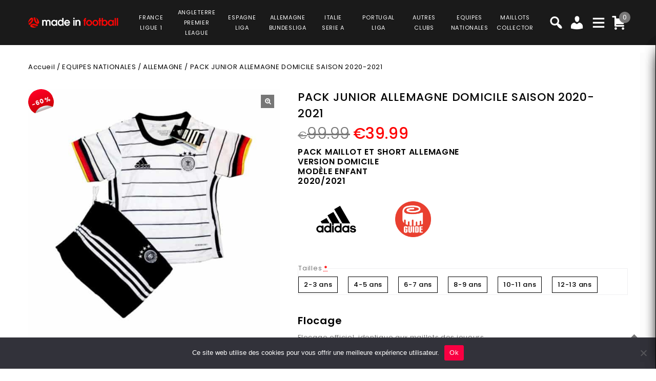

--- FILE ---
content_type: text/html; charset=UTF-8
request_url: https://www.made-in-football.com/product/pack-junior-allemagne-domicile-2020-2021/
body_size: 41811
content:
<!DOCTYPE html>
<html lang="fr-FR">
<head>
<meta charset="UTF-8">
<meta name="viewport" content="width=device-width,user-scalable=no">
<link rel="profile" href="https://gmpg.org/xfn/11" />
<link rel="pingback" href="https://www.made-in-football.com/xmlrpc.php"/>
<style>
.second-menu ul.sub-menu {
	display:none;
}
</style>
 <title>PACK JUNIOR ALLEMAGNE DOMICILE SAISON 2020-2021 PRIX REDUIT -40% : €59.99 - Made In Football</title>
<!--[if lt IE 9]>
		<![endif]-->
<meta name='robots' content='max-image-preview:large' />

<!-- Google Tag Manager for WordPress by gtm4wp.com -->
<script data-cfasync="false" data-pagespeed-no-defer>
	var gtm4wp_datalayer_name = "dataLayer";
	var dataLayer = dataLayer || [];
	const gtm4wp_use_sku_instead = false;
	const gtm4wp_currency = 'EUR';
	const gtm4wp_product_per_impression = 10;
	const gtm4wp_clear_ecommerce = false;
</script>
<!-- End Google Tag Manager for WordPress by gtm4wp.com --><link rel='dns-prefetch' href='//fonts.googleapis.com' />
<link rel="alternate" type="application/rss+xml" title="Made In Football &raquo; Flux" href="https://www.made-in-football.com/feed/" />
<link rel="alternate" type="application/rss+xml" title="Made In Football &raquo; Flux des commentaires" href="https://www.made-in-football.com/comments/feed/" />
<link rel='preload' as='style' onload="this.onload=null;this.rel='stylesheet'" id='google_fonts' href='https://fonts.googleapis.com/css?family=Poppins%3A100%2C200%2C300%2C400%2C500%2C600%2C700%2C800%2C900&#038;ver=1.0.0#038;subset=latin%2Clatin-ext'  media='all' /><link rel='preload' as='style' onload="this.onload=null;this.rel='stylesheet'" id='tmpmela_isotope' href='https://www.made-in-football.com/wp-content/themes/footflops/css/isotop-port.css?ver=6.4.1'  media='all' /><link rel='preload' as='style' onload="this.onload=null;this.rel='stylesheet'" id='tmpmela_custom' href='https://www.made-in-football.com/wp-content/themes/footflops/css/codezeel/custom.css?ver=6.4.1'  media='all' /><link rel='preload' as='style' onload="this.onload=null;this.rel='stylesheet'" id='owl.carousel' href='https://www.made-in-football.com/wp-content/themes/footflops/css/codezeel/owl.carousel.css?ver=6.4.1'  media='all' /><link rel='preload' as='style' onload="this.onload=null;this.rel='stylesheet'" id='owl.transitions' href='https://www.made-in-football.com/wp-content/themes/footflops/css/codezeel/owl.transitions.css?ver=6.4.1'  media='all' /><link rel='preload' as='style' onload="this.onload=null;this.rel='stylesheet'" id='shadowbox' href='https://www.made-in-football.com/wp-content/themes/footflops/css/codezeel/shadowbox.css?ver=6.4.1'  media='all' /><link rel='preload' as='style' onload="this.onload=null;this.rel='stylesheet'" id='tmpmela_shortcode_style' href='https://www.made-in-football.com/wp-content/themes/footflops/css/codezeel/shortcode_style.css?ver=6.4.1'  media='all' /><link rel='preload' as='style' onload="this.onload=null;this.rel='stylesheet'" id='animate_min' href='https://www.made-in-football.com/wp-content/themes/footflops/css/codezeel/animate.min.css?ver=6.4.1'  media='all' /><link rel='preload' as='style' onload="this.onload=null;this.rel='stylesheet'" id='tmpmela_woocommerce_css' href='https://www.made-in-football.com/wp-content/themes/footflops/css/codezeel/woocommerce.css?ver=6.4.1'  media='all' /><link rel='preload' as='style' onload="this.onload=null;this.rel='stylesheet'" id='wp-block-library' href='https://www.made-in-football.com/wp-includes/css/dist/block-library/style.min.css?ver=6.4.1'  media='all' /><link rel='preload' as='style' onload="this.onload=null;this.rel='stylesheet'" id='wc-blocks-vendors-style' href='https://www.made-in-football.com/wp-content/plugins/woocommerce/packages/woocommerce-blocks/build/wc-blocks-vendors-style.css?ver=10.4.6'  media='all' /><link rel='preload' as='style' onload="this.onload=null;this.rel='stylesheet'" id='wc-blocks-style' href='https://www.made-in-football.com/wp-content/plugins/woocommerce/packages/woocommerce-blocks/build/wc-blocks-style.css?ver=10.4.6'  media='all' /><style id='classic-theme-styles-inline-css' type='text/css'>
/*! This file is auto-generated */
.wp-block-button__link{color:#fff;background-color:#32373c;border-radius:9999px;box-shadow:none;text-decoration:none;padding:calc(.667em + 2px) calc(1.333em + 2px);font-size:1.125em}.wp-block-file__button{background:#32373c;color:#fff;text-decoration:none}
</style>
<style id='global-styles-inline-css' type='text/css'>
body{--wp--preset--color--black: #000000;--wp--preset--color--cyan-bluish-gray: #abb8c3;--wp--preset--color--white: #ffffff;--wp--preset--color--pale-pink: #f78da7;--wp--preset--color--vivid-red: #cf2e2e;--wp--preset--color--luminous-vivid-orange: #ff6900;--wp--preset--color--luminous-vivid-amber: #fcb900;--wp--preset--color--light-green-cyan: #7bdcb5;--wp--preset--color--vivid-green-cyan: #00d084;--wp--preset--color--pale-cyan-blue: #8ed1fc;--wp--preset--color--vivid-cyan-blue: #0693e3;--wp--preset--color--vivid-purple: #9b51e0;--wp--preset--gradient--vivid-cyan-blue-to-vivid-purple: linear-gradient(135deg,rgba(6,147,227,1) 0%,rgb(155,81,224) 100%);--wp--preset--gradient--light-green-cyan-to-vivid-green-cyan: linear-gradient(135deg,rgb(122,220,180) 0%,rgb(0,208,130) 100%);--wp--preset--gradient--luminous-vivid-amber-to-luminous-vivid-orange: linear-gradient(135deg,rgba(252,185,0,1) 0%,rgba(255,105,0,1) 100%);--wp--preset--gradient--luminous-vivid-orange-to-vivid-red: linear-gradient(135deg,rgba(255,105,0,1) 0%,rgb(207,46,46) 100%);--wp--preset--gradient--very-light-gray-to-cyan-bluish-gray: linear-gradient(135deg,rgb(238,238,238) 0%,rgb(169,184,195) 100%);--wp--preset--gradient--cool-to-warm-spectrum: linear-gradient(135deg,rgb(74,234,220) 0%,rgb(151,120,209) 20%,rgb(207,42,186) 40%,rgb(238,44,130) 60%,rgb(251,105,98) 80%,rgb(254,248,76) 100%);--wp--preset--gradient--blush-light-purple: linear-gradient(135deg,rgb(255,206,236) 0%,rgb(152,150,240) 100%);--wp--preset--gradient--blush-bordeaux: linear-gradient(135deg,rgb(254,205,165) 0%,rgb(254,45,45) 50%,rgb(107,0,62) 100%);--wp--preset--gradient--luminous-dusk: linear-gradient(135deg,rgb(255,203,112) 0%,rgb(199,81,192) 50%,rgb(65,88,208) 100%);--wp--preset--gradient--pale-ocean: linear-gradient(135deg,rgb(255,245,203) 0%,rgb(182,227,212) 50%,rgb(51,167,181) 100%);--wp--preset--gradient--electric-grass: linear-gradient(135deg,rgb(202,248,128) 0%,rgb(113,206,126) 100%);--wp--preset--gradient--midnight: linear-gradient(135deg,rgb(2,3,129) 0%,rgb(40,116,252) 100%);--wp--preset--font-size--small: 13px;--wp--preset--font-size--medium: 20px;--wp--preset--font-size--large: 36px;--wp--preset--font-size--x-large: 42px;--wp--preset--spacing--20: 0.44rem;--wp--preset--spacing--30: 0.67rem;--wp--preset--spacing--40: 1rem;--wp--preset--spacing--50: 1.5rem;--wp--preset--spacing--60: 2.25rem;--wp--preset--spacing--70: 3.38rem;--wp--preset--spacing--80: 5.06rem;--wp--preset--shadow--natural: 6px 6px 9px rgba(0, 0, 0, 0.2);--wp--preset--shadow--deep: 12px 12px 50px rgba(0, 0, 0, 0.4);--wp--preset--shadow--sharp: 6px 6px 0px rgba(0, 0, 0, 0.2);--wp--preset--shadow--outlined: 6px 6px 0px -3px rgba(255, 255, 255, 1), 6px 6px rgba(0, 0, 0, 1);--wp--preset--shadow--crisp: 6px 6px 0px rgba(0, 0, 0, 1);}:where(.is-layout-flex){gap: 0.5em;}:where(.is-layout-grid){gap: 0.5em;}body .is-layout-flow > .alignleft{float: left;margin-inline-start: 0;margin-inline-end: 2em;}body .is-layout-flow > .alignright{float: right;margin-inline-start: 2em;margin-inline-end: 0;}body .is-layout-flow > .aligncenter{margin-left: auto !important;margin-right: auto !important;}body .is-layout-constrained > .alignleft{float: left;margin-inline-start: 0;margin-inline-end: 2em;}body .is-layout-constrained > .alignright{float: right;margin-inline-start: 2em;margin-inline-end: 0;}body .is-layout-constrained > .aligncenter{margin-left: auto !important;margin-right: auto !important;}body .is-layout-constrained > :where(:not(.alignleft):not(.alignright):not(.alignfull)){max-width: var(--wp--style--global--content-size);margin-left: auto !important;margin-right: auto !important;}body .is-layout-constrained > .alignwide{max-width: var(--wp--style--global--wide-size);}body .is-layout-flex{display: flex;}body .is-layout-flex{flex-wrap: wrap;align-items: center;}body .is-layout-flex > *{margin: 0;}body .is-layout-grid{display: grid;}body .is-layout-grid > *{margin: 0;}:where(.wp-block-columns.is-layout-flex){gap: 2em;}:where(.wp-block-columns.is-layout-grid){gap: 2em;}:where(.wp-block-post-template.is-layout-flex){gap: 1.25em;}:where(.wp-block-post-template.is-layout-grid){gap: 1.25em;}.has-black-color{color: var(--wp--preset--color--black) !important;}.has-cyan-bluish-gray-color{color: var(--wp--preset--color--cyan-bluish-gray) !important;}.has-white-color{color: var(--wp--preset--color--white) !important;}.has-pale-pink-color{color: var(--wp--preset--color--pale-pink) !important;}.has-vivid-red-color{color: var(--wp--preset--color--vivid-red) !important;}.has-luminous-vivid-orange-color{color: var(--wp--preset--color--luminous-vivid-orange) !important;}.has-luminous-vivid-amber-color{color: var(--wp--preset--color--luminous-vivid-amber) !important;}.has-light-green-cyan-color{color: var(--wp--preset--color--light-green-cyan) !important;}.has-vivid-green-cyan-color{color: var(--wp--preset--color--vivid-green-cyan) !important;}.has-pale-cyan-blue-color{color: var(--wp--preset--color--pale-cyan-blue) !important;}.has-vivid-cyan-blue-color{color: var(--wp--preset--color--vivid-cyan-blue) !important;}.has-vivid-purple-color{color: var(--wp--preset--color--vivid-purple) !important;}.has-black-background-color{background-color: var(--wp--preset--color--black) !important;}.has-cyan-bluish-gray-background-color{background-color: var(--wp--preset--color--cyan-bluish-gray) !important;}.has-white-background-color{background-color: var(--wp--preset--color--white) !important;}.has-pale-pink-background-color{background-color: var(--wp--preset--color--pale-pink) !important;}.has-vivid-red-background-color{background-color: var(--wp--preset--color--vivid-red) !important;}.has-luminous-vivid-orange-background-color{background-color: var(--wp--preset--color--luminous-vivid-orange) !important;}.has-luminous-vivid-amber-background-color{background-color: var(--wp--preset--color--luminous-vivid-amber) !important;}.has-light-green-cyan-background-color{background-color: var(--wp--preset--color--light-green-cyan) !important;}.has-vivid-green-cyan-background-color{background-color: var(--wp--preset--color--vivid-green-cyan) !important;}.has-pale-cyan-blue-background-color{background-color: var(--wp--preset--color--pale-cyan-blue) !important;}.has-vivid-cyan-blue-background-color{background-color: var(--wp--preset--color--vivid-cyan-blue) !important;}.has-vivid-purple-background-color{background-color: var(--wp--preset--color--vivid-purple) !important;}.has-black-border-color{border-color: var(--wp--preset--color--black) !important;}.has-cyan-bluish-gray-border-color{border-color: var(--wp--preset--color--cyan-bluish-gray) !important;}.has-white-border-color{border-color: var(--wp--preset--color--white) !important;}.has-pale-pink-border-color{border-color: var(--wp--preset--color--pale-pink) !important;}.has-vivid-red-border-color{border-color: var(--wp--preset--color--vivid-red) !important;}.has-luminous-vivid-orange-border-color{border-color: var(--wp--preset--color--luminous-vivid-orange) !important;}.has-luminous-vivid-amber-border-color{border-color: var(--wp--preset--color--luminous-vivid-amber) !important;}.has-light-green-cyan-border-color{border-color: var(--wp--preset--color--light-green-cyan) !important;}.has-vivid-green-cyan-border-color{border-color: var(--wp--preset--color--vivid-green-cyan) !important;}.has-pale-cyan-blue-border-color{border-color: var(--wp--preset--color--pale-cyan-blue) !important;}.has-vivid-cyan-blue-border-color{border-color: var(--wp--preset--color--vivid-cyan-blue) !important;}.has-vivid-purple-border-color{border-color: var(--wp--preset--color--vivid-purple) !important;}.has-vivid-cyan-blue-to-vivid-purple-gradient-background{background: var(--wp--preset--gradient--vivid-cyan-blue-to-vivid-purple) !important;}.has-light-green-cyan-to-vivid-green-cyan-gradient-background{background: var(--wp--preset--gradient--light-green-cyan-to-vivid-green-cyan) !important;}.has-luminous-vivid-amber-to-luminous-vivid-orange-gradient-background{background: var(--wp--preset--gradient--luminous-vivid-amber-to-luminous-vivid-orange) !important;}.has-luminous-vivid-orange-to-vivid-red-gradient-background{background: var(--wp--preset--gradient--luminous-vivid-orange-to-vivid-red) !important;}.has-very-light-gray-to-cyan-bluish-gray-gradient-background{background: var(--wp--preset--gradient--very-light-gray-to-cyan-bluish-gray) !important;}.has-cool-to-warm-spectrum-gradient-background{background: var(--wp--preset--gradient--cool-to-warm-spectrum) !important;}.has-blush-light-purple-gradient-background{background: var(--wp--preset--gradient--blush-light-purple) !important;}.has-blush-bordeaux-gradient-background{background: var(--wp--preset--gradient--blush-bordeaux) !important;}.has-luminous-dusk-gradient-background{background: var(--wp--preset--gradient--luminous-dusk) !important;}.has-pale-ocean-gradient-background{background: var(--wp--preset--gradient--pale-ocean) !important;}.has-electric-grass-gradient-background{background: var(--wp--preset--gradient--electric-grass) !important;}.has-midnight-gradient-background{background: var(--wp--preset--gradient--midnight) !important;}.has-small-font-size{font-size: var(--wp--preset--font-size--small) !important;}.has-medium-font-size{font-size: var(--wp--preset--font-size--medium) !important;}.has-large-font-size{font-size: var(--wp--preset--font-size--large) !important;}.has-x-large-font-size{font-size: var(--wp--preset--font-size--x-large) !important;}
.wp-block-navigation a:where(:not(.wp-element-button)){color: inherit;}
:where(.wp-block-post-template.is-layout-flex){gap: 1.25em;}:where(.wp-block-post-template.is-layout-grid){gap: 1.25em;}
:where(.wp-block-columns.is-layout-flex){gap: 2em;}:where(.wp-block-columns.is-layout-grid){gap: 2em;}
.wp-block-pullquote{font-size: 1.5em;line-height: 1.6;}
</style>
<link rel='preload' as='style' onload="this.onload=null;this.rel='stylesheet'" id='contact-form-7' href='https://www.made-in-football.com/wp-content/plugins/contact-form-7/includes/css/styles.css?ver=5.7.7'  media='all' /><link rel='preload' as='style' onload="this.onload=null;this.rel='stylesheet'" id='cookie-notice-front' href='https://www.made-in-football.com/wp-content/plugins/cookie-notice/css/front.min.css?ver=2.5.6'  media='all' /><link rel='preload' as='style' onload="this.onload=null;this.rel='stylesheet'" id='bodhi-svgs-attachment' href='https://www.made-in-football.com/wp-content/plugins/svg-support/css/svgs-attachment.css'  media='all' /><link rel='preload' as='style' onload="this.onload=null;this.rel='stylesheet'" id='taxonomy-image-plugin-public' href='https://www.made-in-football.com/wp-content/plugins/taxonomy-images/css/style.css?ver=0.9.6'  media='all' /><link rel='preload' as='style' onload="this.onload=null;this.rel='stylesheet'" id='photoswipe' href='https://www.made-in-football.com/wp-content/plugins/woocommerce/assets/css/photoswipe/photoswipe.min.css?ver=7.9.0'  media='all' /><link rel='preload' as='style' onload="this.onload=null;this.rel='stylesheet'" id='photoswipe-default-skin' href='https://www.made-in-football.com/wp-content/plugins/woocommerce/assets/css/photoswipe/default-skin/default-skin.min.css?ver=7.9.0'  media='all' /><style id='woocommerce-inline-inline-css' type='text/css'>
.woocommerce form .form-row .required { visibility: visible; }
</style>
<link rel='preload' as='style' onload="this.onload=null;this.rel='stylesheet'" id='wr-frontend-elements' href='https://www.made-in-football.com/wp-content/plugins/woorewards/styling/css/wr-elements.min.css?ver=5.2.4'  media='all' /><link rel='preload' as='style' onload="this.onload=null;this.rel='stylesheet'" id='wt-import-export-for-woo' href='https://www.made-in-football.com/wp-content/plugins/wt-import-export-for-woo/public/css/wt-import-export-for-woo-public.css?ver=1.2.0'  media='all' /><link rel='preload' as='style' onload="this.onload=null;this.rel='stylesheet'" id='wt-woocommerce-related-products' href='https://www.made-in-football.com/wp-content/plugins/wt-woocommerce-related-products/public/css/custom-related-products-public.css?ver=1.7.2'  media='all' /><link rel='preload' as='style' onload="this.onload=null;this.rel='stylesheet'" id='carousel-css' href='https://www.made-in-football.com/wp-content/plugins/wt-woocommerce-related-products/public/css/owl.carousel.min.css?ver=1.7.2'  media='all' /><link rel='preload' as='style' onload="this.onload=null;this.rel='stylesheet'" id='carousel-theme-css' href='https://www.made-in-football.com/wp-content/plugins/wt-woocommerce-related-products/public/css/owl.theme.default.min.css?ver=1.7.2'  media='all' /><link rel='preload' as='style' onload="this.onload=null;this.rel='stylesheet'" id='fpf_front' href='https://www.made-in-football.com/wp-content/plugins/flexible-product-fields/assets/css/front.min.css?ver=2.9.3.69'  media='all' /><link rel='preload' as='style' onload="this.onload=null;this.rel='stylesheet'" id='fpf_new_front' href='https://www.made-in-football.com/wp-content/plugins/flexible-product-fields/assets/css/new-front.css?ver=2.9.3.69'  media='all' /><link rel='preload' as='style' onload="this.onload=null;this.rel='stylesheet'" id='swatches-and-photos' href='https://www.made-in-football.com/wp-content/plugins/woocommerce-variation-swatches-and-photos/assets/css/swatches-and-photos.css?ver=3.0.6'  media='all' /><link rel='preload' as='style' onload="this.onload=null;this.rel='stylesheet'" id='dashicons' href='https://www.made-in-football.com/wp-includes/css/dashicons.min.css?ver=6.4.1'  media='all' /><link rel='preload' as='style' onload="this.onload=null;this.rel='stylesheet'" id='tmpmela-style' href='https://www.made-in-football.com/wp-content/themes/footflops/style.css?ver=1.0'  media='all' /><link rel='preload' as='style' onload="this.onload=null;this.rel='stylesheet'" id='child-style' href='https://www.made-in-football.com/wp-content/themes/footflops-child/style.css?ver=1.0'  media='all' /><link rel='preload' as='style' onload="this.onload=null;this.rel='stylesheet'" id='tmpmela-fonts' href='//fonts.googleapis.com/css?family=Source+Sans+Pro%3A300%2C400%2C700%2C300italic%2C400italic%2C700italic%7CBitter%3A400%2C700&#038;subset=latin%2Clatin-ext'  media='all' /><link rel='preload' as='style' onload="this.onload=null;this.rel='stylesheet'" id='FontAwesome' href='https://www.made-in-football.com/wp-content/themes/footflops/fonts/css/font-awesome.css?ver=4.7.0'  media='all' /><link rel='preload' as='style' onload="this.onload=null;this.rel='stylesheet'" id='fpf-pro-front' href='https://www.made-in-football.com/wp-content/plugins/flexible-product-fields-pro/assets/css/new-front.css?ver=13'  media='all' /><link rel='preload' as='style' onload="this.onload=null;this.rel='stylesheet'" id='stripe_styles' href='https://www.made-in-football.com/wp-content/plugins/woocommerce-gateway-stripe/assets/css/stripe-styles.css?ver=8.1.1'  media='all' /><script  src="https://www.made-in-football.com/wp-includes/js/jquery/jquery.min.js?ver=3.7.1" id="jquery-core-js"></script>
<script  src="https://www.made-in-football.com/wp-includes/js/jquery/jquery-migrate.min.js?ver=3.4.1" id="jquery-migrate-js"></script>
<script  src="https://www.made-in-football.com/wp-content/plugins/svg-support/vendor/DOMPurify/DOMPurify.min.js?ver=2.5.8" id="bodhi-dompurify-library-js"></script>
<script type="text/javascript" id="bodhi_svg_inline-js-extra">
/* <![CDATA[ */
var svgSettings = {"skipNested":""};
/* ]]> */
</script>
<script  src="https://www.made-in-football.com/wp-content/plugins/svg-support/js/min/svgs-inline-min.js" id="bodhi_svg_inline-js"></script>
<script  id="bodhi_svg_inline-js-after">
/* <![CDATA[ */
cssTarget={"Bodhi":"img.style-svg","ForceInlineSVG":"style-svg"};ForceInlineSVGActive="false";frontSanitizationEnabled="on";
/* ]]> */
</script>
<script  src="https://www.made-in-football.com/wp-content/plugins/woocommerce/assets/js/jquery-blockui/jquery.blockUI.min.js?ver=2.7.0-wc.7.9.0" id="jquery-blockui-js"></script>
<script type="text/javascript" id="wc-add-to-cart-js-extra">
/* <![CDATA[ */
var wc_add_to_cart_params = {"ajax_url":"\/wp-admin\/admin-ajax.php","wc_ajax_url":"\/?wc-ajax=%%endpoint%%","i18n_view_cart":"Voir le panier","cart_url":"https:\/\/www.made-in-football.com\/cart\/","is_cart":"","cart_redirect_after_add":"no"};
/* ]]> */
</script>
<script  src="https://www.made-in-football.com/wp-content/plugins/woocommerce/assets/js/frontend/add-to-cart.min.js?ver=7.9.0" id="wc-add-to-cart-js"></script>
<script  src="https://www.made-in-football.com/wp-content/plugins/wt-woocommerce-related-products/public/js/custom-related-products-public.js?ver=1.7.2" id="wt-woocommerce-related-products-js"></script>
<script  src="https://www.made-in-football.com/wp-content/plugins/wt-woocommerce-related-products/public/js/wt_owl_carousel.js?ver=1.7.2" id="wt-owl-js-js"></script>
<script  src="https://www.made-in-football.com/wp-content/plugins/woocommerce/assets/js/accounting/accounting.min.js?ver=0.4.2" id="accounting-js"></script>
<script type="text/javascript" id="fpf_product-js-extra">
/* <![CDATA[ */
var fpf_product = {"total":"Total","currency_format_num_decimals":"2","currency_format_symbol":"\u20ac","currency_format_decimal_sep":".","currency_format_thousand_sep":",","currency_format":"%s%v","fields_rules":{"fpf_9534458":{"rules":[{"field":"fpf_9468003","compare":"is","field_value":"checked"}],"operator":"or"},"fpf_8268940":{"rules":[{"field":"fpf_9468003","compare":"is","field_value":"checked"}],"operator":"or"},"fpf_6506952":{"rules":[{"field":"fpf_9363296","compare":"is","field_value":"checked"}],"operator":"or"},"fpf_1217462":{"rules":[{"field":"fpf_9363296","compare":"is","field_value":"checked"}],"operator":"or"},"104840_numero_avant":{"rules":[{"field":"fpf_9363296","compare":"is","field_value":"checked"}],"operator":"or"},"104840_flocage_torse":{"rules":[{"field":"104840_numero_avant","compare":"is","field_value":"checked"}],"operator":"or"}},"fpf_fields":[{"id":"fpf_7003791","priority":10,"type":"radio","title":"Tailles","required":"1","css_class":"1","tooltip":"","options":[{"value":"18","label":"2-3 ans","price_value":0},{"value":"20","label":"4-5 ans","price_value":0},{"value":"22","label":"6-7 ans","price_value":0},{"value":"24","label":"8-9 ans","price_value":0},{"value":"26","label":"10-11 ans","price_value":0},{"value":"28","label":"12-13 ans","price_value":0}],"default":"","price_values":{"1":{"price_type":"","price":""},"2":{"price_type":"","price":""},"3":{"price_type":"","price":""},"4":{"price_type":"","price":""},"6":{"price_type":"","price":""},"18":{"price_type":"","price":""},"20":{"price_type":"","price":""},"22":{"price_type":"","price":""},"24":{"price_type":"","price":""},"26":{"price_type":"","price":""},"28":{"price_type":"","price":""},"30":{"price_type":"","price":""},"_value":{"price_type":"","price":""},"":{"price_type":"","price":""},"x":{"price_type":"","price":""},"X":{"price_type":"","price":""},"XS":{"price_type":"","price":""},"S":{"price_type":"","price":""},"M":{"price_type":"","price":""},"L":{"price_type":"","price":""},"XL":{"price_type":"","price":""},"2X":{"price_type":"","price":""},"2XL":{"price_type":"","price":""},"3X":{"price_type":"","price":""},"3XL":{"price_type":"","price":""},"4-5 ans":{"price_type":"","price":""},"45 ans":{"price_type":"","price":""},"4 5 ans":{"price_type":"","price":""},"4 \u00e05 ans":{"price_type":"","price":""},"4 \u00e0 5 ans":{"price_type":"","price":""},"6-7 ans":{"price_type":"","price":""},"67 ans":{"price_type":"","price":""},"6 7 ans":{"price_type":"","price":""},"6 \u00e07 ans":{"price_type":"","price":""},"6 \u00e0 7 ans":{"price_type":"","price":""},"6  7 ans":{"price_type":"","price":""},"6 a 7 ans":{"price_type":"","price":""},"4  5 ans":{"price_type":"","price":""},"4 a 5 ans":{"price_type":"","price":""},"6 \u00e0a7 ans":{"price_type":"","price":""},"6 a7 ans":{"price_type":"","price":""},"4_":{"price_type":"","price":""},"4_5":{"price_type":"","price":""},"6_":{"price_type":"","price":""},"6_7":{"price_type":"","price":""}},"logic":"0","logic_operator":"or","_group_id":115457,"has_price":false,"has_price_in_options":true,"has_options":true,"price_value":0,"price_type":"fixed"},{"id":"fpf_3724983","priority":10,"type":"heading","title":"Flocage","css_class":"","logic":"0","logic_operator":"or","_group_id":104840,"has_price":false,"has_price_in_options":false,"has_options":false,"price_value":0,"price_type":"fixed"},{"id":"fpf_7927608","priority":20,"type":"paragraph","title":"Flocage officiel, identique aux maillots des joueurs","css_class":"","logic":"0","logic_operator":"or","_group_id":104840,"has_price":false,"has_price_in_options":false,"has_options":false,"price_value":0,"price_type":"fixed"},{"id":"fpf_9468003","priority":30,"type":"checkbox","title":"Nom au dos","required":"0","default_checked":"0","value":"Yes","css_class":"","tooltip":"","price_type":"fixed","price":"5","logic":"0","logic_operator":"or","_group_id":104840,"has_price":true,"has_price_in_options":false,"has_options":false,"price_value":5,"price_display":5},{"id":"fpf_9534458","priority":40,"type":"paragraph","title":"Le nom est floqu\u00e9 \u00e0 l'arri\u00e8re du maillot (24 caract\u00e8res maximum)","css_class":"","logic":"1","logic_operator":"or","logic_rules":[{"field":"fpf_9468003","compare":"is","field_value":"checked"}],"_group_id":104840,"has_price":false,"has_price_in_options":false,"has_options":false,"price_value":0,"price_type":"fixed"},{"id":"fpf_8268940","priority":50,"type":"text","title":"votre texte ici ","required":"0","placeholder":"","css_class":"","tooltip":"","default":"","max_length":24,"price_type":"","price":"","logic":"1","logic_operator":"or","logic_rules":[{"field":"fpf_9468003","compare":"is","field_value":"checked"}],"_group_id":104840,"has_price":true,"has_price_in_options":false,"has_options":false,"price_value":0},{"id":"fpf_9363296","priority":60,"type":"checkbox","title":"Num\u00e9ro","required":"0","default_checked":"0","value":"Yes","css_class":"","tooltip":"","price_type":"fixed","price":"5","logic":"0","logic_operator":"or","_group_id":104840,"has_price":true,"has_price_in_options":false,"has_options":false,"price_value":5,"price_display":5},{"id":"fpf_6506952","priority":70,"type":"paragraph","title":"Le num\u00e9ro est floqu\u00e9 \u00e0 l'arri\u00e8re du maillot (2 chiffres maximum)","css_class":"","logic":"1","logic_operator":"or","logic_rules":[{"field":"fpf_9363296","compare":"is","field_value":"checked"}],"_group_id":104840,"has_price":false,"has_price_in_options":false,"has_options":false,"price_value":0,"price_type":"fixed"},{"id":"fpf_1217462","priority":80,"type":"text","title":"votre num\u00e9ro ici","required":"0","placeholder":"","css_class":"","tooltip":"","default":"","max_length":2,"price_type":"","price":"","logic":"1","logic_operator":"or","logic_rules":[{"field":"fpf_9363296","compare":"is","field_value":"checked"}],"_group_id":104840,"has_price":true,"has_price_in_options":false,"has_options":false,"price_value":0},{"id":"104840_numero_avant","priority":90,"type":"checkbox","title":"Flocage du num\u00e9ro sur le torse","required":"0","default_checked":"0","value":"Yes","css_class":"","tooltip":"","price_type":"fixed","price":"3","logic":"1","logic_operator":"or","logic_rules":[{"field":"fpf_9363296","compare":"is","field_value":"checked"}],"_group_id":104840,"has_price":true,"has_price_in_options":false,"has_options":false,"price_value":3,"price_display":3},{"id":"104840_flocage_torse","priority":100,"type":"paragraph","title":"Le num\u00e9ro est floqu\u00e9 \u00e0 l'avant du maillot","css_class":"","logic":"1","logic_operator":"or","logic_rules":[{"field":"104840_numero_avant","compare":"is","field_value":"checked"}],"_group_id":104840,"has_price":false,"has_price_in_options":false,"has_options":false,"price_value":0,"price_type":"fixed"},{"id":"fpf_9800618","priority":10,"type":"heading","title":"Badges Euro 2024","css_class":"","logic":"0","logic_operator":"or","_group_id":105024,"has_price":false,"has_price_in_options":false,"has_options":false,"price_value":0,"price_type":"fixed"},{"id":"fpf_8948187","priority":20,"type":"radio-images","title":"Badge UEFA Euro 2024 + Badge UEFA Foundation","required":"0","css_class":"badge","tooltip":"","options":[{"value":"12","label":"2 badges","image_id":"118874","price_value":9,"price_type":"fixed","price":"9","calculation_type":"","price_display":9}],"default":"","preview_width":100,"preview_label_hide":"0","price_values":{"1":{"price_type":"","price":""},"5":{"price_type":"fixed","price":"5"},"9":{"price_type":"fixed","price":"9"},"12":{"price_type":"fixed","price":"9"},"_value":{"price_type":"","price":""},"":{"price_type":"","price":""}},"logic":"0","logic_operator":"or","_group_id":105024,"has_price":false,"has_price_in_options":true,"has_options":true,"price_value":0,"price_type":"fixed"}],"fpf_product_price":"99.99"};
/* ]]> */
</script>
<script  src="https://www.made-in-football.com/wp-content/plugins/flexible-product-fields/assets/js/fpf_product.min.js?ver=2.9.3.69" id="fpf_product-js"></script>
<script  src="https://www.made-in-football.com/wp-content/plugins/js_composer/assets/js/vendors/woocommerce-add-to-cart.js?ver=6.11.0" id="vc_woocommerce-add-to-cart-js-js"></script>
<script  src="https://www.made-in-football.com/wp-includes/js/underscore.min.js?ver=1.13.4" id="underscore-js"></script>
<script type="text/javascript" id="wp-util-js-extra">
/* <![CDATA[ */
var _wpUtilSettings = {"ajax":{"url":"\/wp-admin\/admin-ajax.php"}};
/* ]]> */
</script>
<script  src="https://www.made-in-football.com/wp-includes/js/wp-util.min.js?ver=6.4.1" id="wp-util-js"></script>
<script  src="https://www.made-in-football.com/wp-content/themes/footflops-child/custom-scripts.js?ver=6.4.1" id="custom-scripts-js"></script>
<script  src="https://www.made-in-football.com/wp-content/themes/footflops/js/codezeel/jquery.jqtransform.js?ver=6.4.1" id="jqtransform-js"></script>
<script  src="https://www.made-in-football.com/wp-content/themes/footflops/js/codezeel/jquery.jqtransform.script.js?ver=6.4.1" id="jqtransform_script-js"></script>
<script  src="https://www.made-in-football.com/wp-content/themes/footflops/js/codezeel/jquery.custom.min.js?ver=6.4.1" id="tmpmela_custom_script-js"></script>
<script  src="https://www.made-in-football.com/wp-content/themes/footflops/js/codezeel/codezeel.min.js?ver=6.4.1" id="tmpmela_codezeel-js"></script>
<script  src="https://www.made-in-football.com/wp-content/themes/footflops/js/codezeel/carousel.min.js?ver=6.4.1" id="carousel-js"></script>
<script  src="https://www.made-in-football.com/wp-content/themes/footflops/js/codezeel/jquery.easypiechart.min.js?ver=6.4.1" id="easypiechart-js"></script>
<script  src="https://www.made-in-football.com/wp-content/themes/footflops/js/codezeel/custom.js?ver=6.4.1" id="tmpmela_custom-js"></script>
<script  src="https://www.made-in-football.com/wp-content/themes/footflops/js/codezeel/owl.carousel.min.js?ver=6.4.1" id="owlcarousel-js"></script>
<script  src="https://www.made-in-football.com/wp-content/themes/footflops/js/codezeel/jquery.formalize.min.js?ver=6.4.1" id="formalize-js"></script>
<script  src="https://www.made-in-football.com/wp-content/themes/footflops/js/codezeel/respond.min.js?ver=6.4.1" id="respond-js"></script>
<script  src="https://www.made-in-football.com/wp-content/themes/footflops/js/codezeel/jquery.validate.js?ver=6.4.1" id="validate-js"></script>
<script  src="https://www.made-in-football.com/wp-content/themes/footflops/js/codezeel/shadowbox.js?ver=6.4.1" id="shadowbox-js"></script>
<script  src="https://www.made-in-football.com/wp-content/themes/footflops/js/codezeel/waypoints.min.js?ver=6.4.1" id="waypoints-js"></script>
<script  src="https://www.made-in-football.com/wp-content/themes/footflops/js/codezeel/jquery.megamenu.js?ver=6.4.1" id="megamenu-js"></script>
<script  src="https://www.made-in-football.com/wp-content/themes/footflops/js/codezeel/easyResponsiveTabs.js?ver=6.4.1" id="easyResponsiveTabs-js"></script>
<script  src="https://www.made-in-football.com/wp-content/themes/footflops/js/codezeel/jquery.treeview.js?ver=6.4.1" id="jtree_min-js"></script>
<script  src="https://www.made-in-football.com/wp-content/themes/footflops/js/codezeel/jquery.jscroll.min.js?ver=6.4.1" id="scroll-min-js"></script>
<script  src="https://www.made-in-football.com/wp-content/themes/footflops/js/codezeel/countUp.js?ver=6.4.1" id="countUp-js"></script>
<script  src="https://www.made-in-football.com/wp-content/themes/footflops/js/codezeel/doubletaptogo.js?ver=6.4.1" id="doubletaptogo-js"></script>
<script  src="https://www.made-in-football.com/wp-content/themes/footflops/js/codezeel/jquery.countdown.min.js?ver=6.4.1" id="countdown_min-js"></script>
<script  src="https://www.made-in-football.com/wp-content/themes/footflops/js/html5.js?ver=6.4.1" id="tmpmela_html5-js"></script>
<script type="text/javascript" id="phpvariable-js-extra">
/* <![CDATA[ */
var php_var = {"tmpmela_loadmore":"","tmpmela_pagination":"","tmpmela_nomore":""};
/* ]]> */
</script>
<script  src="https://www.made-in-football.com/wp-content/themes/footflops/js/codezeel/codezeelloadmore.js?ver=6.4.1" id="phpvariable-js"></script>
<script  src="https://www.made-in-football.com/wp-content/plugins/flexible-product-fields-pro/assets/js/front.js?ver=13" id="flexible_product_fields_front_js-js"></script>
<script type="text/javascript" id="woocommerce-tokenization-form-js-extra">
/* <![CDATA[ */
var wc_tokenization_form_params = {"is_registration_required":"","is_logged_in":""};
/* ]]> */
</script>
<script  src="https://www.made-in-football.com/wp-content/plugins/woocommerce/assets/js/frontend/tokenization-form.min.js?ver=7.9.0" id="woocommerce-tokenization-form-js"></script>
<link rel="https://api.w.org/" href="https://www.made-in-football.com/wp-json/" /><link rel="alternate" type="application/json" href="https://www.made-in-football.com/wp-json/wp/v2/product/116224" /><link rel="EditURI" type="application/rsd+xml" title="RSD" href="https://www.made-in-football.com/xmlrpc.php?rsd" />
<meta name="generator" content="WordPress 6.4.1" />
<meta name="generator" content="WooCommerce 7.9.0" />
<link rel="canonical" href="https://www.made-in-football.com/product/pack-junior-allemagne-domicile-2020-2021/" />
<link rel='shortlink' href='https://www.made-in-football.com/?p=116224' />
<link rel="alternate" type="application/json+oembed" href="https://www.made-in-football.com/wp-json/oembed/1.0/embed?url=https%3A%2F%2Fwww.made-in-football.com%2Fproduct%2Fpack-junior-allemagne-domicile-2020-2021%2F" />
<link rel="alternate" type="text/xml+oembed" href="https://www.made-in-football.com/wp-json/oembed/1.0/embed?url=https%3A%2F%2Fwww.made-in-football.com%2Fproduct%2Fpack-junior-allemagne-domicile-2020-2021%2F&#038;format=xml" />
<meta name="facebook-domain-verification" content="9q3nksrbtxrs3d7juclif9q0sd454j" /><style></style><style id='lws-woorewards-blocks-inline-css'>:root{
	--wr-block-border-width: inherit;
	--wr-block-border-style: inherit;
	--wr-block-border-radius: inherit;
	--wr-block-border-color: inherit;
	--wr-block-background-color: inherit;
	--wr-block-font-size: inherit;
	--wr-block-font-color: inherit;
	--wr-block-padding: inherit;
	--wr-button-border-width: inherit;
	--wr-button-border-style: inherit;
	--wr-button-border-radius: inherit;
	--wr-button-border-color: inherit;
	--wr-button-background-color: inherit;
	--wr-button-font-size: inherit;
	--wr-button-font-color: inherit;
	--wr-button-border-over-color: inherit;
	--wr-button-background-over-color: inherit;
	--wr-button-font-over-color: inherit;
	--wr-button-padding: inherit;
}</style>
<!-- Google Tag Manager for WordPress by gtm4wp.com -->
<!-- GTM Container placement set to footer -->
<script data-cfasync="false" data-pagespeed-no-defer>
	var dataLayer_content = {"pagePostType":"product","pagePostType2":"single-product","pagePostAuthor":"jujuadmin","customerTotalOrders":0,"customerTotalOrderValue":0,"customerFirstName":"","customerLastName":"","customerBillingFirstName":"","customerBillingLastName":"","customerBillingCompany":"","customerBillingAddress1":"","customerBillingAddress2":"","customerBillingCity":"","customerBillingState":"","customerBillingPostcode":"","customerBillingCountry":"","customerBillingEmail":"","customerBillingEmailHash":"","customerBillingPhone":"","customerShippingFirstName":"","customerShippingLastName":"","customerShippingCompany":"","customerShippingAddress1":"","customerShippingAddress2":"","customerShippingCity":"","customerShippingState":"","customerShippingPostcode":"","customerShippingCountry":"","productRatingCounts":[],"productAverageRating":4.5,"productReviewCount":8,"productType":"simple","productIsVariable":0};
	dataLayer.push( dataLayer_content );
</script>
<script data-cfasync="false" data-pagespeed-no-defer>
(function(w,d,s,l,i){w[l]=w[l]||[];w[l].push({'gtm.start':
new Date().getTime(),event:'gtm.js'});var f=d.getElementsByTagName(s)[0],
j=d.createElement(s),dl=l!='dataLayer'?'&l='+l:'';j.async=true;j.src=
'//www.googletagmanager.com/gtm.js?id='+i+dl;f.parentNode.insertBefore(j,f);
})(window,document,'script','dataLayer','GTM-WHHTMD4M');
</script>
<!-- End Google Tag Manager for WordPress by gtm4wp.com -->
<link rel="shortcut icon" type="image/png" href="/wp-content/themes/footflops-child/images/favicons/made-in-football.png" />

<link rel="icon" type="image/png" href="/wp-content/themes/footflops-child/images/favicons/made-in-football.png" />

<link rel="apple-touch-icon" type="image/png" href="/wp-content/themes/footflops-child/images/favicons/made-in-football.png" />

<link rel="apple-touch-icon-precomposed" type="image/png" href="/wp-content/themes/footflops-child/images/favicons/made-in-football.png" />
    		<style>
           @font-face {
             font-family: Poppins;
             font-style: normal;
             font-weight: 100;
             src: url(https://fonts.gstatic.com/s/poppins/v20/pxiGyp8kv8JHgFVrLPTucHtF.ttf) format('truetype');
           }

           @font-face {
             font-family: Poppins;
             font-style: normal;
             font-weight: 200;
             src: url(https://fonts.gstatic.com/s/poppins/v20/pxiByp8kv8JHgFVrLFj_Z1xlEA.ttf) format('truetype');
           }

           @font-face {
             font-family: Poppins;
             font-style: normal;
             font-weight: 300;
             src: url(https://fonts.gstatic.com/s/poppins/v20/pxiByp8kv8JHgFVrLDz8Z1xlEA.ttf) format('truetype');
           }

           @font-face {
             font-family: Poppins;
             font-style: normal;
             font-weight: 400;
             src: url(https://fonts.gstatic.com/s/poppins/v20/pxiEyp8kv8JHgFVrJJfedw.ttf) format('truetype');
           }

           @font-face {
             font-family: Poppins;
             font-style: normal;
             font-weight: 500;
             src: url(https://fonts.gstatic.com/s/poppins/v20/pxiByp8kv8JHgFVrLGT9Z1xlEA.ttf) format('truetype');
           }

           @font-face {
             font-family: Poppins;
             font-style: normal;
             font-weight: 600;
             src: url(https://fonts.gstatic.com/s/poppins/v20/pxiByp8kv8JHgFVrLEj6Z1xlEA.ttf) format('truetype');
           }

           @font-face {
             font-family: Poppins;
             font-style: normal;
             font-weight: 700;
             src: url(https://fonts.gstatic.com/s/poppins/v20/pxiByp8kv8JHgFVrLCz7Z1xlEA.ttf) format('truetype');
           }

           @font-face {
             font-family: Poppins;
             font-style: normal;
             font-weight: 800;
             src: url(https://fonts.gstatic.com/s/poppins/v20/pxiByp8kv8JHgFVrLDD4Z1xlEA.ttf) format('truetype');
           }

           @font-face {
             font-family: Poppins;
             font-style: normal;
             font-weight: 900;
             src: url(https://fonts.gstatic.com/s/poppins/v20/pxiByp8kv8JHgFVrLBT5Z1xlEA.ttf) format('truetype');
           }

           .item {
             overflow: hidden;
             position: relative;
           }

           .center {
             text-align: center;
             position: relative;
           }

           .shortcode-title {
             margin: 0px 0px 20px;
             padding: 0px;
             width: 100%;
             position: relative;
           }

           .home .shortcode-title {
             margin-bottom: 35px;
           }

           .shortcode-title::before {
             content: '';
             border-bottom-width: 2px;
             border-bottom-style: solid;
             border-bottom-color: rgb(217, 217, 217);
             position: absolute;
             width: 70px;
             bottom: 0px;
             left: 0px;
             right: 0px;
             margin: 0px auto;
           }

           .normal-title {
             margin: 0px;
             padding-bottom: 20px;
             position: relative;
             text-transform: capitalize;
             vertical-align: top;
             width: auto;
             font-size: 30px;
             line-height: 32px;
             font-weight: 500;
             letter-spacing: 0.4px;
             color: rgb(0, 0, 0);
           }

           .brand_main .product-block {
             position: relative;
             text-align: center;
             margin: 10px 25px;
             display: inline-block;
           }

           .item.brand_main {
             text-align: center;
           }

           .brand_main .product-block img {
             opacity: 1;
             max-width: 100%;
           }

           .woocommerce img {
             max-width: 100%;
           }

           .woocommerce ul.products {
             clear: both;
           }

           .woocommerce ul.products::after,
           .woocommerce ul.products::before {
             content: ' ';
             display: table;
           }

           .woocommerce ul.products::after {
             clear: both;
           }

           .woocommerce ul.products li.product {
             float: left;
             padding: 0px;
             position: relative;
             text-align: center;
             overflow: hidden;
           }

           .woocommerce ul.products li .container-inner {
             clear: both;
             display: block;
             margin: 0px;
             padding: 0px;
             position: relative;
             text-align: center;
             vertical-align: top;
           }

           .woocommerce ul.products li .container-inner .product-block-inner {
             display: block;
             margin: 15px;
             padding: 0px;
             position: relative;
             overflow: hidden;
             box-sizing: border-box;
           }

           .woocommerce ul.products li.first {
             clear: both;
           }

           .columns-4 li.product {
             width: 25%;
           }

           .home .woocommerce ul.products {
             background-image: none;
             box-shadow: none;
             border-top-left-radius: 0px;
             border-top-right-radius: 0px;
             border-bottom-right-radius: 0px;
             border-bottom-left-radius: 0px;
             border: none;
             padding: 0px;
             margin: 0px;
             background-position: initial initial;
             background-repeat: initial initial;
           }

           .woocommerce ul.products {
             padding: 0px;
             margin: 0px;
             list-style: none outside;
             clear: both;
             background-color: rgb(255, 255, 255);
             background-position: initial initial;
             background-repeat: initial initial;
           }

           .woocommerce ul.products::after {
             clear: both;
           }

           .woocommerce ul.products li {
             list-style: none outside;
           }

           .woocommerce ul.products li.product .product-name {
             margin: 0px 0px 5px;
             text-decoration: none;
             text-transform: initial;
             line-height: 24px;
             font-size: 14px;
             color: rgb(0, 0, 0);
             font-weight: 400;
             letter-spacing: 0.6px;
             text-overflow: ellipsis;
             overflow: hidden;
             white-space: nowrap;
           }

           .woocommerce ul.products li.product a img {
             margin: 0px auto;
             height: auto;
             max-width: 100%;
           }

           .woocommerce ul.products li.product .image-block > a {
             margin: 0px;
             display: block;
             text-align: center;
           }

           .product-detail-wrapper {
             min-height: 90px;
             position: relative;
             text-align: left;
             padding: 0px;
           }

           .woocommerce ul.products li.product .image-block {
             overflow: hidden;
             position: relative;
             margin-bottom: 15px;
             display: inline-block;
             vertical-align: top;
           }

           .product-button-hover {
             position: absolute;
             top: 5px;
             left: 5px;
             right: auto;
             bottom: auto;
             margin: 0px auto;
             width: 35px;
             opacity: 0;
             display: inline-block;
             text-align: center;
           }

           .product-button-outer {
             position: absolute;
             bottom: -40px;
             right: 0px;
             left: 0px;
             opacity: 0;
             margin: auto;
           }

           .woocommerce ul.products li .product-loading {
	     background-image: url(/wp-content/themes/footflops/images/codezeel/product-loading.gif);
             background-attachment: scroll;
             background-color: rgb(255, 255, 255);
             bottom: 0px;
             left: 0px;
             position: absolute;
             right: 0px;
             top: 0px;
             z-index: 99;
             background-position: 50% 50%;
             background-repeat: no-repeat no-repeat;
           }

           ul {
             box-sizing: border-box;
           }

           .screen-reader-text {
             clip: rect(1px 1px 1px 1px);
             border: 0px;
             height: 1px;
             margin: -1px;
             overflow: hidden;
             padding: 0px;
             position: absolute;
             width: 1px;
             word-wrap: normal !important;
           }

           .screen-reader-text {
             clip: rect(1px 1px 1px 1px);
             border: 0px;
             height: 1px;
             margin: -1px;
             overflow: hidden;
             padding: 0px;
             width: 1px;
             word-wrap: normal !important;
             overflow-wrap: normal !important;
             position: absolute !important;
           }

           .dashicons {
             font-family: dashicons;
             display: inline-block;
             line-height: 1;
             font-weight: 400;
             font-style: normal;
             text-decoration: inherit;
             text-transform: none;
             text-rendering: auto;
             -webkit-font-smoothing: antialiased;
             width: 20px;
             height: 20px;
             font-size: 20px;
             vertical-align: top;
             text-align: center;
           }

           .dashicons-arrow-down-alt2::before {
             content: '\f347';
           }

           .dashicons-cart::before {
             content: '\f174';
           }

           .dashicons-menu-alt::before {
             content: '\f228';
           }

           .dashicons-no-alt::before {
             content: '\f335';
           }

           .dashicons-search::before {
             content: '\f179';
           }

           body {
             color: rgb(119, 119, 119);
             font-family: Poppins, sans-serif;
             font-size: 13px;
             font-weight: 400;
             line-height: 26px;
             letter-spacing: 0.7px;
           }

           html,
           body,
           div,
           span,
           h3,
           h3,
           p,
           a,
           ul,
           li,
           form,
           label {
             border: 0px;
             font-style: inherit;
             font-weight: inherit;
             margin: 0px;
             outline: rgb(0, 0, 0);
             padding: 0px;
             vertical-align: baseline;
           }

           article,
           aside,
           header,
           nav,
           section {
             display: block;
           }

           a {
             color: rgb(128, 128, 128);
             text-decoration: none;
           }

           h3 {
             clear: both;
             margin: 10px 0px;
             font-weight: 600;
           }

           h3 {
             font-size: 18px;
             line-height: 1.0909090909;
           }

           i {
             font-style: italic;
           }

           p {
             margin-bottom: 24px;
           }

           .entry-content p {
             margin-bottom: 20px;
           }

           ul {
             margin: 0px 0px 24px 15px;
           }

           ul {
             clear: both;
           }

           li > ul {
             margin: 0px 0px 0px 20px;
           }

           img {
             border: 0px;
             vertical-align: middle;
           }

           input {
             box-sizing: border-box;
             vertical-align: middle;
             font-size: 14px;
             color: rgb(0, 0, 0);
           }

           input {
             line-height: normal;
           }

           input {
             background-image: -webkit-linear-gradient(top, rgba(255, 255, 255, 0), rgba(255, 255, 255, 0));
           }

           input[type="submit"] {
             -webkit-appearance: button;
           }

           .nav-menu a {
             border-top-left-radius: 0px;
             border-top-right-radius: 0px;
             border-bottom-right-radius: 0px;
             border-bottom-left-radius: 0px;
           }

           input {
             border: 1px solid rgb(229, 229, 229);
             padding: 8px 10px;
           }

           input[type="submit"] {
             display: inline-block;
             padding: 10px 30px;
             text-align: center;
             white-space: nowrap;
             text-decoration: none;
             text-transform: capitalize;
             color: rgb(255, 255, 255);
             font-size: 14px;
             font-weight: 400;
             letter-spacing: 0.5px;
             width: auto;
             line-height: 24px;
             background-color: rgb(119, 119, 119);
             border: none;
             border-top-left-radius: 0px;
             border-top-right-radius: 0px;
             border-bottom-right-radius: 0px;
             border-bottom-left-radius: 0px;
             background-position: initial initial;
             background-repeat: initial initial;
           }

           *::-webkit-input-placeholder {
             color: rgb(170, 170, 170);
           }

           .entry-content img {
             max-width: 100%;
           }

           .entry-content img,
           img[class*="attachment-"] {
             height: auto;
             max-width: 100%;
           }

           .screen-reader-text {
             clip: rect(1px 1px 1px 1px);
             position: absolute;
             display: none;
           }

           .site {
             width: 100%;
             margin: 0px auto;
             position: relative;
           }

           .main-content {
             overflow: visible;
           }

           .theme-container {
             width: 1400px;
             margin: 0px auto;
           }

           .topbar-outer {
             text-transform: capitalize;
             color: rgb(191, 191, 191);
             margin-bottom: 0px;
             font-size: 13px;
             font-weight: 400;
             line-height: 26px;
             letter-spacing: 0.6px;
             padding: 0px;
             text-align: left;
             position: relative;
             z-index: 99;
           }

           .topbar-link {
             display: inline-block;
             position: relative;
             z-index: 9;
             padding: 0px;
             margin: 0px 40px;
             float: right;
           }

           .header-main {
             vertical-align: top;
           }

           .site-header {
             position: relative;
           }

           .site-header-main.header-fix .header-top .theme-container {
             z-index: 9;
             padding: 0px;
           }

           .header-logo {
             display: inline-block;
             vertical-align: top;
             padding: 0px;
           }

           .header-right {
             display: grid;
             text-align: left;
             float: right;
             margin: 35px 0px 0px;
           }

           .header-center {
             display: inline-block;
             width: auto;
             text-align: center;
             vertical-align: top;
           }

           .header-left {
             margin: 0px auto;
             text-align: center;
             display: inline-block;
             z-index: 9;
             float: left;
             padding: 28px 0px 24px;
             position: relative;
           }

           .header-top {
             vertical-align: top;
             text-align: center;
             padding: 0px;
           }

           .header-logo > a {
             font-size: 40px;
             font-weight: bold;
             text-transform: capitalize;
             display: inline-block;
             color: rgb(136, 136, 136);
           }

           .header-mob-logo {
             display: none;
           }

           .header-search .header-toggle {
             background-image: url(../css/images/codezeel/search.svg);
             background-attachment: scroll;
             background-color: transparent;
             background-size: 23px;
             height: 25px;
             width: 25px;
             background-position: 50% 50%;
             background-repeat: no-repeat no-repeat;
           }

           .header-search {
             float: right;
             position: relative;
             z-index: 9;
             margin: 0px;
           }

           .header-search .search-form {
             display: none;
             position: absolute;
             right: 0px;
             top: 55px;
             z-index: 99999999;
           }

           .header-search .search-form #searchsubmit {
             display: none;
           }

           .header-search .search-form .search-field {
             height: 44px;
             background-color: rgb(255, 255, 255);
             color: rgb(171, 171, 171);
             padding: 10px 50px 10px 12px;
             width: 250px;
             border: 1px solid rgb(242, 242, 242);
             -webkit-box-shadow: rgba(0, 0, 0, 0.0980392) 0px 0px 6px;
             box-shadow: rgba(0, 0, 0, 0.0980392) 0px 0px 6px;
             background-position: initial initial;
             background-repeat: initial initial;
           }

           .site-header-main {
             z-index: 959;
           }

           .header-fix {
             vertical-align: top;
           }

           .header-top .main-navigation {
             z-index: 99;
           }

           .nav-menu a {
             font-size: 14px;
             padding: 12px 24px;
             color: rgb(33, 31, 32);
             display: block;
             text-transform: capitalize;
           }

           .main-navigation {
             position: relative;
             text-align: left;
             padding: 0px;
             width: auto;
             display: inline-block;
           }

           .site-main {
             clear: both;
             margin: 0px;
             min-height: 400px;
           }

           .hentry {
             margin: 0px auto;
             position: relative;
           }

           .site-content .entry-content {
             margin: 0px auto;
           }

           .entry-content p {
             line-height: 24px;
           }

           .site-content .entry-content {
             margin-top: 15px;
           }

           .page .entry-content {
             padding-top: 0px;
             margin: 0px;
           }

           .full-width .hentry {
             max-width: 100%;
           }

           form label {
             display: block;
             font-weight: 500;
             color: rgb(0, 0, 0);
           }

           #primary.main-content-inner-full,
           .main-content-inner-full #primary {
             margin: 0px;
             width: 100%;
           }

           #primary {
             float: right;
             width: 1105px;
             margin: 0px;
           }

           .full-width #primary {
             width: 100%;
             float: right;
             margin-left: 0px;
             margin-right: 0px;
           }

           .full-width #primary {
             width: 100% !important;
             margin: 0px !important;
           }

           .woocommerce ul.products li.product .secondary-image {
             position: absolute;
             opacity: 0;
             top: 0px;
             left: 0%;
             right: 0px;
             visibility: hidden;
             max-width: 100%;
             height: auto;
           }

           .shop-full-width #primary {
             width: 100%;
           }

           .widget {
             margin-bottom: 10px;
           }

           .brand-carousel a {
             background-image: none;
             padding: 0px;
             background-position: initial initial;
             background-repeat: initial initial;
           }

           #to_top {
             bottom: 25px;
             height: 35px;
             position: fixed;
             right: 25px;
             text-align: center;
             width: 35px;
             z-index: 99;
             background-color: rgb(119, 119, 119);
             font-size: 0px;
             box-sizing: border-box;
             -webkit-transform: rotate(45deg);
           }

           #to_top::before {
             font-family: FontAwesome;
             content: '\f102';
             color: rgb(255, 255, 255);
             font-size: 19px;
             left: 0px;
             right: 0px;
             position: absolute;
             top: 4px;
             -webkit-transform: rotate(-45deg);
           }

           .grid {
             margin: 0px -10px;
           }

           body.grid {
             margin: 0px;
           }

           .home-slider {
             position: relative;
           }

           input::-webkit-outer-spin-button,
           input::-webkit-inner-spin-button {
             -webkit-appearance: none;
             margin: 0px;
           }

           .search-form #searchsubmit {
             background-image: url(../css/images/codezeel/search.png);
             background-attachment: scroll;
             background-color: rgb(0, 0, 0);
             border: 0px none;
             border-top-left-radius: 0px;
             border-top-right-radius: 0px;
             border-bottom-right-radius: 0px;
             border-bottom-left-radius: 0px;
             color: rgb(255, 255, 255);
             float: none;
             font-size: 0px;
             height: 42px;
             width: 40px;
             background-position: 50% 50%;
             background-repeat: no-repeat no-repeat;
           }

           #content {
             position: relative;
             min-height: 600px;
           }

           .header-cart {
             float: right;
             position: relative;
             z-index: 9;
           }

           /*.vc_row {
             margin: 0px auto !important;
           }

           .vc_col-sm-4,
           .vc_col-sm-8,
           .vc_col-xs-12,
           .vc_col-sm-12 {
             padding: 0px !important;
           }

           .vc_column-inner {
             padding: 0px !important;
           }

           .wpb_content_element {
             margin: 0px !important;
           }

           .vc_row,
           .wpb_content_element,
           .wpb_column {
             box-sizing: border-box;
           }

           .wpb_column ul {
             margin: 0px;
           }

           .vc_btn3.vc_btn3-color-juicy-pink {
             background-color: rgb(0, 0, 0) !important;
             border: 0px !important;
             border-top-left-radius: 0px !important;
             border-top-right-radius: 0px !important;
             border-bottom-right-radius: 0px !important;
             border-bottom-left-radius: 0px !important;
           } */

           .cart-tog {
             box-sizing: border-box;
             margin-left: 0px;
             padding: 0px;
             position: fixed;
             right: auto;
             left: 100%;
             top: 0px;
             bottom: 0px;
             width: 400px;
             background-color: rgb(255, 255, 255);
             overflow: auto;
             opacity: 1;
             visibility: visible;
             z-index: 999999;
           }

           .widget_shopping_cart_content {
             padding: 15px;
           }

           .cart-close {
	     background-image: url(/wp-content/themes/footflops/images/codezeel/close-black.svg);
             background-attachment: scroll;
             background-color: transparent;
             background-size: 17px;
             float: right;
             height: 20px;
             width: 20px;
             position: absolute;
             right: 10px;
             left: auto;
             top: 15px;
             z-index: 9;
             background-position: 50% 50%;
             background-repeat: no-repeat no-repeat;
           }

           .header-second-row {
             display: block;
             padding: 20px 0px;
           }

           .secondary-menu {
             display: block;
             margin: 0px auto;
             height: 100%;
           }

           .secondary-menu a {
             color: rgb(255, 255, 255);
             margin: 0px auto;
             display: block;
             font-size: 11px;
             text-align: center;
           }

           .second-menu {
             margin-left: 0px;
             margin-bottom: 0px;
             height: 60px;
           }

           .sub-menu li {
             height: auto;
           }

           @media screen and (min-width: 600px) {
             .second-menu:first-child {
               margin-left: 20px;
             }
           }

           .navigation-bar {
             display: block;
           }

           @media screen and (max-width: 576px) {
             .navigation-bar {
               display: none;
             }
           }

           .header-top .main-navigation,
           .header-second-row,
           .secondary-menu,
           .menu-second-row-container,
           .second-menu {
             height: 100%;
             margin: 0px;
             padding: 0px;
           }

           .header-left {
             float: none;
             display: block;
           }

           @media only screen and (max-width: 479px) {
             .header-left {
               top: 18px !important;
             }
           }

           .header-center {
             float: none;
             vertical-align: baseline;
           }

           .header-right {
             margin: 0px;
           }

           .header-search,
           .topbar-link,
           .header-cart {
             float: none;
             margin: 0px;
           }

           .header-search .search-form {
             top: 70px !important;
           }

           .header-search .search-form .search-field {
             border-color: rgb(18, 18, 18);
           }

           @media only screen and (max-width: 479px) {
             .header-center {
               display: none;
             }

             .header-search .search-form {
               right: -220px !important;
             }

             .header-search .search-form {
               top: 50px !important;
             }
           }

           .header-right .dashicons {
             width: 32px;
             height: 32px;
             font-size: 32px;
             color: rgb(255, 255, 255);
           }

           .cart-items-num {
             background-color: rgb(120, 119, 119);
             width: 22px;
             height: 22px;
             line-height: 22px;
             position: absolute;
             border-top-left-radius: 50%;
             border-top-right-radius: 50%;
             border-bottom-right-radius: 50%;
             border-bottom-left-radius: 50%;
             top: -5px;
             right: -5px;
             color: rgb(255, 255, 255);
           }

           .cart-items-num-pos {
             display: block;
             position: absolute;
             top: 50%;
             left: 50%;
           }

           .header-search .header-toggle {
             background-image: none;
             background-attachment: scroll;
             background-color: transparent;
             background-size: auto;
             height: auto;
             width: auto;
             background-position: 50% 50%;
             background-repeat: no-repeat no-repeat;
           }

           .size-chart-pop-container {
             display: block;
             position: fixed;
             top: 167px;
             right: -651px;
             width: 650px;
             background-color: rgb(255, 255, 255);
             bottom: 0px;
             box-shadow: rgb(0, 0, 0) 0px 0px 30px -15px;
             border: 1px solid rgb(136, 136, 136);
             background-position: initial initial;
             background-repeat: initial initial;
           }

           .size-chart-pop-container-top-bar {
             display: block;
             background-color: rgb(255, 255, 255);
             height: 40px;
             position: relative;
             background-position: initial initial;
             background-repeat: initial initial;
           }

           .size-chart-pop-container-top-bar-close {
             display: block;
             position: absolute;
             top: 0px;
             right: 0px;
             bottom: 0px;
             width: 40px;
           }

           .size-chart-pop-container-top-bar-close .dashicons {
             width: 40px;
             line-height: 40px;
             font-size: 30px;
           }

           .size-chart-pop-container-content {
             display: block;
             padding: 0px 20px 20px;
           }

           .size-chart-pop-container-content-top {
             border-bottom-width: 1px;
             border-bottom-style: solid;
             border-bottom-color: rgb(153, 153, 153);
           }

           .size-chart-pop-container-content-top .tailles-head {
             line-height: 80px;
             font-size: 20px;
             font-weight: bold;
             color: rgb(0, 0, 0);
           }

           @media only screen and (max-width: 479px) {
             .size-chart-pop-container {
               width: 100%;
               z-index: 200;
             }
           }

           .header-logo img {
             width: 200px;
           }

           .jj-slide-in-menu {
             position: fixed;
             width: 500px;
             height: 100%;
             top: 0px;
             right: -501px;
             background-color: rgb(26, 26, 26);
             border: 1px solid rgb(0, 0, 0);
             overflow-y: auto;
             overflow-x: hidden;
             z-index: 99999999;
             box-shadow: rgb(0, 0, 0) 0px 0px 30px -15px;
           }

           @media only screen and (max-width: 479px) {
             .jj-slide-in-menu {
               width: 100%;
             }
           }

           .jj-slide-in-menu .jj-slide-in-menu-user-bar,
           .jj-slide-in-menu .jj-slide-in-menu-top-bar {
             display: block;
             background-color: rgb(38, 39, 40);
             line-height: 50px;
             height: 50px;
             top: 0px;
             right: 0px;
             bottom: 0px;
             width: 100%;
             position: relative;
           }

           .jj-slide-in-menu .jj-slide-in-menu-user-bar {
             padding-left: 23px;
           }

           .jj-slide-in-menu .jj-slide-in-menu-top-bar .jj-slide-in-menu-top-bar-icon {
             width: 50px;
             position: absolute;
             right: 0px;
             top: 0px;
           }

           .jj-slide-in-menu .jj-slide-in-menu-top-bar .dashicons {
             line-height: 50px;
             width: 50px;
             height: 50px;
             font-size: 35px;
             color: rgb(255, 255, 255);
           }

           .jj-slide-in-menu ul {
             list-style-type: none;
             padding: 0px;
             margin: 0px;
             position: relative;
           }

           .jj-slide-in-menu ul li {
             width: 100%;
             position: relative;
           }

           .jj-slide-in-menu ul li.menu-item-has-children .mobile-menu-icon {
             line-height: 50px;
             vertical-align: top;
             text-align: center;
             font-size: 20px;
             position: absolute;
             top: 0px;
             right: 0px;
             bottom: 0px;
             width: 50px;
             display: block;
             color: rgb(255, 255, 255);
           }

           .jj-slide-in-menu ul li a {
             color: rgb(255, 255, 255);
             text-decoration: none;
             width: 100%;
             text-transform: uppercase;
           }

           .jj-slide-in-menu ul li ul.sub-menu {
             max-height: 0px;
             overflow: hidden;
           }

           .jj-slide-in-menu ul li ul li {
             padding-left: 30px;
             box-sizing: border-box;
           }

           .home-slider {
             z-index: 0;
           }

           .jj-sale-sticker {
             position: absolute;
             display: block;
             width: 50px;
             height: 50px;
             top: 0px;
           }

           .jj-sale-sticker-back {
             position: absolute;
             display: block;
             top: 0px;
             right: 0px;
             bottom: 0px;
             left: 0px;
             background-color: rgb(23, 191, 128);
             border-top-left-radius: 50%;
             border-top-right-radius: 50%;
             border-bottom-right-radius: 50%;
             border-bottom-left-radius: 50%;
             background-image: linear-gradient(rgb(255, 0, 38) 0%, rgb(194, 0, 0) 100%);
             background-position: initial initial;
             background-repeat: initial initial;
           }

           .jj-sale-sticker-price {
             color: rgb(255, 255, 255);
             position: absolute;
             text-align: center;
             font-size: 12px;
             font-weight: bold;
             top: 50%;
             width: 100%;
           }

           .jj-sale-sticker-peel {
             position: absolute;
             width: 100%;
             height: 100%;
             background-color: rgb(221, 206, 211);
             bottom: -68%;
             border-top-left-radius: 50%;
             border-top-right-radius: 50%;
             border-bottom-right-radius: 50%;
             border-bottom-left-radius: 50%;
             background-image: linear-gradient(to top, rgb(184, 184, 184) 20%, rgb(184, 184, 184) 89%, rgb(255, 255, 255) 100%);
             background-position: initial initial;
             background-repeat: initial initial;
           }

           @media only screen and (max-width: 479px) {
             .jj-sale-sticker {
               width: 30px;
               height: 30px;
             }

             .jj-sale-sticker-price {
               font-size: 8px;
             }
           }

           .woocommerce ul.products li.product .product-name {
             text-overflow: clip;
             overflow: visible;
             white-space: normal;
           }

           @font-face {
             font-family: FontAwesome;
             src: url(/wp-content/themes/footflops/fonts/fonts/fontawesome-webfont.eot) format('embedded-opentype'), url(/wp-content/themes/footflops/fonts/fonts/fontawesome-webfont.woff2) format('woff2'), url(/wp-content/themes/footflops/fonts//fonts/fontawesome-webfont.woff) format('woff'), url(/wp-content/themes/footflops/fonts/fonts/fontawesome-webfont.ttf) format('truetype'), url(/wp-content/themes/footflops/fonts/fonts/fontawesome-webfont.svg) format('svg');
             font-weight: normal;
             font-style: normal;
             font-display: swap;
           }

           .fa-angle-right::before {
             content: '\f105';
           }

           /*.vc_row::after,
           .vc_row::before {
             content: ' ';
             display: table;
           }

           .vc_row::after {
             clear: both;
           }

           @media (max-width: 767px) {
             .vc_hidden-xs {
               display: none !important;
             }
           }

           @media (max-width: 991px) and (min-width: 768px) {
             .vc_hidden-sm {
               display: none !important;
             }
           }

           @media (max-width: 1199px) and (min-width: 992px) {
             .vc_hidden-md {
               display: none !important;
             }
           }

           .vc_column_container {
             width: 100%;
           }

           .vc_row {
             margin-left: -15px;
             margin-right: -15px;
           }

           .vc_col-sm-12,
           .vc_col-sm-4,
           .vc_col-sm-8,
           .vc_col-xs-12 {
             position: relative;
             min-height: 1px;
             padding-left: 15px;
             padding-right: 15px;
             box-sizing: border-box;
           }

           .vc_col-xs-12 {
             float: left;
           }

           .vc_col-xs-12 {
             width: 100%;
           }

           .wpb_content_element {
             margin-bottom: 35px;
           }

           .wpb-content-wrapper {
             margin: 0px;
             padding: 0px;
             border: none;
             display: block;
           }

           .vc_row.vc_row-flex {
             box-sizing: border-box;
           }

           .vc_row.vc_row-flex > .vc_column_container > .vc_column-inner {
             z-index: 1;
           }

           @media not all, not all {
             .vc_row.vc_row-flex > .vc_column_container > .vc_column-inner > * {
               min-height: 1em;
             }
           }

           .vc_row.vc_row-flex::after,
           .vc_row.vc_row-flex::before {
             display: none;
           }

           .vc_column-inner::after,
           .vc_column-inner::before {
             content: ' ';
             display: table;
           }

           .vc_column-inner::after {
             clear: both;
           }

           .vc_column_container {
             padding-left: 0px;
             padding-right: 0px;
           }

           .vc_column_container > .vc_column-inner {
             box-sizing: border-box;
             padding-left: 15px;
             padding-right: 15px;
             width: 100%;
           }

           .vc_col-has-fill > .vc_column-inner,
           .vc_row-has-fill + .vc_row > .vc_column_container > .vc_column-inner,
           .vc_row-has-fill > .vc_column_container > .vc_column-inner {
             padding-top: 35px;
           }

           .vc_btn3-container {
             display: block;
             margin-bottom: 21.73913043px;
             max-width: 100%;
           }

           .vc_general.vc_btn3 {
             display: inline-block;
             margin-bottom: 0px;
             text-align: center;
             vertical-align: middle;
             background-image: none;
             background-color: transparent;
             color: rgb(84, 114, 210);
             border: 1px solid transparent;
             box-sizing: border-box;
             word-wrap: break-word;
             text-decoration: none;
             position: relative;
             top: 0px;
             line-height: normal;
             box-shadow: none;
             font-size: 14px;
             padding: 14px 20px;
           }

           .vc_general.vc_btn3 .vc_btn3-icon {
             vertical-align: top;
             height: 14px;
             line-height: 1;
             font-size: 16px;
           }

           .vc_btn3.vc_btn3-icon-left {
             position: relative;
           }

           .vc_btn3.vc_btn3-icon-left .vc_btn3-icon {
             display: block;
             position: absolute;
             top: 50%;
           }

           .vc_btn3.vc_btn3-icon-left {
             text-align: left;
           }

           .vc_btn3.vc_btn3-style-modern {
             background-image: linear-gradient(rgba(255, 255, 255, 0.2) 0px, rgba(255, 255, 255, 0.00784314) 100%);
             background-repeat: repeat no-repeat;
           }

           .vc_btn3.vc_btn3-shape-rounded {
             border-top-left-radius: 5px;
             border-top-right-radius: 5px;
             border-bottom-right-radius: 5px;
             border-bottom-left-radius: 5px;
           }

           .vc_btn3.vc_btn3-size-md {
             font-size: 14px;
             padding: 14px 20px;
           }

           .vc_btn3.vc_btn3-size-md .vc_btn3-icon {
             font-size: 16px;
             height: 14px;
             line-height: 14px;
           }

           .vc_btn3.vc_btn3-size-md.vc_btn3-icon-left:not(.vc_btn3-o-empty) {
             padding-left: 48px;
           }

           .vc_btn3.vc_btn3-size-md.vc_btn3-icon-left:not(.vc_btn3-o-empty) .vc_btn3-icon {
             left: 20px;
           }

           .vc_btn3.vc_btn3-color-juicy-pink {
             color: rgb(255, 255, 255);
             background-color: rgb(244, 82, 77);
           }

           .vc_btn3.vc_btn3-color-juicy-pink.vc_btn3-style-modern {
             color: rgb(255, 255, 255);
             border-color: rgb(244, 82, 77);
             background-color: rgb(244, 82, 77);
           }

           .vc_btn3-container.vc_btn3-center {
             text-align: center;
           }

           .wpb_animate_when_almost_visible {
             opacity: 0;
           } */

           @font-face {
             font-family: Poppins;
             font-style: normal;
             font-weight: 400;
             src: url(https://fonts.gstatic.com/s/poppins/v20/pxiEyp8kv8JHgFVrJJfedw.ttf) format('truetype');
           }

           .fas {
             -webkit-font-smoothing: antialiased;
             display: inline-block;
             font-style: normal;
             font-variant: normal;
             text-rendering: auto;
             line-height: 1;
           }

           .fa-angle-right::before {
             content: '\f105';
           }

           @font-face {
             font-family: 'Font Awesome 5 Free';
             font-style: normal;
             font-weight: 400;
             src: url(/wp-content/plugins/sequential-order-numbers-for-woocommerce/berocket/assets/webfonts/fa-regular-400.eot?#iefix) format('embedded-opentype'), url(/wp-content/plugins/sequential-order-numbers-for-woocommerce/berocket/assets/webfonts/fa-regular-400.woff2) format('woff2'), url(/wp-content/plugins/sequential-order-numbers-for-woocommerce/berocket/assets/webfonts/fa-regular-400.woff) format('woff'), url(/wp-content/plugins/sequential-order-numbers-for-woocommerce/berocket/assets/webfonts/fa-regular-400.ttf) format('truetype'), url(wp-content/plugins/sequential-order-numbers-for-woocommerce/berocket/assets/webfonts/fa-regular-400.svg#fontawesome) format('svg');
             font-display: swap;
           }

           @font-face {
             font-family: 'Font Awesome 5 Free';
             font-style: normal;
             font-weight: 900;
             src: url(/wp-content/plugins/sequential-order-numbers-for-woocommerce/berocket/assets/webfonts/fa-solid-900.eot?#iefix) format('embedded-opentype'), url(/wp-content/plugins/sequential-order-numbers-for-woocommerce/berocket/assets/webfonts/fa-solid-900.woff2) format('woff2'), url(/wp-content/plugins/sequential-order-numbers-for-woocommerce/berocket/assets/webfonts/fa-solid-900.woff) format('woff'), url(/wp-content/plugins/sequential-order-numbers-for-woocommerce/berocket/assets/webfonts/fa-solid-900.ttf) format('truetype'), url(/wp-content/plugins/sequential-order-numbers-for-woocommerce/berocket/assets/webfonts/fa-solid-900.svg#fontawesome) format('svg');
             font-display: swap;
           }

           .fas {
             font-family: 'Font Awesome 5 Free';
             font-weight: 900;
           }

           @media only screen and (max-width: 1500px) {
             .site-header::after {
               display: none;
             }
           }

           @media only screen and (max-width: 1430px) and (min-width: 1201px) {
             .theme-container {
               width: 1170px;
             }

             #primary {
               width: 895px;
             }

             .main-navigation {
               padding-left: 10px;
             }
           }

           @media only screen and (max-width: 1200px) {
             .topbar-link {
               margin: 0px 20px;
             }

             .woocommerce ul.products li.product {
               display: inline-block;
               float: none;
               vertical-align: top;
               width: 32.8% !important;
             }
           }

           @media only screen and (max-width: 1200px) and (min-width: 980px) {
             #primary {
               width: 708px;
             }
           }

           @media only screen and (max-width: 1200px) and (min-width: 1024px) {
             .theme-container {
               width: 960px;
             }
           }

           @media only screen and (max-width: 1023px) and (min-width: 980px) {
             .theme-container {
               width: 940px;
             }

             #primary {
               width: 690px;
             }
           }

           @media only screen and (max-width: 979px) {
             .topbar-outer {
               padding-bottom: 0px;
             }

             .header-top {
               margin-top: 0px;
               padding: 23px 0px 24px;
               text-align: left;
             }

             .header-left {
               padding: 0px;
               float: none;
             }

             .header-center {
               float: left;
               position: static;
               width: auto;
             }

             .header-right {
               padding: 0px;
               margin: 5px 0px;
             }

             .header-logo {
               display: none;
             }

             .header-mob-logo {
               display: inline-block;
               position: relative;
               vertical-align: top;
             }

             .site-header-main.header-fix .header-top .theme-container {
               position: static;
             }

             .header-search .search-form {
               top: 52px;
               right: 0px;
             }

             #site-navigation::before {
               display: none;
             }

             .header-top .theme-container {
               position: relative;
             }

             .header-search {
               margin: 0px;
             }

             .theme-container {
               width: 730px;
             }

             #primary {
               width: 100%;
               margin: 0px 0px 30px;
               float: none;
               clear: both;
             }

             .normal-title {
               font-size: 25px;
               line-height: 26px;
               margin-bottom: 15px;
             }

             .woocommerce ul.products li.first {
               clear: none;
             }

             .product-detail-wrapper {
               opacity: 1;
             }

             .header-top .main-navigation {
               vertical-align: top;
               margin-top: 6px;
             }
           }

           @media only screen and (max-width: 767px) {
             .header-main .theme-container {
               padding: 0px;
             }

             .theme-container {
               width: auto;
               margin: 0px 15px !important;
             }

             .woocommerce ul.products li.product {
               width: 32.7% !important;
             }

             #primary {
               width: 100%;
             }

             .topbar-link {
               margin: 0px 15px;
             }

             .normal-title {
               font-size: 25px;
             }
           }

           @media only screen and (max-width: 650px) {
             .woocommerce ul.products li.product {
               display: inline-block;
               float: none;
               vertical-align: top;
               width: 49.5% !important;
             }
           }

           @media only screen and (max-width: 600px) {
             .topbar-outer {
               text-align: center;
             }
           }

           @media only screen and (max-width: 640px) and (min-width: 480px) {
             .woocommerce ul.products li.product {
               width: 49.4% !important;
             }
           }

           @media only screen and (max-width: 479px) {
             .header-mob-logo img {
               width: auto;
               max-height: 35px;
             }

             .header-top {
               display: inline-block;
               width: 100%;
               box-sizing: border-box;
               padding: 10px 0px;
             }

             .header-left {
               position: absolute;
               top: 60px;
               left: 0px;
               right: 0px;
             }

             .header-center,
             .header-right {
               margin: 60px 0px 0px;
             }

             .header-search .search-form {
               right: -50px;
             }

             .header-search .search-form {
               top: 36px;
             }

             .woocommerce ul.products li.first {
               clear: none;
             }

             .normal-title {
               font-size: 22px;
             }

             .header-search .search-form .search-field {
               width: 250px;
             }

             .cart-tog {
               width: 300px;
             }
           }

           @media only screen and (max-width: 379px) {
             .normal-title {
               font-size: 20px;
             }

             .header-search .search-form {
               right: -140px;
             }

             .cart-close {
               top: 3px;
             }
           }

           @media only screen and (max-width: 319px) {
             .woocommerce ul.products li.product {
               width: 99.1% !important;
             }
           }

           .rs-p-wp-fix {
             display: none !important;
             margin: 0px !important;
             height: 0px !important;
           }

           rs-module-wrap {
             visibility: hidden;
           }

           rs-module-wrap,
           rs-module-wrap * {
             box-sizing: border-box;
           }

           rs-module-wrap {
             position: relative;
             z-index: 1;
             width: 100%;
             display: block;
           }

           rs-module {
             position: relative;
             overflow: hidden;
             display: block;
           }

           rs-module img {
             margin: 0px;
             padding: 0px;
             border: none;
             max-width: none !important;
           }

           rs-slides,
           rs-slide,
           rs-slide::before {
             position: absolute;
             text-indent: 0em;
             top: 0px;
             left: 0px;
           }

           rs-slide,
           rs-slide::before {
             display: block;
             visibility: hidden;
           }

           .rs-layer-video {
             overflow: hidden;
           }

           rs-module rs-layer {
             opacity: 0;
             position: relative;
             visibility: hidden;
             white-space: nowrap;
             display: block;
             z-index: 1;
             -webkit-font-smoothing: antialiased !important;
           }

           rs-layer:not(.rs-wtbindex) {
             outline: none !important;
           }

       		</style>

    <meta name="generator" content="/var/www/clients/client0/web6/web/wp-content/themes/footflops/style.css - " /><link rel="shortcut icon" type="image/png" href="https://www.made-in-football.com/wp-content/themes/footflops/codezeel/favicon.ico" />		<style id="" media="all">/* devanagari */
@font-face {
  font-family: 'Poppins';
  font-style: normal;
  font-weight: 400;
  font-display: swap;
  src: url(/fonts.gstatic.com/s/poppins/v24/pxiEyp8kv8JHgFVrJJbecnFHGPezSQ.woff2) format('woff2');
  unicode-range: U+0900-097F, U+1CD0-1CF9, U+200C-200D, U+20A8, U+20B9, U+20F0, U+25CC, U+A830-A839, U+A8E0-A8FF, U+11B00-11B09;
}
/* latin-ext */
@font-face {
  font-family: 'Poppins';
  font-style: normal;
  font-weight: 400;
  font-display: swap;
  src: url(/fonts.gstatic.com/s/poppins/v24/pxiEyp8kv8JHgFVrJJnecnFHGPezSQ.woff2) format('woff2');
  unicode-range: U+0100-02BA, U+02BD-02C5, U+02C7-02CC, U+02CE-02D7, U+02DD-02FF, U+0304, U+0308, U+0329, U+1D00-1DBF, U+1E00-1E9F, U+1EF2-1EFF, U+2020, U+20A0-20AB, U+20AD-20C0, U+2113, U+2C60-2C7F, U+A720-A7FF;
}
/* latin */
@font-face {
  font-family: 'Poppins';
  font-style: normal;
  font-weight: 400;
  font-display: swap;
  src: url(/fonts.gstatic.com/s/poppins/v24/pxiEyp8kv8JHgFVrJJfecnFHGPc.woff2) format('woff2');
  unicode-range: U+0000-00FF, U+0131, U+0152-0153, U+02BB-02BC, U+02C6, U+02DA, U+02DC, U+0304, U+0308, U+0329, U+2000-206F, U+20AC, U+2122, U+2191, U+2193, U+2212, U+2215, U+FEFF, U+FFFD;
}
</style>
	<style type="text/css">
		h1 {	
		font-family:'Poppins', Arial, Helvetica, sans-serif;
	}	
			h1 {	
		color:#000000;	
	}	
			h2 {	
		font-family:'Poppins', Arial, Helvetica, sans-serif;
	}	
			h2 {	
		color:#000000;	
	}	
			h3 {	
		font-family:'Poppins', Arial, Helvetica, sans-serif;
	}	
			h3 { color:#000000;}
			h4 {	
		font-family:'Poppins', Arial, Helvetica, sans-serif;
	}	
		
		h4 {	
		color:#000000;	
	}	
			h5 {	
		font-family:'Poppins', Arial, Helvetica, sans-serif;
	}	
			h5 {	
		color:#000000;	
	}	
			h6 {	
		font-family:'Poppins', Arial, Helvetica, sans-serif;
	}	
		
		h6 {	
		color:#000000;	
	}	
			.home-service h3.widget-title {	
		font-family:'Poppins', Arial, Helvetica, sans-serif;
	}	
		a {
		color:#777777;
	}
	a:hover {
		color:#000000;
	}
	.footer a, .site-footer a, .site-footer{
		color:#777777; 
	}
	.footer a:hover, .footer .footer-links li a:hover, .site-footer a:hover{
		color:#ffffff;		 
	}
	.site-footer
	{
		background-color:#121212;
			}
		h3 {	
		font-family:'Poppins', Arial, Helvetica, sans-serif;	
	}	
		
		.site-footer {	
		font-family:'Poppins', Arial, Helvetica, sans-serif;	
	}	
		
	.site-footer {
		background-color:rgb(18,18,18); 
	}	
	body {
		background-color:#FFFFFF ;
				background-image: url("https://www.made-in-football.com/wp-content/themes/footflops/images/codezeel/colorpicker/pattern/body-bg.png");
		background-position:top left ;
		background-repeat:repeat;
		background-attachment:scroll;
					
		color:#777777;
	} 	
	.topbar-outer{
	background: #121212;
	}
	.mega-menu ul li a{color:#FFFFFF; }
	.mega-menu ul li a:hover,.mega-menu .current_page_item > a{color:#888888; }
	/*.mega-menu ul li a{background-color:#; }
	.mega-menu ul li a:hover,.mega-menu .current_page_item > a{background-color:#; }*/
	.site-header {
		background-color:rgba(26,26,26,1);
			} 
		body {	
		font-family: 'Poppins', Arial, Helvetica, sans-serif;	
	}
.widget button, .widget input[type="button"], .widget input[type="reset"], .widget input[type="submit"], a.button, button, .contributor-posts-link, input[type="button"], input[type="reset"], input[type="submit"], .button_content_inner a, .woocommerce #content input.button, .woocommerce #respond input#submit, .woocommerce a.button, .woocommerce button.button, .woocommerce input.button, .woocommerce-page #content input.button, .woocommerce-page #respond input#submit, .woocommerce-page a.button, .woocommerce-page button.button, .woocommerce-page input.button, .woocommerce .wishlist_table td.product-add-to-cart a,.woocommerce .wc-proceed-to-checkout .checkout-button:hover,
.woocommerce-page input.button:hover,.woocommerce #content input.button.disabled,.woocommerce #content input.button:disabled,.woocommerce #respond input#submit.disabled,.woocommerce #respond input#submit:disabled,.woocommerce a.button.disabled,.woocommerce a.button:disabled,.woocommerce button.button.disabled,.woocommerce button.button:disabled,.woocommerce input.button.disabled,.woocommerce input.button:disabled,.woocommerce-page #content input.button.disabled,.woocommerce-page #content input.button:disabled,.woocommerce-page #respond input#submit.disabled,.woocommerce-page #respond input#submit:disabled,.woocommerce-page a.button.disabled,.woocommerce-page a.button:disabled,.woocommerce-page button.button.disabled,.woocommerce-page button.button:disabled,.woocommerce-page input.button.disabled,.woocommerce-page input.button:disabled, .loadgridlist-wrapper .woocount{
	background: #000000;
	color:#FFFFFF;
	 font-family:Poppins;
		font-family:'Poppins', Arial, Helvetica, sans-serif;
	}
.widget input[type="button"]:hover,.widget input[type="button"]:focus,.widget input[type="reset"]:hover,.widget input[type="reset"]:focus,.widget input[type="submit"]:hover,.widget input[type="submit"]:focus,a.button:hover,a.button:focus,button:hover,button:focus,.contributor-posts-link:hover,input[type="button"]:hover,input[type="button"]:focus,input[type="reset"]:hover,input[type="reset"]:focus,input[type="submit"]:hover,input[type="submit"]:focus,.calloutarea_button a.button:hover,.calloutarea_button a.button:focus,.button_content_inner a:hover,.button_content_inner a:focus,.woocommerce #content input.button:hover, .woocommerce #respond input#submit:hover, .woocommerce a.button:hover, .woocommerce button.button:hover, .woocommerce input.button:hover, .woocommerce-page #content input.button:hover, .woocommerce-page #respond input#submit:hover, .woocommerce-page a.button:hover, .woocommerce-page button.button:hover, .woocommerce #content table.cart .checkout-button:hover,#primary .entry-summary .single_add_to_cart_button:hover,.woocommerce .wc-proceed-to-checkout .checkout-button, .loadgridlist-wrapper .woocount:hover{
	background: #777777;
		color:#FFFFFF;
	}	
			
</style>
	<noscript><style>.woocommerce-product-gallery{ opacity: 1 !important; }</style></noscript>
	<meta name="generator" content="Powered by WPBakery Page Builder - drag and drop page builder for WordPress."/>
<meta name="generator" content="Powered by Slider Revolution 6.5.14 - responsive, Mobile-Friendly Slider Plugin for WordPress with comfortable drag and drop interface." />
<style></style><link rel="icon" href="https://www.made-in-football.com/wp-content/uploads/2024/07/cropped-favicon-football-32x32.gif" sizes="32x32" />
<link rel="icon" href="https://www.made-in-football.com/wp-content/uploads/2024/07/cropped-favicon-football-192x192.gif" sizes="192x192" />
<link rel="apple-touch-icon" href="https://www.made-in-football.com/wp-content/uploads/2024/07/cropped-favicon-football-180x180.gif" />
<meta name="msapplication-TileImage" content="https://www.made-in-football.com/wp-content/uploads/2024/07/cropped-favicon-football-270x270.gif" />
<script>function setREVStartSize(e){
			//window.requestAnimationFrame(function() {
				window.RSIW = window.RSIW===undefined ? window.innerWidth : window.RSIW;
				window.RSIH = window.RSIH===undefined ? window.innerHeight : window.RSIH;
				try {
					var pw = document.getElementById(e.c).parentNode.offsetWidth,
						newh;
					pw = pw===0 || isNaN(pw) ? window.RSIW : pw;
					e.tabw = e.tabw===undefined ? 0 : parseInt(e.tabw);
					e.thumbw = e.thumbw===undefined ? 0 : parseInt(e.thumbw);
					e.tabh = e.tabh===undefined ? 0 : parseInt(e.tabh);
					e.thumbh = e.thumbh===undefined ? 0 : parseInt(e.thumbh);
					e.tabhide = e.tabhide===undefined ? 0 : parseInt(e.tabhide);
					e.thumbhide = e.thumbhide===undefined ? 0 : parseInt(e.thumbhide);
					e.mh = e.mh===undefined || e.mh=="" || e.mh==="auto" ? 0 : parseInt(e.mh,0);
					if(e.layout==="fullscreen" || e.l==="fullscreen")
						newh = Math.max(e.mh,window.RSIH);
					else{
						e.gw = Array.isArray(e.gw) ? e.gw : [e.gw];
						for (var i in e.rl) if (e.gw[i]===undefined || e.gw[i]===0) e.gw[i] = e.gw[i-1];
						e.gh = e.el===undefined || e.el==="" || (Array.isArray(e.el) && e.el.length==0)? e.gh : e.el;
						e.gh = Array.isArray(e.gh) ? e.gh : [e.gh];
						for (var i in e.rl) if (e.gh[i]===undefined || e.gh[i]===0) e.gh[i] = e.gh[i-1];
											
						var nl = new Array(e.rl.length),
							ix = 0,
							sl;
						e.tabw = e.tabhide>=pw ? 0 : e.tabw;
						e.thumbw = e.thumbhide>=pw ? 0 : e.thumbw;
						e.tabh = e.tabhide>=pw ? 0 : e.tabh;
						e.thumbh = e.thumbhide>=pw ? 0 : e.thumbh;
						for (var i in e.rl) nl[i] = e.rl[i]<window.RSIW ? 0 : e.rl[i];
						sl = nl[0];
						for (var i in nl) if (sl>nl[i] && nl[i]>0) { sl = nl[i]; ix=i;}
						var m = pw>(e.gw[ix]+e.tabw+e.thumbw) ? 1 : (pw-(e.tabw+e.thumbw)) / (e.gw[ix]);
						newh =  (e.gh[ix] * m) + (e.tabh + e.thumbh);
					}
					var el = document.getElementById(e.c);
					if (el!==null && el) el.style.height = newh+"px";
					el = document.getElementById(e.c+"_wrapper");
					if (el!==null && el) {
						el.style.height = newh+"px";
						el.style.display = "block";
					}
				} catch(e){
					console.log("Failure at Presize of Slider:" + e)
				}
			//});
		  };</script>
<noscript><style> .wpb_animate_when_almost_visible { opacity: 1; }</style></noscript></head>
<body class="product-template-default single single-product postid-116224 theme-footflops cookies-not-set woocommerce woocommerce-page woocommerce-no-js masthead-fixed singular shop-full-width wpb-js-composer js-comp-ver-6.11.0 vc_responsive">
<!--CSS Spinner-->

<div id="page" class="hfeed site">
<!-- Header -->
<header id="masthead" class="site-header site-header-fix  header ">
	   <div class="topbar-outer">	   	
		 <div class="theme-container">						
						
			<!-- top-contactcms -->	
											<!-- End top-contactcms -->
		 </div>
	   </div>

	<div class="site-header-main header-fix">
	<div class="header-main">
		<div class="header-top">
			<div class="theme-container">	
				<!-- Start header_left -->	
				<div class="header-left">	

				<!-- Header LOGO-->
					<div class="header-logo">
						<a href="https://www.made-in-football.com/" title="Made In Football" rel="home">
														<img class="no-lazy" src="https://www.made-in-football.com/wp-content/themes/footflops-child/images/sitelogos/www_made-in-football_com.png" loading="eager">
						</a>
					</div>
					<!-- Header Mob LOGO-->
					<div class="header-mob-logo">
						<a href="https://www.made-in-football.com/" title="Made In Football" rel="home">
							<img class="no-lazy" src="https://www.made-in-football.com/wp-content/themes/footflops-child/images/sitelogos/www_made-in-football_com.png" loading="eager">
						</a>
										</div>	
					
		
			
				  			
				</div>	
				<!-- Start center -->	
				<div class="header-center">	

				<!-- #site-navigation -->
					<nav id="site-navigation" class="navigation-bar main-navigation">

						<div class="header-second-row">
							<div class="secondary-menu">
							<div class="menu-second-row-container"><ul id="menu-second-row" class="second-menu"><li id="menu-item-104889" class="menu-item menu-item-type-taxonomy menu-item-object-product_cat menu-item-has-children menu-item-104889"><a href="https://www.made-in-football.com/product-category/france-ligue-1/">FRANCE<br>LIGUE 1</a>
<ul class="sub-menu">
	<li id="menu-item-104890" class="menu-item menu-item-type-taxonomy menu-item-object-product_cat menu-item-104890"><a href="https://www.made-in-football.com/product-category/france-ligue-1/lyon/"><img src="https://www.made-in-football.com/wp-content/uploads/2023/06/33-LYON-150x150.png" alt="Lyon" loading="lazy">LYON</a></li>
	<li id="menu-item-104891" class="menu-item menu-item-type-taxonomy menu-item-object-product_cat menu-item-104891"><a href="https://www.made-in-football.com/product-category/france-ligue-1/marseille/"><img src="https://www.made-in-football.com/wp-content/uploads/2023/06/34-MARSEILLE-150x150.png" alt="Marseille" loading="lazy">MARSEILLE</a></li>
	<li id="menu-item-104893" class="menu-item menu-item-type-taxonomy menu-item-object-product_cat menu-item-104893"><a href="https://www.made-in-football.com/product-category/france-ligue-1/monaco/"><img src="https://www.made-in-football.com/wp-content/uploads/2023/06/35-MONACO-150x150.png" alt="Monaco" loading="lazy">MONACO</a></li>
	<li id="menu-item-104892" class="menu-item menu-item-type-taxonomy menu-item-object-product_cat menu-item-104892"><a href="https://www.made-in-football.com/product-category/france-ligue-1/paris/"><img src="https://www.made-in-football.com/wp-content/uploads/2023/06/36-PARIS-150x150.png" alt="Paris" loading="lazy">PARIS</a></li>
</ul>
</li>
<li id="menu-item-104894" class="menu-item menu-item-type-taxonomy menu-item-object-product_cat menu-item-has-children menu-item-104894"><a href="https://www.made-in-football.com/product-category/angleterre-premier-league/">ANGLETERRE PREMIER LEAGUE</a>
<ul class="sub-menu">
	<li id="menu-item-104898" class="menu-item menu-item-type-taxonomy menu-item-object-product_cat menu-item-104898"><a href="https://www.made-in-football.com/product-category/angleterre-premier-league/arsenal/"><img src="https://www.made-in-football.com/wp-content/uploads/2023/06/37-ARSENAL-150x150.png" alt="Arsenal" loading="lazy">ARSENAL</a></li>
	<li id="menu-item-110154" class="menu-item menu-item-type-taxonomy menu-item-object-product_cat menu-item-110154"><a href="https://www.made-in-football.com/product-category/angleterre-premier-league/aston-villa/"><img src="https://www.made-in-football.com/wp-content/uploads/2023/09/Aston_Villa_F.C._logo.svg-150x150.webp" alt="Aston-villa" loading="lazy">ASTON VILLA</a></li>
	<li id="menu-item-110155" class="menu-item menu-item-type-taxonomy menu-item-object-product_cat menu-item-110155"><a href="https://www.made-in-football.com/product-category/angleterre-premier-league/bournemouth/"><img src="https://www.made-in-football.com/wp-content/uploads/2023/10/AFC_Bournemouth_2013.svg-150x150.png" alt="Bournemouth" loading="lazy">BOURNEMOUTH</a></li>
	<li id="menu-item-110156" class="menu-item menu-item-type-taxonomy menu-item-object-product_cat menu-item-110156"><a href="https://www.made-in-football.com/product-category/angleterre-premier-league/brentford/"><img src="https://www.made-in-football.com/wp-content/uploads/2023/09/pngegg1-150x150.png" alt="Brentford" loading="lazy">BRENTFORD</a></li>
	<li id="menu-item-110157" class="menu-item menu-item-type-taxonomy menu-item-object-product_cat menu-item-110157"><a href="https://www.made-in-football.com/product-category/angleterre-premier-league/brighton/"><img src="https://www.made-in-football.com/wp-content/uploads/2023/09/1200px-Logo_Brighton_Hove_Albion_2011.svg-150x150.png" alt="Brighton" loading="lazy">BRIGHTON</a></li>
	<li id="menu-item-110158" class="menu-item menu-item-type-taxonomy menu-item-object-product_cat menu-item-110158"><a href="https://www.made-in-football.com/product-category/angleterre-premier-league/burnley/"><img src="https://www.made-in-football.com/wp-content/uploads/2023/10/Burnley_FC_Logo.svg-150x150.png" alt="Burnley" loading="lazy">BURNLEY</a></li>
	<li id="menu-item-110159" class="menu-item menu-item-type-taxonomy menu-item-object-product_cat menu-item-110159"><a href="https://www.made-in-football.com/product-category/angleterre-premier-league/fulham/"><img src="https://www.made-in-football.com/wp-content/uploads/2023/10/1200px-Logo_Fulham.svg-150x150.png" alt="Fulham" loading="lazy">FULHAM</a></li>
	<li id="menu-item-104900" class="menu-item menu-item-type-taxonomy menu-item-object-product_cat menu-item-104900"><a href="https://www.made-in-football.com/product-category/angleterre-premier-league/everton/"><img src="https://www.made-in-football.com/wp-content/uploads/2023/06/39-EVERTON-150x150.png" alt="Everton" loading="lazy">EVERTON</a></li>
	<li id="menu-item-104899" class="menu-item menu-item-type-taxonomy menu-item-object-product_cat menu-item-104899"><a href="https://www.made-in-football.com/product-category/angleterre-premier-league/chelsea/"><img src="https://www.made-in-football.com/wp-content/uploads/2023/06/38-CHELSEA-150x150.png" alt="Chelsea" loading="lazy">CHELSEA</a></li>
	<li id="menu-item-104901" class="menu-item menu-item-type-taxonomy menu-item-object-product_cat menu-item-104901"><a href="https://www.made-in-football.com/product-category/angleterre-premier-league/leicester/"><img src="https://www.made-in-football.com/wp-content/uploads/2023/06/40-LEICESTER-150x150.png" alt="Leicester" loading="lazy">LEICESTER</a></li>
	<li id="menu-item-104895" class="menu-item menu-item-type-taxonomy menu-item-object-product_cat menu-item-104895"><a href="https://www.made-in-football.com/product-category/angleterre-premier-league/liverpool/"><img src="https://www.made-in-football.com/wp-content/uploads/2023/06/41-LIVERPOOL-150x150.png" alt="Liverpool" loading="lazy">LIVERPOOL</a></li>
	<li id="menu-item-110163" class="menu-item menu-item-type-taxonomy menu-item-object-product_cat menu-item-110163"><a href="https://www.made-in-football.com/product-category/angleterre-premier-league/luton-town/"><img src="https://www.made-in-football.com/wp-content/uploads/2023/09/Luton_Town_logo-150x150.png" alt="Luton-town" loading="lazy">LUTON TOWN</a></li>
	<li id="menu-item-104897" class="menu-item menu-item-type-taxonomy menu-item-object-product_cat menu-item-104897"><a href="https://www.made-in-football.com/product-category/angleterre-premier-league/manchester-city/"><img src="https://www.made-in-football.com/wp-content/uploads/2023/06/42-MANCHESTER-CITY-150x150.png" alt="Manchester-city" loading="lazy">MANCHESTER CITY</a></li>
	<li id="menu-item-104896" class="menu-item menu-item-type-taxonomy menu-item-object-product_cat menu-item-104896"><a href="https://www.made-in-football.com/product-category/angleterre-premier-league/manchester-united/"><img src="https://www.made-in-football.com/wp-content/uploads/2023/06/43-MANCHESTER-UNITED-150x150.png" alt="Manchester-united" loading="lazy">MANCHESTER UNITED</a></li>
	<li id="menu-item-104902" class="menu-item menu-item-type-taxonomy menu-item-object-product_cat menu-item-104902"><a href="https://www.made-in-football.com/product-category/angleterre-premier-league/newcastle/"><img src="https://www.made-in-football.com/wp-content/uploads/2023/06/44-NEWCASTLE-150x150.png" alt="Newcastle" loading="lazy">NEWCASTLE</a></li>
	<li id="menu-item-110164" class="menu-item menu-item-type-taxonomy menu-item-object-product_cat menu-item-110164"><a href="https://www.made-in-football.com/product-category/angleterre-premier-league/nottingham-forest/"><img src="https://www.made-in-football.com/wp-content/uploads/2023/09/a68a4050-2dcc-11ed-91e8-453e424fc8c9-150x150.png" alt="Nottingham-forest" loading="lazy">NOTTINGHAM FOREST</a></li>
	<li id="menu-item-111791" class="menu-item menu-item-type-taxonomy menu-item-object-product_cat menu-item-111791"><a href="https://www.made-in-football.com/product-category/angleterre-premier-league/sheffield-united/"><img src="https://www.made-in-football.com/wp-content/uploads/2023/10/Sheffield_United_FC_logo.svg-150x150.png" alt="Sheffield-united" loading="lazy">SHEFFIELD UNITED</a></li>
	<li id="menu-item-104903" class="menu-item menu-item-type-taxonomy menu-item-object-product_cat menu-item-104903"><a href="https://www.made-in-football.com/product-category/angleterre-premier-league/tottenham/"><img src="https://www.made-in-football.com/wp-content/uploads/2023/06/45-TOTTENHAM-150x150.png" alt="Tottenham" loading="lazy">TOTTENHAM</a></li>
	<li id="menu-item-104904" class="menu-item menu-item-type-taxonomy menu-item-object-product_cat menu-item-104904"><a href="https://www.made-in-football.com/product-category/angleterre-premier-league/west-ham/"><img src="https://www.made-in-football.com/wp-content/uploads/2023/06/46-WEST-HAM-150x150.png" alt="West-ham" loading="lazy">WEST HAM</a></li>
	<li id="menu-item-104905" class="menu-item menu-item-type-taxonomy menu-item-object-product_cat menu-item-104905"><a href="https://www.made-in-football.com/product-category/angleterre-premier-league/wolverhampton/"><img src="https://www.made-in-football.com/wp-content/uploads/2023/06/48-WOLVERHAMPTON-150x150.png" alt="Wolverhampton" loading="lazy">WOLVERHAMPTON</a></li>
</ul>
</li>
<li id="menu-item-104906" class="menu-item menu-item-type-taxonomy menu-item-object-product_cat menu-item-has-children menu-item-104906"><a href="https://www.made-in-football.com/product-category/espagne-liga/">ESPAGNE<br>LIGA</a>
<ul class="sub-menu">
	<li id="menu-item-104907" class="menu-item menu-item-type-taxonomy menu-item-object-product_cat menu-item-104907"><a href="https://www.made-in-football.com/product-category/espagne-liga/atletico-madrid/"><img src="https://www.made-in-football.com/wp-content/uploads/2023/06/49-ATLETICO-MADRID-150x150.png" alt="Atletico-madrid" loading="lazy">ATLETICO MADRID</a></li>
	<li id="menu-item-104908" class="menu-item menu-item-type-taxonomy menu-item-object-product_cat menu-item-104908"><a href="https://www.made-in-football.com/product-category/espagne-liga/fc-barcelone/"><img src="https://www.made-in-football.com/wp-content/uploads/2023/06/50-FC-BARCELONE-150x150.png" alt="Fc-barcelone" loading="lazy">FC BARCELONE</a></li>
	<li id="menu-item-104909" class="menu-item menu-item-type-taxonomy menu-item-object-product_cat menu-item-104909"><a href="https://www.made-in-football.com/product-category/espagne-liga/real-madrid/"><img src="https://www.made-in-football.com/wp-content/uploads/2023/06/51-REAL-MADRID-1-150x150.png" alt="Real-madrid" loading="lazy">REAL MADRID</a></li>
	<li id="menu-item-120106" class="menu-item menu-item-type-taxonomy menu-item-object-product_cat menu-item-120106"><a href="https://www.made-in-football.com/product-category/espagne-liga/betis-seville/"><img src="https://www.made-in-football.com/wp-content/uploads/2024/06/Logo_Real_Betis_Balompie_-_2022.svg_PNG-150x150.png" alt="Betis-seville" loading="lazy">REAL BETIS</a></li>
	<li id="menu-item-104910" class="menu-item menu-item-type-taxonomy menu-item-object-product_cat menu-item-104910"><a href="https://www.made-in-football.com/product-category/espagne-liga/valence/"><img src="https://www.made-in-football.com/wp-content/uploads/2023/06/52-VALENCE-150x150.png" alt="Valence" loading="lazy">VALENCE</a></li>
</ul>
</li>
<li id="menu-item-104911" class="menu-item menu-item-type-taxonomy menu-item-object-product_cat menu-item-has-children menu-item-104911"><a href="https://www.made-in-football.com/product-category/allemagne-bundesliga/">ALLEMAGNE<br>BUNDESLIGA</a>
<ul class="sub-menu">
	<li id="menu-item-104912" class="menu-item menu-item-type-taxonomy menu-item-object-product_cat menu-item-104912"><a href="https://www.made-in-football.com/product-category/allemagne-bundesliga/bayern-munich/"><img src="https://www.made-in-football.com/wp-content/uploads/2023/06/53-BAYERN-MUNICH-150x150.png" alt="Bayern-munich" loading="lazy">BAYERN MUNICH</a></li>
	<li id="menu-item-104913" class="menu-item menu-item-type-taxonomy menu-item-object-product_cat menu-item-104913"><a href="https://www.made-in-football.com/product-category/allemagne-bundesliga/borussia-dortmund/"><img src="https://www.made-in-football.com/wp-content/uploads/2023/06/54-BORUSSIA-DORTMUND-150x150.png" alt="Borussia-dortmund" loading="lazy">BORUSSIA DORTMUND</a></li>
	<li id="menu-item-115537" class="menu-item menu-item-type-taxonomy menu-item-object-product_cat menu-item-115537"><a href="https://www.made-in-football.com/product-category/allemagne-bundesliga/eintracht-francfort/"><img src="https://www.made-in-football.com/wp-content/uploads/2023/12/150px-Eintracht_Frankfurt_Logo.svg.png" alt="Eintracht-francfort" loading="lazy">EINTRACHT FRANCFORT</a></li>
	<li id="menu-item-120107" class="menu-item menu-item-type-taxonomy menu-item-object-product_cat menu-item-120107"><a href="https://www.made-in-football.com/product-category/allemagne-bundesliga/schalke-04/"><img src="https://www.made-in-football.com/wp-content/uploads/2023/06/56-SCHALKE-04-150x150.png" alt="Schalke-04" loading="lazy">SCHALKE 04</a></li>
	<li id="menu-item-104914" class="menu-item menu-item-type-taxonomy menu-item-object-product_cat menu-item-104914"><a href="https://www.made-in-football.com/product-category/allemagne-bundesliga/redbull-leipzig/"><img src="https://www.made-in-football.com/wp-content/uploads/2023/06/55-REDBULL-LEIPZIG-150x150.png" alt="Redbull-leipzig" loading="lazy">REDBULL LEIPZIG</a></li>
</ul>
</li>
<li id="menu-item-104916" class="menu-item menu-item-type-taxonomy menu-item-object-product_cat menu-item-has-children menu-item-104916"><a href="https://www.made-in-football.com/product-category/italie-serie-a/">ITALIE<br>SERIE A</a>
<ul class="sub-menu">
	<li id="menu-item-104917" class="menu-item menu-item-type-taxonomy menu-item-object-product_cat menu-item-104917"><a href="https://www.made-in-football.com/product-category/italie-serie-a/as-roma/"><img src="https://www.made-in-football.com/wp-content/uploads/2023/06/65-AS-ROMA-150x150.png" alt="As-roma" loading="lazy">AS ROMA</a></li>
	<li id="menu-item-125008" class="menu-item menu-item-type-taxonomy menu-item-object-product_cat menu-item-125008"><a href="https://www.made-in-football.com/product-category/italie-serie-a/fiorentina/"><img src="https://www.made-in-football.com/wp-content/uploads/2024/11/ACF_Fiorentina_-_logo_Italy_2022.svg.png" alt="Fiorentina" loading="lazy">FIORENTINA</a></li>
	<li id="menu-item-104918" class="menu-item menu-item-type-taxonomy menu-item-object-product_cat menu-item-104918"><a href="https://www.made-in-football.com/product-category/italie-serie-a/inter-milan/"><img src="https://www.made-in-football.com/wp-content/uploads/2023/06/66-INTER-MILAN-150x150.png" alt="Inter-milan" loading="lazy">INTER MILAN</a></li>
	<li id="menu-item-104919" class="menu-item menu-item-type-taxonomy menu-item-object-product_cat menu-item-104919"><a href="https://www.made-in-football.com/product-category/italie-serie-a/juventus/"><img src="https://www.made-in-football.com/wp-content/uploads/2023/06/67-JUVENTUS-150x150.png" alt="Juventus" loading="lazy">JUVENTUS</a></li>
	<li id="menu-item-104920" class="menu-item menu-item-type-taxonomy menu-item-object-product_cat menu-item-104920"><a href="https://www.made-in-football.com/product-category/italie-serie-a/lazio-rome/"><img src="https://www.made-in-football.com/wp-content/uploads/2023/06/68-LAZIO-ROME-150x150.png" alt="Lazio-rome" loading="lazy">LAZIO ROME</a></li>
	<li id="menu-item-104921" class="menu-item menu-item-type-taxonomy menu-item-object-product_cat menu-item-104921"><a href="https://www.made-in-football.com/product-category/italie-serie-a/milan-ac/"><img src="https://www.made-in-football.com/wp-content/uploads/2023/06/69-MILAN-AC-150x150.png" alt="Milan-ac" loading="lazy">MILAN AC</a></li>
	<li id="menu-item-104922" class="menu-item menu-item-type-taxonomy menu-item-object-product_cat menu-item-104922"><a href="https://www.made-in-football.com/product-category/italie-serie-a/naples/"><img src="https://www.made-in-football.com/wp-content/uploads/2023/06/70-NAPLES-150x150.png" alt="Naples" loading="lazy">NAPLES</a></li>
	<li id="menu-item-111780" class="menu-item menu-item-type-taxonomy menu-item-object-product_cat menu-item-111780"><a href="https://www.made-in-football.com/product-category/italie-serie-a/venise-fc/"><img src="https://www.made-in-football.com/wp-content/uploads/2023/10/Logo_Venezia_FC_-_2022.svg-150x150.png" alt="Venise-fc" loading="lazy">VENISE FC</a></li>
</ul>
</li>
<li id="menu-item-104923" class="menu-item menu-item-type-taxonomy menu-item-object-product_cat menu-item-has-children menu-item-104923"><a href="https://www.made-in-football.com/product-category/portugal-liga/">PORTUGAL<br>LIGA</a>
<ul class="sub-menu">
	<li id="menu-item-104924" class="menu-item menu-item-type-taxonomy menu-item-object-product_cat menu-item-104924"><a href="https://www.made-in-football.com/product-category/portugal-liga/benfica/"><img src="https://www.made-in-football.com/wp-content/uploads/2023/06/88-BENFICA-150x150.png" alt="Benfica" loading="lazy">BENFICA</a></li>
	<li id="menu-item-104925" class="menu-item menu-item-type-taxonomy menu-item-object-product_cat menu-item-104925"><a href="https://www.made-in-football.com/product-category/portugal-liga/fc-porto/"><img src="https://www.made-in-football.com/wp-content/uploads/2023/06/89-FC-PORTO-150x150.png" alt="Fc-porto" loading="lazy">FC PORTO</a></li>
	<li id="menu-item-111781" class="menu-item menu-item-type-taxonomy menu-item-object-product_cat menu-item-111781"><a href="https://www.made-in-football.com/product-category/portugal-liga/sporting-portugal/"><img src="https://www.made-in-football.com/wp-content/uploads/2023/10/kisspng-sporting-cp-football-lisbon-sports-european-multis-sporting-clube-de-portugal-lion-bing-images-5bea4-150x150.png" alt="Sporting-portugal" loading="lazy">SPORTING PORTUGAL</a></li>
</ul>
</li>
<li id="menu-item-104926" class="menu-item menu-item-type-taxonomy menu-item-object-product_cat menu-item-has-children menu-item-104926"><a href="https://www.made-in-football.com/product-category/autres-clubs/">AUTRES<br>CLUBS</a>
<ul class="sub-menu">
	<li id="menu-item-104927" class="menu-item menu-item-type-taxonomy menu-item-object-product_cat menu-item-104927"><a href="https://www.made-in-football.com/product-category/autres-clubs/ajax-amsterdam/"><img src="https://www.made-in-football.com/wp-content/uploads/2023/06/57-AJAX-AMSTERDAM-150x150.png" alt="Ajax-amsterdam" loading="lazy">AJAX AMSTERDAM</a></li>
	<li id="menu-item-110165" class="menu-item menu-item-type-taxonomy menu-item-object-product_cat menu-item-110165"><a href="https://www.made-in-football.com/product-category/autres-clubs/al-hilal/"><img src="https://www.made-in-football.com/wp-content/uploads/2023/09/Alhilal_FC-1-150x150.png" alt="Al-hilal" loading="lazy">AL-HILAL</a></li>
	<li id="menu-item-110174" class="menu-item menu-item-type-taxonomy menu-item-object-product_cat menu-item-110174"><a href="https://www.made-in-football.com/product-category/autres-clubs/al-nassr/"><img src="https://www.made-in-football.com/wp-content/uploads/2023/09/Logo_Al-Nassr-1-150x150.png" alt="Al-nassr" loading="lazy">AL-NASSR</a></li>
	<li id="menu-item-104928" class="menu-item menu-item-type-taxonomy menu-item-object-product_cat menu-item-104928"><a href="https://www.made-in-football.com/product-category/autres-clubs/boca-juniors/"><img src="https://www.made-in-football.com/wp-content/uploads/2023/06/58-BOCA-JUNIORS-150x150.png" alt="Boca-juniors" loading="lazy">BOCA JUNIORS</a></li>
	<li id="menu-item-104929" class="menu-item menu-item-type-taxonomy menu-item-object-product_cat menu-item-104929"><a href="https://www.made-in-football.com/product-category/autres-clubs/celtic-glasgow/"><img src="https://www.made-in-football.com/wp-content/uploads/2023/06/59-CELTIC-GLASGOW-150x150.png" alt="Celtic-glasgow" loading="lazy">CELTIC GLASGOW</a></li>
	<li id="menu-item-120109" class="menu-item menu-item-type-taxonomy menu-item-object-product_cat menu-item-120109"><a href="https://www.made-in-football.com/product-category/autres-clubs/club-america/"><img src="https://www.made-in-football.com/wp-content/uploads/2023/12/Club_America_logo.svg-150x150.png" alt="Club-america" loading="lazy">CLUB AMERICA</a></li>
	<li id="menu-item-120110" class="menu-item menu-item-type-taxonomy menu-item-object-product_cat menu-item-120110"><a href="https://www.made-in-football.com/product-category/autres-clubs/corinthians/"><img src="https://www.made-in-football.com/wp-content/uploads/2023/12/Sport_Club_Corinthians_Paulista_crest.svg-150x150.png" alt="Corinthians" loading="lazy">CORINTHIANS</a></li>
	<li id="menu-item-120112" class="menu-item menu-item-type-taxonomy menu-item-object-product_cat menu-item-120112"><a href="https://www.made-in-football.com/product-category/autres-clubs/d-c-united/"><img src="https://www.made-in-football.com/wp-content/uploads/2024/03/langfr-130px-DC_United_logo.svg.png" alt="D-c-united" loading="lazy">D.C UNITED</a></li>
	<li id="menu-item-104930" class="menu-item menu-item-type-taxonomy menu-item-object-product_cat menu-item-104930"><a href="https://www.made-in-football.com/product-category/autres-clubs/galatasaray/"><img src="https://www.made-in-football.com/wp-content/uploads/2023/06/60-GALATASARAY-1-150x150.png" alt="Galatasaray" loading="lazy">GALATASARAY</a></li>
	<li id="menu-item-110172" class="menu-item menu-item-type-taxonomy menu-item-object-product_cat menu-item-110172"><a href="https://www.made-in-football.com/product-category/autres-clubs/glasgow-rangers/"><img src="https://www.made-in-football.com/wp-content/uploads/2023/09/Rangers_FC-150x150.png" alt="Glasgow-rangers" loading="lazy">GLASGOW RANGERS</a></li>
	<li id="menu-item-120111" class="menu-item menu-item-type-taxonomy menu-item-object-product_cat menu-item-120111"><a href="https://www.made-in-football.com/product-category/autres-clubs/gremio/"><img src="https://www.made-in-football.com/wp-content/uploads/2023/10/Gremio_logo-1-150x150.gif" alt="Gremio" loading="lazy">GREMIO</a></li>
	<li id="menu-item-110170" class="menu-item menu-item-type-taxonomy menu-item-object-product_cat menu-item-110170"><a href="https://www.made-in-football.com/product-category/autres-clubs/feyenoord/"><img src="https://www.made-in-football.com/wp-content/uploads/2023/09/Feyenoord_logo.svg-150x150.png" alt="Feyenoord" loading="lazy">FEYENOORD</a></li>
	<li id="menu-item-124277" class="menu-item menu-item-type-taxonomy menu-item-object-product_cat menu-item-124277"><a href="https://www.made-in-football.com/product-category/autres-clubs/glasgow-rangers/"><img src="https://www.made-in-football.com/wp-content/uploads/2023/09/Rangers_FC-150x150.png" alt="Glasgow-rangers" loading="lazy">GLASGOW RANGERS</a></li>
	<li id="menu-item-110160" class="menu-item menu-item-type-taxonomy menu-item-object-product_cat menu-item-110160"><a href="https://www.made-in-football.com/product-category/autres-clubs/inter-miami/"><img src="https://www.made-in-football.com/wp-content/uploads/2023/09/Inter_Miami_CF_logo.svg-150x150.png" alt="Inter-miami" loading="lazy">INTER MIAMI</a></li>
	<li id="menu-item-104931" class="menu-item menu-item-type-taxonomy menu-item-object-product_cat menu-item-104931"><a href="https://www.made-in-football.com/product-category/autres-clubs/la-galaxy/"><img src="https://www.made-in-football.com/wp-content/uploads/2023/06/61-L.A-GALAXY-150x150.png" alt="La-galaxy" loading="lazy">L.A GALAXY</a></li>
	<li id="menu-item-120113" class="menu-item menu-item-type-taxonomy menu-item-object-product_cat menu-item-120113"><a href="https://www.made-in-football.com/product-category/autres-clubs/lafc/"><img src="https://www.made-in-football.com/wp-content/uploads/2024/09/imagesla-150x150.png" alt="Lafc" loading="lazy">LAFC</a></li>
	<li id="menu-item-110171" class="menu-item menu-item-type-taxonomy menu-item-object-product_cat menu-item-110171"><a href="https://www.made-in-football.com/product-category/autres-clubs/psv-eindhoven/"><img src="https://www.made-in-football.com/wp-content/uploads/2023/09/PSV_Eindhoven.svg-1-150x150.png" alt="Psv-eindhoven" loading="lazy">PSV EINDHOVEN</a></li>
	<li id="menu-item-110166" class="menu-item menu-item-type-taxonomy menu-item-object-product_cat menu-item-110166"><a href="https://www.made-in-football.com/product-category/autres-clubs/puma-unam/"><img src="https://www.made-in-football.com/wp-content/uploads/2023/09/Club_Universidad_Nacional_logo-150x150.png" alt="Puma-unam" loading="lazy">PUMA UNAM</a></li>
	<li id="menu-item-104932" class="menu-item menu-item-type-taxonomy menu-item-object-product_cat menu-item-104932"><a href="https://www.made-in-football.com/product-category/autres-clubs/redbull-new-york/"><img src="https://www.made-in-football.com/wp-content/uploads/2023/06/62-REDBULL-NEW-YORK-150x150.png" alt="Redbull-new-york" loading="lazy">REDBULL NEW YORK</a></li>
	<li id="menu-item-125930" class="menu-item menu-item-type-taxonomy menu-item-object-product_cat menu-item-125930"><a href="https://www.made-in-football.com/product-category/autres-clubs/santos/"><img src="https://www.made-in-football.com/wp-content/uploads/2025/03/Santos_FC_logo.svg-150x150.png" alt="Santos" loading="lazy">SANTOS</a></li>
	<li id="menu-item-111784" class="menu-item menu-item-type-taxonomy menu-item-object-product_cat menu-item-111784"><a href="https://www.made-in-football.com/product-category/autres-clubs/tigres-uanl/"><img src="https://www.made-in-football.com/wp-content/uploads/2023/10/Tigres_UANL_logo_crest.svg-1-150x150.png" alt="Tigres-uanl" loading="lazy">TIGRES UANL</a></li>
	<li id="menu-item-104933" class="menu-item menu-item-type-taxonomy menu-item-object-product_cat menu-item-104933"><a href="https://www.made-in-football.com/product-category/autres-clubs/vissel-kobe/"><img src="https://www.made-in-football.com/wp-content/uploads/2023/06/63-VISSEL-KOBE-150x150.png" alt="Vissel-kobe" loading="lazy">VISSEL KOBE</a></li>
	<li id="menu-item-104934" class="menu-item menu-item-type-taxonomy menu-item-object-product_cat menu-item-104934"><a href="https://www.made-in-football.com/product-category/autres-clubs/yokohama/"><img src="https://www.made-in-football.com/wp-content/uploads/2023/06/64-YOKOHAMA-150x150.png" alt="Yokohama" loading="lazy">YOKOHAMA</a></li>
</ul>
</li>
<li id="menu-item-104935" class="menu-item menu-item-type-taxonomy menu-item-object-product_cat current-product-ancestor current-menu-parent current-product-parent menu-item-has-children menu-item-104935"><a href="https://www.made-in-football.com/product-category/equipes-nationales/">EQUIPES<br>NATIONALES</a>
<ul class="sub-menu">
	<li id="menu-item-104936" class="menu-item menu-item-type-taxonomy menu-item-object-product_cat current-product-ancestor current-menu-parent current-product-parent menu-item-104936"><a href="https://www.made-in-football.com/product-category/equipes-nationales/allemagne/"><img src="https://www.made-in-football.com/wp-content/uploads/2023/06/72-ALLEMAGNE-150x150.png" alt="Allemagne" loading="lazy">ALLEMAGNE</a></li>
	<li id="menu-item-104937" class="menu-item menu-item-type-taxonomy menu-item-object-product_cat menu-item-104937"><a href="https://www.made-in-football.com/product-category/equipes-nationales/angleterre/"><img src="https://www.made-in-football.com/wp-content/uploads/2023/06/73-ANGLETERRE-150x150.png" alt="Angleterre" loading="lazy">ANGLETERRE</a></li>
	<li id="menu-item-104938" class="menu-item menu-item-type-taxonomy menu-item-object-product_cat menu-item-104938"><a href="https://www.made-in-football.com/product-category/equipes-nationales/argentine/"><img src="https://www.made-in-football.com/wp-content/uploads/2024/06/Logo_de_lequipe_dArgentine_de_football-PNG-150x150.png" alt="Argentine" loading="lazy">ARGENTINE</a></li>
	<li id="menu-item-104939" class="menu-item menu-item-type-taxonomy menu-item-object-product_cat menu-item-104939"><a href="https://www.made-in-football.com/product-category/equipes-nationales/belgique/"><img src="https://www.made-in-football.com/wp-content/uploads/2023/06/87-BELGIQUE-150x150.png" alt="Belgique" loading="lazy">BELGIQUE</a></li>
	<li id="menu-item-104940" class="menu-item menu-item-type-taxonomy menu-item-object-product_cat menu-item-104940"><a href="https://www.made-in-football.com/product-category/equipes-nationales/bresil/"><img src="https://www.made-in-football.com/wp-content/uploads/2023/06/75-BRESIL-150x150.png" alt="Bresil" loading="lazy">BRESIL</a></li>
	<li id="menu-item-104942" class="menu-item menu-item-type-taxonomy menu-item-object-product_cat menu-item-104942"><a href="https://www.made-in-football.com/product-category/equipes-nationales/chili/"><img src="https://www.made-in-football.com/wp-content/uploads/2023/06/91-CHILI-150x150.png" alt="Chili" loading="lazy">CHILI</a></li>
	<li id="menu-item-104941" class="menu-item menu-item-type-taxonomy menu-item-object-product_cat menu-item-104941"><a href="https://www.made-in-football.com/product-category/equipes-nationales/cameroun/"><img src="https://www.made-in-football.com/wp-content/uploads/2023/06/97-CAMEROUN-150x150.png" alt="Cameroun" loading="lazy">CAMEROUN</a></li>
	<li id="menu-item-104943" class="menu-item menu-item-type-taxonomy menu-item-object-product_cat menu-item-104943"><a href="https://www.made-in-football.com/product-category/equipes-nationales/colombie/"><img src="https://www.made-in-football.com/wp-content/uploads/2023/06/92-COLOMBIE-150x150.png" alt="Colombie" loading="lazy">COLOMBIE</a></li>
	<li id="menu-item-120114" class="menu-item menu-item-type-taxonomy menu-item-object-product_cat menu-item-120114"><a href="https://www.made-in-football.com/product-category/equipes-nationales/coree-du-sud/"><img src="https://www.made-in-football.com/wp-content/uploads/2023/12/Logo_Federation_Coree_Sud_Football.svg-150x150.png" alt="Coree-du-sud" loading="lazy">COREE DU SUD</a></li>
	<li id="menu-item-104944" class="menu-item menu-item-type-taxonomy menu-item-object-product_cat menu-item-104944"><a href="https://www.made-in-football.com/product-category/equipes-nationales/cote-d-ivoire/"><img src="https://www.made-in-football.com/wp-content/uploads/2023/06/98-COTE-DIVOIRE-150x150.png" alt="Cote-d-ivoire" loading="lazy">COTE D&rsquo;IVOIRE</a></li>
	<li id="menu-item-104945" class="menu-item menu-item-type-taxonomy menu-item-object-product_cat menu-item-104945"><a href="https://www.made-in-football.com/product-category/equipes-nationales/croatie/"><img src="https://www.made-in-football.com/wp-content/uploads/2023/06/76-CROATIE-150x150.png" alt="Croatie" loading="lazy">CROATIE</a></li>
	<li id="menu-item-104946" class="menu-item menu-item-type-taxonomy menu-item-object-product_cat menu-item-104946"><a href="https://www.made-in-football.com/product-category/equipes-nationales/danemark/"><img src="https://www.made-in-football.com/wp-content/uploads/2023/06/104-DANEMARK-150x150.png" alt="Danemark" loading="lazy">DANEMARK</a></li>
	<li id="menu-item-104947" class="menu-item menu-item-type-taxonomy menu-item-object-product_cat menu-item-104947"><a href="https://www.made-in-football.com/product-category/equipes-nationales/egypte/"><img src="https://www.made-in-football.com/wp-content/uploads/2023/06/77-EGYPTE-150x150.png" alt="Egypte" loading="lazy">EGYPTE</a></li>
	<li id="menu-item-104948" class="menu-item menu-item-type-taxonomy menu-item-object-product_cat menu-item-104948"><a href="https://www.made-in-football.com/product-category/equipes-nationales/espagne/"><img src="https://www.made-in-football.com/wp-content/uploads/2023/06/78-ESPAGNE-150x150.png" alt="Espagne" loading="lazy">ESPAGNE</a></li>
	<li id="menu-item-104949" class="menu-item menu-item-type-taxonomy menu-item-object-product_cat menu-item-104949"><a href="https://www.made-in-football.com/product-category/equipes-nationales/france/"><img src="https://www.made-in-football.com/wp-content/uploads/2023/06/79-FRANCE-150x150.png" alt="France" loading="lazy">FRANCE</a></li>
	<li id="menu-item-104950" class="menu-item menu-item-type-taxonomy menu-item-object-product_cat menu-item-104950"><a href="https://www.made-in-football.com/product-category/equipes-nationales/italie/"><img src="https://www.made-in-football.com/wp-content/uploads/2023/06/80-ITALIE-150x150.png" alt="Italie" loading="lazy">ITALIE</a></li>
	<li id="menu-item-104951" class="menu-item menu-item-type-taxonomy menu-item-object-product_cat menu-item-104951"><a href="https://www.made-in-football.com/product-category/equipes-nationales/japon/"><img src="https://www.made-in-football.com/wp-content/uploads/2023/06/81-JAPON-150x150.png" alt="Japon" loading="lazy">JAPON</a></li>
	<li id="menu-item-104952" class="menu-item menu-item-type-taxonomy menu-item-object-product_cat menu-item-104952"><a href="https://www.made-in-football.com/product-category/equipes-nationales/maroc/"><img src="https://www.made-in-football.com/wp-content/uploads/2023/06/102-MAROC-150x150.png" alt="Maroc" loading="lazy">MAROC</a></li>
	<li id="menu-item-104953" class="menu-item menu-item-type-taxonomy menu-item-object-product_cat menu-item-104953"><a href="https://www.made-in-football.com/product-category/equipes-nationales/mexique/"><img src="https://www.made-in-football.com/wp-content/uploads/2023/06/95-MEXIQUE-150x150.png" alt="Mexique" loading="lazy">MEXIQUE</a></li>
	<li id="menu-item-104954" class="menu-item menu-item-type-taxonomy menu-item-object-product_cat menu-item-104954"><a href="https://www.made-in-football.com/product-category/equipes-nationales/nigeria/"><img src="https://www.made-in-football.com/wp-content/uploads/2023/06/93-NIGERIA-150x150.png" alt="Nigeria" loading="lazy">NIGERIA</a></li>
	<li id="menu-item-115550" class="menu-item menu-item-type-taxonomy menu-item-object-product_cat menu-item-115550"><a href="https://www.made-in-football.com/product-category/equipes-nationales/norvege/"><img src="https://www.made-in-football.com/wp-content/uploads/2023/12/langfr-130px-Logo_Equipe_Norvege_Football.svg-150x150.png" alt="Norvege" loading="lazy">NORVEGE</a></li>
	<li id="menu-item-104955" class="menu-item menu-item-type-taxonomy menu-item-object-product_cat menu-item-104955"><a href="https://www.made-in-football.com/product-category/equipes-nationales/pays-bas/"><img src="https://www.made-in-football.com/wp-content/uploads/2023/06/94-PAYS-BAS-150x150.png" alt="Pays-bas" loading="lazy">PAYS-BAS</a></li>
	<li id="menu-item-104956" class="menu-item menu-item-type-taxonomy menu-item-object-product_cat menu-item-104956"><a href="https://www.made-in-football.com/product-category/equipes-nationales/pays-de-galles/"><img src="https://www.made-in-football.com/wp-content/uploads/2023/06/96-PAYS-DE-GALLES-150x150.png" alt="Pays-de-galles" loading="lazy">PAYS DE GALLES</a></li>
	<li id="menu-item-104957" class="menu-item menu-item-type-taxonomy menu-item-object-product_cat menu-item-104957"><a href="https://www.made-in-football.com/product-category/equipes-nationales/pologne/"><img src="https://www.made-in-football.com/wp-content/uploads/2023/06/82-POLOGNE-150x150.png" alt="Pologne" loading="lazy">POLOGNE</a></li>
	<li id="menu-item-104958" class="menu-item menu-item-type-taxonomy menu-item-object-product_cat menu-item-104958"><a href="https://www.made-in-football.com/product-category/equipes-nationales/portugal/"><img src="https://www.made-in-football.com/wp-content/uploads/2023/06/83-PORTUGAL-150x150.png" alt="Portugal" loading="lazy">PORTUGAL</a></li>
	<li id="menu-item-104959" class="menu-item menu-item-type-taxonomy menu-item-object-product_cat menu-item-104959"><a href="https://www.made-in-football.com/product-category/equipes-nationales/russie/"><img src="https://www.made-in-football.com/wp-content/uploads/2023/06/84-RUSSIE-150x150.png" alt="Russie" loading="lazy">RUSSIE</a></li>
	<li id="menu-item-104960" class="menu-item menu-item-type-taxonomy menu-item-object-product_cat menu-item-104960"><a href="https://www.made-in-football.com/product-category/equipes-nationales/senegal/"><img src="https://www.made-in-football.com/wp-content/uploads/2023/06/99-SENEGAL-150x150.png" alt="Senegal" loading="lazy">SENEGAL</a></li>
	<li id="menu-item-104961" class="menu-item menu-item-type-taxonomy menu-item-object-product_cat menu-item-104961"><a href="https://www.made-in-football.com/product-category/equipes-nationales/suede/"><img src="https://www.made-in-football.com/wp-content/uploads/2023/06/85-SUEDE-150x150.png" alt="Suede" loading="lazy">SUEDE</a></li>
	<li id="menu-item-104962" class="menu-item menu-item-type-taxonomy menu-item-object-product_cat menu-item-104962"><a href="https://www.made-in-football.com/product-category/equipes-nationales/suisse/"><img src="https://www.made-in-football.com/wp-content/uploads/2023/06/101-SUISSE-150x150.png" alt="Suisse" loading="lazy">SUISSE</a></li>
	<li id="menu-item-104963" class="menu-item menu-item-type-taxonomy menu-item-object-product_cat menu-item-104963"><a href="https://www.made-in-football.com/product-category/equipes-nationales/turquie/"><img src="https://www.made-in-football.com/wp-content/uploads/2023/06/86-TURQUIE-150x150.png" alt="Turquie" loading="lazy">TURQUIE</a></li>
	<li id="menu-item-104964" class="menu-item menu-item-type-taxonomy menu-item-object-product_cat menu-item-104964"><a href="https://www.made-in-football.com/product-category/equipes-nationales/tunisie/"><img src="https://www.made-in-football.com/wp-content/uploads/2023/06/103-TUNISIE-150x150.png" alt="Tunisie" loading="lazy">TUNISIE</a></li>
	<li id="menu-item-104965" class="menu-item menu-item-type-taxonomy menu-item-object-product_cat menu-item-104965"><a href="https://www.made-in-football.com/product-category/equipes-nationales/uruguay/"><img src="https://www.made-in-football.com/wp-content/uploads/2023/06/100-URUGUAY-150x150.png" alt="Uruguay" loading="lazy">URUGUAY</a></li>
	<li id="menu-item-120115" class="menu-item menu-item-type-taxonomy menu-item-object-product_cat menu-item-120115"><a href="https://www.made-in-football.com/product-category/equipes-nationales/usa/"><img src="https://www.made-in-football.com/wp-content/uploads/2023/12/United_States_Soccer_Federation_logo_2016.svg-150x150.png" alt="Usa" loading="lazy">USA</a></li>
</ul>
</li>
<li id="menu-item-124766" class="no-img menu-item menu-item-type-taxonomy menu-item-object-product_cat menu-item-has-children menu-item-124766"><a href="https://www.made-in-football.com/product-category/maillots-vintage/">MAILLOTS<br>COLLECTOR</a>
<ul class="sub-menu">
	<li id="menu-item-124943" class="menu-item menu-item-type-taxonomy menu-item-object-product_cat menu-item-124943"><a href="https://www.made-in-football.com/product-category/maillots-vintage/ajax-amsterdam-retro/"><img src="https://www.made-in-football.com/wp-content/uploads/2024/11/57-AJAX-AMSTERDAM-150x150-1.png" alt="Ajax-amsterdam-retro" loading="lazy">Ajax Amsterdam</a></li>
	<li id="menu-item-124944" class="menu-item menu-item-type-taxonomy menu-item-object-product_cat menu-item-124944"><a href="https://www.made-in-football.com/product-category/maillots-vintage/allemagne-retro/"><img src="https://www.made-in-football.com/wp-content/uploads/2024/11/72-ALLEMAGNE-150x150-1.png" alt="Allemagne-retro" loading="lazy">Allemagne</a></li>
	<li id="menu-item-124945" class="menu-item menu-item-type-taxonomy menu-item-object-product_cat menu-item-124945"><a href="https://www.made-in-football.com/product-category/maillots-vintage/angleterre-retro/"><img src="https://www.made-in-football.com/wp-content/uploads/2024/11/73-ANGLETERRE-150x150-1.png" alt="Angleterre-retro" loading="lazy">Angleterre</a></li>
	<li id="menu-item-124946" class="menu-item menu-item-type-taxonomy menu-item-object-product_cat menu-item-124946"><a href="https://www.made-in-football.com/product-category/maillots-vintage/argentine-retro/"><img src="https://www.made-in-football.com/wp-content/uploads/2024/11/Logo_de_lequipe_dArgentine_de_football-PNG-150x150-1.png" alt="Argentine-retro" loading="lazy">Argentine</a></li>
	<li id="menu-item-124947" class="menu-item menu-item-type-taxonomy menu-item-object-product_cat menu-item-124947"><a href="https://www.made-in-football.com/product-category/maillots-vintage/arsenal-retro/"><img src="https://www.made-in-football.com/wp-content/uploads/2024/11/37-ARSENAL-150x150-1.png" alt="Arsenal-retro" loading="lazy">Arsenal</a></li>
	<li id="menu-item-124948" class="menu-item menu-item-type-taxonomy menu-item-object-product_cat menu-item-124948"><a href="https://www.made-in-football.com/product-category/maillots-vintage/bayern-munich-retro/"><img src="https://www.made-in-football.com/wp-content/uploads/2024/11/53-BAYERN-MUNICH-150x150-1.png" alt="Bayern-munich-retro" loading="lazy">Bayern Munich</a></li>
	<li id="menu-item-124949" class="menu-item menu-item-type-taxonomy menu-item-object-product_cat menu-item-124949"><a href="https://www.made-in-football.com/product-category/maillots-vintage/boca-junior-retro/"><img src="https://www.made-in-football.com/wp-content/uploads/2024/11/58-BOCA-JUNIORS-150x150-1.png" alt="Boca-junior-retro" loading="lazy">Boca Juniors</a></li>
	<li id="menu-item-124950" class="menu-item menu-item-type-taxonomy menu-item-object-product_cat menu-item-124950"><a href="https://www.made-in-football.com/product-category/maillots-vintage/borussia-dortmund-retro/"><img src="https://www.made-in-football.com/wp-content/uploads/2024/11/54-BORUSSIA-DORTMUND-150x150-1.png" alt="Borussia-dortmund-retro" loading="lazy">Borussia Dortmund</a></li>
	<li id="menu-item-124951" class="menu-item menu-item-type-taxonomy menu-item-object-product_cat menu-item-124951"><a href="https://www.made-in-football.com/product-category/maillots-vintage/bresil-retro/"><img src="https://www.made-in-football.com/wp-content/uploads/2024/11/75-BRESIL-150x150-1.png" alt="Bresil-retro" loading="lazy">Bresil</a></li>
	<li id="menu-item-124952" class="menu-item menu-item-type-taxonomy menu-item-object-product_cat menu-item-124952"><a href="https://www.made-in-football.com/product-category/maillots-vintage/celtic-glasgow-retro/"><img src="https://www.made-in-football.com/wp-content/uploads/2024/11/59-CELTIC-GLASGOW-150x150-1.png" alt="Celtic-glasgow-retro" loading="lazy">Celtic Glasgow</a></li>
	<li id="menu-item-124953" class="menu-item menu-item-type-taxonomy menu-item-object-product_cat menu-item-124953"><a href="https://www.made-in-football.com/product-category/maillots-vintage/chelsea-retro/"><img src="https://www.made-in-football.com/wp-content/uploads/2024/11/38-CHELSEA-150x150-1.png" alt="Chelsea-retro" loading="lazy">Chelsea</a></li>
	<li id="menu-item-124954" class="menu-item menu-item-type-taxonomy menu-item-object-product_cat menu-item-124954"><a href="https://www.made-in-football.com/product-category/maillots-vintage/espagne-retro/"><img src="https://www.made-in-football.com/wp-content/uploads/2024/11/78-ESPAGNE-150x150-1.png" alt="Espagne-retro" loading="lazy">Espagne</a></li>
	<li id="menu-item-124955" class="menu-item menu-item-type-taxonomy menu-item-object-product_cat menu-item-124955"><a href="https://www.made-in-football.com/product-category/maillots-vintage/fc-barcelone-retro/"><img src="https://www.made-in-football.com/wp-content/uploads/2024/11/50-FC-BARCELONE-150x150-1.png" alt="Fc-barcelone-retro" loading="lazy">Fc Barcelone</a></li>
	<li id="menu-item-124956" class="menu-item menu-item-type-taxonomy menu-item-object-product_cat menu-item-124956"><a href="https://www.made-in-football.com/product-category/maillots-vintage/france-retro/"><img src="https://www.made-in-football.com/wp-content/uploads/2024/11/79-FRANCE-150x150-1.png" alt="France-retro" loading="lazy">France</a></li>
	<li id="menu-item-125007" class="menu-item menu-item-type-taxonomy menu-item-object-product_cat menu-item-125007"><a href="https://www.made-in-football.com/product-category/maillots-vintage/fiorentina-retro/"><img src="https://www.made-in-football.com/wp-content/uploads/2024/11/ACF_Fiorentina_-_logo_Italy_2022.svg.png" alt="Fiorentina-retro" loading="lazy">Fiorentina</a></li>
	<li id="menu-item-124957" class="menu-item menu-item-type-taxonomy menu-item-object-product_cat menu-item-124957"><a href="https://www.made-in-football.com/product-category/maillots-vintage/inter-milan-retro/"><img src="https://www.made-in-football.com/wp-content/uploads/2024/11/66-INTER-MILAN-150x150-1.png" alt="Inter-milan-retro" loading="lazy">Inter Milan</a></li>
	<li id="menu-item-124958" class="menu-item menu-item-type-taxonomy menu-item-object-product_cat menu-item-124958"><a href="https://www.made-in-football.com/product-category/maillots-vintage/italie-retro/"><img src="https://www.made-in-football.com/wp-content/uploads/2024/11/80-ITALIE-150x150-1.png" alt="Italie-retro" loading="lazy">Italie</a></li>
	<li id="menu-item-124959" class="menu-item menu-item-type-taxonomy menu-item-object-product_cat menu-item-124959"><a href="https://www.made-in-football.com/product-category/maillots-vintage/japon-retro/"><img src="https://www.made-in-football.com/wp-content/uploads/2024/11/81-JAPON-150x150-1.png" alt="Japon-retro" loading="lazy">Japon</a></li>
	<li id="menu-item-124960" class="menu-item menu-item-type-taxonomy menu-item-object-product_cat menu-item-124960"><a href="https://www.made-in-football.com/product-category/maillots-vintage/juventus-retro/"><img src="https://www.made-in-football.com/wp-content/uploads/2024/11/67-JUVENTUS-150x150-1.png" alt="Juventus-retro" loading="lazy">Juventus</a></li>
	<li id="menu-item-124961" class="menu-item menu-item-type-taxonomy menu-item-object-product_cat menu-item-124961"><a href="https://www.made-in-football.com/product-category/maillots-vintage/leicester-retro/"><img src="https://www.made-in-football.com/wp-content/uploads/2024/11/40-LEICESTER-150x150-1.png" alt="Leicester-retro" loading="lazy">Leicester</a></li>
	<li id="menu-item-124962" class="menu-item menu-item-type-taxonomy menu-item-object-product_cat menu-item-124962"><a href="https://www.made-in-football.com/product-category/maillots-vintage/liverpool-retro/"><img src="https://www.made-in-football.com/wp-content/uploads/2024/11/41-LIVERPOOL-150x150-1.png" alt="Liverpool-retro" loading="lazy">Liverpool</a></li>
	<li id="menu-item-124963" class="menu-item menu-item-type-taxonomy menu-item-object-product_cat menu-item-124963"><a href="https://www.made-in-football.com/product-category/maillots-vintage/manchester-city-retro/"><img src="https://www.made-in-football.com/wp-content/uploads/2024/11/42-MANCHESTER-CITY-150x150-1.png" alt="Manchester-city-retro" loading="lazy">Manchester City</a></li>
	<li id="menu-item-124964" class="menu-item menu-item-type-taxonomy menu-item-object-product_cat menu-item-124964"><a href="https://www.made-in-football.com/product-category/maillots-vintage/manchester-united-retro/"><img src="https://www.made-in-football.com/wp-content/uploads/2024/11/43-MANCHESTER-UNITED-150x150-1.png" alt="Manchester-united-retro" loading="lazy">Manchester United</a></li>
	<li id="menu-item-124965" class="menu-item menu-item-type-taxonomy menu-item-object-product_cat menu-item-124965"><a href="https://www.made-in-football.com/product-category/maillots-vintage/milan-ac-retro/"><img src="https://www.made-in-football.com/wp-content/uploads/2024/11/69-MILAN-AC-150x150-1.png" alt="Milan-ac-retro" loading="lazy">Milan Ac</a></li>
	<li id="menu-item-124966" class="menu-item menu-item-type-taxonomy menu-item-object-product_cat menu-item-124966"><a href="https://www.made-in-football.com/product-category/maillots-vintage/naples-retro/"><img src="https://www.made-in-football.com/wp-content/uploads/2024/11/70-NAPLES-150x150-1.png" alt="Naples-retro" loading="lazy">Naples</a></li>
	<li id="menu-item-124967" class="menu-item menu-item-type-taxonomy menu-item-object-product_cat menu-item-124967"><a href="https://www.made-in-football.com/product-category/maillots-vintage/newcastle-retro/"><img src="https://www.made-in-football.com/wp-content/uploads/2024/11/44-NEWCASTLE-150x150-1.png" alt="Newcastle-retro" loading="lazy">Newcastle</a></li>
	<li id="menu-item-124968" class="menu-item menu-item-type-taxonomy menu-item-object-product_cat menu-item-124968"><a href="https://www.made-in-football.com/product-category/maillots-vintage/paris-retro/"><img src="https://www.made-in-football.com/wp-content/uploads/2024/11/36-PARIS-150x150-1.png" alt="Paris-retro" loading="lazy">Paris</a></li>
	<li id="menu-item-124969" class="menu-item menu-item-type-taxonomy menu-item-object-product_cat menu-item-124969"><a href="https://www.made-in-football.com/product-category/maillots-vintage/pays-bas-retro/"><img src="https://www.made-in-football.com/wp-content/uploads/2024/11/94-PAYS-BAS-150x150-1.png" alt="Pays-bas-retro" loading="lazy">Pays-Bas</a></li>
	<li id="menu-item-124970" class="menu-item menu-item-type-taxonomy menu-item-object-product_cat menu-item-124970"><a href="https://www.made-in-football.com/product-category/maillots-vintage/real-betis-retro/"><img src="https://www.made-in-football.com/wp-content/uploads/2024/11/Logo_Real_Betis_Balompie_-_2022.svg_PNG-150x150-1.png" alt="Real-betis-retro" loading="lazy">Real Betis</a></li>
	<li id="menu-item-124971" class="menu-item menu-item-type-taxonomy menu-item-object-product_cat menu-item-124971"><a href="https://www.made-in-football.com/product-category/maillots-vintage/real-madrid-retro/"><img src="https://www.made-in-football.com/wp-content/uploads/2024/11/51-REAL-MADRID-1-150x150-1.png" alt="Real-madrid-retro" loading="lazy">Real Madrid</a></li>
	<li id="menu-item-124972" class="menu-item menu-item-type-taxonomy menu-item-object-product_cat menu-item-124972"><a href="https://www.made-in-football.com/product-category/maillots-vintage/tottenham-retro/"><img src="https://www.made-in-football.com/wp-content/uploads/2024/11/45-TOTTENHAM-150x150-1.png" alt="Tottenham-retro" loading="lazy">Tottenham</a></li>
</ul>
</li>
</ul></div>		
							</div>
						</div>

					</nav>
					
				</div>
				<!-- Start header_right -->	
				<div class="header-right">

			 							
					<!--Search-->
											<div class="header-search">
							<div class="header-toggle" title="Recherche">
								<span class="ab-icon dashicons dashicons-search"></span>
							</div>
							<form role="search" method="get" id="searchform" class="search-form" action="https://www.made-in-football.com/" >
    <div><label class="screen-reader-text" for="s">Search for:</label>
    <input class="search-field" type="text" placeholder="Search" value="" name="s" id="s" />
    <input class="search-submit" type="submit" id="searchsubmit" value="Go" />
    </div>
    </form> 						</div>
							
					<!--End Search-->


					<!-- Topbar link -->					
					<div class="topbar-link">
						<div id="jj-slide-in-menu-toggle2" class="jj-slide-in-menu-toggle" title="Connexion">
							<span class="ab-icon dashicons dashicons-admin-users"></span>
						</div>
					</div>

					<div class="topbar-link">
						<div id="jj-slide-in-menu-toggle" class="jj-slide-in-menu-toggle" title="Catégories">
							<span class="ab-icon dashicons dashicons-menu-alt"></span>
						</div>
					</div>

					<!--Cart -->				
					<div class="header-cart headercart-block">
					
												<a href="https://www.made-in-football.com/cart/" title="Voir votre panier">
							<span class="ab-icon dashicons dashicons-cart"></span>
														<div class="cart-items-num">
								<div class="cart-items-num-pos">
								0								</div>
							</div>
						</a>

						
					</div>

				</div>
			</div>
											
    	</div>
		<!-- End header-main -->

	</div>	
</header>
	<div id="main" class="site-main">
<div class="main_inner">
	<div class="page-title header">
  <div class="page-title-inner">
     <h3 class="entry-title-main">
PACK JUNIOR ALLEMAGNE DOMICILE SAISON 2020-2021    </h3>
    <div class="breadcrumbs">
  </div>
  </div>
</div>
	<div class="main-content-inner  ">
<div  class="main-content ">
<div class="main-content-inner-full single-product-full">
	<div id="primary" class="content-area"><main id="content" class="site-main"><nav class="woocommerce-breadcrumb"><span><a href="https://www.made-in-football.com">Accueil</a></span> / <span><a href="https://www.made-in-football.com/product-category/equipes-nationales/">EQUIPES NATIONALES</a></span> / <span><a href="https://www.made-in-football.com/product-category/equipes-nationales/allemagne/">ALLEMAGNE</a></span> / <span>PACK JUNIOR ALLEMAGNE DOMICILE SAISON 2020-2021</span></nav>				<div class="woocommerce-notices-wrapper"></div><div id="product-116224" class="has-post-thumbnail product type-product post-116224 status-publish first instock product_cat-allemagne product_cat-equipes-nationales product_cat-pack-ensemble-enfant product_tag-enfant1213 product_tag-euro product_tag-filter-size-10-11-ans product_tag-filter-size-12-13-ans product_tag-filter-size-2-3-ans product_tag-filter-size-4-5-ans product_tag-filter-size-6-7-ans product_tag-filter-size-8-9-ans product_tag-filter-team-allemagne product_tag-filter-type-junior product_tag-filter-version-domicile product_tag-filter-year-2020-2021 product_tag-flocage-nations product_tag-football product_tag-football-shop-net product_tag-junior product_tag-logo-adidas product_tag-logo-pack-junior product_tag-mannschaft shipping-taxable purchasable product-type-simple">

	<div class="woocommerce-product-gallery woocommerce-product-gallery--with-images woocommerce-product-gallery--columns-4 images" data-columns="4" style="opacity: 0; transition: opacity .25s ease-in-out;">
	<div class="woocommerce-product-gallery__wrapper">
		<div data-thumb="https://www.made-in-football.com/wp-content/uploads/2023/12/ALLEMAGNE-RETRO-DOMICILE-100x100.jpg" data-thumb-alt="" class="woocommerce-product-gallery__image"><a href="https://www.made-in-football.com/wp-content/uploads/2023/12/ALLEMAGNE-RETRO-DOMICILE.jpg"><img width="600" height="600" src="https://www.made-in-football.com/wp-content/uploads/2023/12/ALLEMAGNE-RETRO-DOMICILE-600x600.jpg" class="wp-post-image" alt="PACK JUNIOR ALLEMAGNE DOMICILE SAISON 2020-2021" title="PACK JUNIOR ALLEMAGNE DOMICILE SAISON 2020-2021" data-caption="" data-src="https://www.made-in-football.com/wp-content/uploads/2023/12/ALLEMAGNE-RETRO-DOMICILE.jpg" data-large_image="https://www.made-in-football.com/wp-content/uploads/2023/12/ALLEMAGNE-RETRO-DOMICILE.jpg" data-large_image_width="1500" data-large_image_height="1500" decoding="async" fetchpriority="high" srcset="https://www.made-in-football.com/wp-content/uploads/2023/12/ALLEMAGNE-RETRO-DOMICILE-600x600.jpg 600w, https://www.made-in-football.com/wp-content/uploads/2023/12/ALLEMAGNE-RETRO-DOMICILE-300x300.jpg 300w, https://www.made-in-football.com/wp-content/uploads/2023/12/ALLEMAGNE-RETRO-DOMICILE-1024x1024.jpg 1024w, https://www.made-in-football.com/wp-content/uploads/2023/12/ALLEMAGNE-RETRO-DOMICILE-150x150.jpg 150w, https://www.made-in-football.com/wp-content/uploads/2023/12/ALLEMAGNE-RETRO-DOMICILE-768x768.jpg 768w, https://www.made-in-football.com/wp-content/uploads/2023/12/ALLEMAGNE-RETRO-DOMICILE-96x96.jpg 96w, https://www.made-in-football.com/wp-content/uploads/2023/12/ALLEMAGNE-RETRO-DOMICILE-42x42.jpg 42w, https://www.made-in-football.com/wp-content/uploads/2023/12/ALLEMAGNE-RETRO-DOMICILE-145x145.jpg 145w, https://www.made-in-football.com/wp-content/uploads/2023/12/ALLEMAGNE-RETRO-DOMICILE-50x50.jpg 50w, https://www.made-in-football.com/wp-content/uploads/2023/12/ALLEMAGNE-RETRO-DOMICILE-100x100.jpg 100w, https://www.made-in-football.com/wp-content/uploads/2023/12/ALLEMAGNE-RETRO-DOMICILE-32x32.jpg 32w, https://www.made-in-football.com/wp-content/uploads/2023/12/ALLEMAGNE-RETRO-DOMICILE.jpg 1500w" sizes="(max-width: 600px) 100vw, 600px"  loading="lazy" /></a></div><div class="jj-sale-sticker">
			<div class="jj-sale-sticker-back"></div>
			<div class="jj-sale-sticker-peel"></div>
			<div class="jj-sale-sticker-price">-60%</div>
		</div>	</div>
</div>

	<div class="summary entry-summary">
		<h1 class="product_title entry-title">PACK JUNIOR ALLEMAGNE DOMICILE SAISON 2020-2021</h1><div class="tmpmela_product_nav_buttons"><span class="previous"> <a href='https://www.made-in-football.com/product/pack-junior-real-madrid-domicile-2019-2020/'>PACK JUNIOR REAL MADRID DOMICILE SAISON 2019-2020</a></span><span class="next"><a href='https://www.made-in-football.com/product/pack-junior-allemagne-exterieur-2020-2021/'>PACK JUNIOR ALLEMAGNE EXTERIEUR SAISON 2020-2021</a></span></div><p class="price"><del aria-hidden="true"><span class="woocommerce-Price-amount amount"><bdi><span class="woocommerce-Price-currencySymbol">&euro;</span>99.99</bdi></span></del> <ins><span class="woocommerce-Price-amount amount"><bdi><span class="woocommerce-Price-currencySymbol">&euro;</span>39.99</bdi></span></ins></p>
<div class="woocommerce-product-details__short-description">
	<h4>PACK MAILLOT ET SHORT ALLEMAGNE<br />
VERSION DOMICILE<br />
MODÈLE ENFANT<br />
2020/2021</h4>
</div>
<div class="logo-size-container"><div class="logo-container"><img src="https://www.made-in-football.com/wp-content/themes/footflops-child/images/logos/adidas.svg" loading="lazy"></div><div class="size-chart-btn-container"><a href="javascript:void( 0 );" id="size_chart_btn"><img src="https://www.made-in-football.com/wp-content/themes/footflops-child/images/size-chart-btn-fr_FR.png" loading="lazy"></a></div></div>
	
	<form class="cart" action="https://www.made-in-football.com/product/pack-junior-allemagne-domicile-2020-2021/" method="post" enctype='multipart/form-data'>
		<div class="fpf-fields before-add-to-cart">
	<input type="hidden" name="_fpf_nonce" value="8b36c7939e">
	<input type="hidden" name="_fpf_product_id" value="116224">
			<div class="fpf-field fpf-radio">
	<fieldset class="form-row 1 fpf-required" id="fpf_7003791_field">
		<legend>Tailles <abbr class="required" title="Required field">*</abbr></legend>
					<label for="fpf_7003791_18">
				<input type="radio" class="input-radio fpf-input-field"
					value="18"
					name="fpf_7003791"
					id="fpf_7003791_18"
					data-image-props=""
									>
				2-3 ans			</label>
					<label for="fpf_7003791_20">
				<input type="radio" class="input-radio fpf-input-field"
					value="20"
					name="fpf_7003791"
					id="fpf_7003791_20"
					data-image-props=""
									>
				4-5 ans			</label>
					<label for="fpf_7003791_22">
				<input type="radio" class="input-radio fpf-input-field"
					value="22"
					name="fpf_7003791"
					id="fpf_7003791_22"
					data-image-props=""
									>
				6-7 ans			</label>
					<label for="fpf_7003791_24">
				<input type="radio" class="input-radio fpf-input-field"
					value="24"
					name="fpf_7003791"
					id="fpf_7003791_24"
					data-image-props=""
									>
				8-9 ans			</label>
					<label for="fpf_7003791_26">
				<input type="radio" class="input-radio fpf-input-field"
					value="26"
					name="fpf_7003791"
					id="fpf_7003791_26"
					data-image-props=""
									>
				10-11 ans			</label>
					<label for="fpf_7003791_28">
				<input type="radio" class="input-radio fpf-input-field"
					value="28"
					name="fpf_7003791"
					id="fpf_7003791_28"
					data-image-props=""
									>
				12-13 ans			</label>
			</fieldset>
</div>
			<div class="fpf-field fpf-heading">
	<h2 class="" id="fpf_3724983_field">
		Flocage	</h2>
</div>
			<div class="fpf-field fpf-paragraph">
	<p class="" id="fpf_7927608_field">
		Flocage officiel, identique aux maillots des joueurs	</p>
</div>
			<div class="fpf-field fpf-checkbox">
	<p class="form-row " id="fpf_9468003_field" data-priority=""><span class="woocommerce-input-wrapper"><label class="checkbox " >
						<input type="checkbox" class="input-checkbox fpf-input-field" name="fpf_9468003" id="fpf_9468003" value="1"  /> Nom au dos <span id="fpf_9468003_price">(&euro;5.00)</span>&nbsp;<span class="optional">(facultatif)</span></label></span></p></div>
			<div class="fpf-field fpf-paragraph">
	<p class="" id="fpf_9534458_field">
		Le nom est floqué à l'arrière du maillot (24 caractères maximum)	</p>
</div>
			<div class="fpf-field fpf-text">
	<p class="form-row " id="fpf_8268940_field" data-priority=""><label for="fpf_8268940" class="">votre texte ici &nbsp;<span class="optional">(facultatif)</span></label><span class="woocommerce-input-wrapper"><input type="text" class="input-text fpf-input-field" name="fpf_8268940" id="fpf_8268940" placeholder=""  value="" maxlength="24" /></span></p></div>
			<div class="fpf-field fpf-checkbox">
	<p class="form-row " id="fpf_9363296_field" data-priority=""><span class="woocommerce-input-wrapper"><label class="checkbox " >
						<input type="checkbox" class="input-checkbox fpf-input-field" name="fpf_9363296" id="fpf_9363296" value="1"  /> Numéro <span id="fpf_9363296_price">(&euro;5.00)</span>&nbsp;<span class="optional">(facultatif)</span></label></span></p></div>
			<div class="fpf-field fpf-paragraph">
	<p class="" id="fpf_6506952_field">
		Le numéro est floqué à l'arrière du maillot (2 chiffres maximum)	</p>
</div>
			<div class="fpf-field fpf-text">
	<p class="form-row " id="fpf_1217462_field" data-priority=""><label for="fpf_1217462" class="">votre numéro ici&nbsp;<span class="optional">(facultatif)</span></label><span class="woocommerce-input-wrapper"><input type="text" class="input-text fpf-input-field" name="fpf_1217462" id="fpf_1217462" placeholder=""  value="" maxlength="2" /></span></p></div>
			<div class="fpf-field fpf-checkbox">
	<p class="form-row " id="104840_numero_avant_field" data-priority=""><span class="woocommerce-input-wrapper"><label class="checkbox " >
						<input type="checkbox" class="input-checkbox fpf-input-field" name="104840_numero_avant" id="104840_numero_avant" value="1"  /> Flocage du numéro sur le torse <span id="104840_numero_avant_price">(&euro;3.00)</span>&nbsp;<span class="optional">(facultatif)</span></label></span></p></div>
			<div class="fpf-field fpf-paragraph">
	<p class="" id="104840_flocage_torse_field">
		Le numéro est floqué à l'avant du maillot	</p>
</div>
			<div class="fpf-field fpf-heading">
	<h2 class="" id="fpf_9800618_field">
		Badges Euro 2024	</h2>
</div>
			<div class="fpf-field fpf-radio-images">
	<p class="form-row badge" id="fpf_8948187_field">
		<label>Badge UEFA Euro 2024 + Badge UEFA Foundation</label>
		<span class="woocommerce-input-wrapper">
							<input type="radio" class="input-radio fpf-input-field"
					value="12"
					name="fpf_8948187"
					id="fpf_8948187_12"
					data-image-props="{&quot;title&quot;:&quot;euro2024badges2&quot;,&quot;caption&quot;:&quot;&quot;,&quot;url&quot;:&quot;https:\/\/www.made-in-football.com\/wp-content\/uploads\/2023\/04\/euro2024badges2.png&quot;,&quot;alt&quot;:&quot;euro2024badges2&quot;,&quot;src&quot;:&quot;https:\/\/www.made-in-football.com\/wp-content\/uploads\/2023\/04\/euro2024badges2-600x600.png&quot;,&quot;srcset&quot;:&quot;https:\/\/www.made-in-football.com\/wp-content\/uploads\/2023\/04\/euro2024badges2-600x600.png 600w, https:\/\/www.made-in-football.com\/wp-content\/uploads\/2023\/04\/euro2024badges2-300x300.png 300w, https:\/\/www.made-in-football.com\/wp-content\/uploads\/2023\/04\/euro2024badges2-150x150.png 150w, https:\/\/www.made-in-football.com\/wp-content\/uploads\/2023\/04\/euro2024badges2-96x96.png 96w, https:\/\/www.made-in-football.com\/wp-content\/uploads\/2023\/04\/euro2024badges2-42x42.png 42w, https:\/\/www.made-in-football.com\/wp-content\/uploads\/2023\/04\/euro2024badges2-145x145.png 145w, https:\/\/www.made-in-football.com\/wp-content\/uploads\/2023\/04\/euro2024badges2-50x50.png 50w, https:\/\/www.made-in-football.com\/wp-content\/uploads\/2023\/04\/euro2024badges2-100x100.png 100w, https:\/\/www.made-in-football.com\/wp-content\/uploads\/2023\/04\/euro2024badges2-32x32.png 32w, https:\/\/www.made-in-football.com\/wp-content\/uploads\/2023\/04\/euro2024badges2.png 608w&quot;,&quot;sizes&quot;:&quot;(max-width: 600px) 100vw, 600px&quot;,&quot;full_src&quot;:&quot;https:\/\/www.made-in-football.com\/wp-content\/uploads\/2023\/04\/euro2024badges2.png&quot;,&quot;full_src_w&quot;:608,&quot;full_src_h&quot;:608,&quot;gallery_thumbnail_src&quot;:&quot;https:\/\/www.made-in-football.com\/wp-content\/uploads\/2023\/04\/euro2024badges2-100x100.png&quot;,&quot;gallery_thumbnail_src_w&quot;:100,&quot;gallery_thumbnail_src_h&quot;:100,&quot;thumb_src&quot;:&quot;https:\/\/www.made-in-football.com\/wp-content\/uploads\/2023\/04\/euro2024badges2-300x300.png&quot;,&quot;thumb_src_w&quot;:300,&quot;thumb_src_h&quot;:300,&quot;src_w&quot;:600,&quot;src_h&quot;:600,&quot;image_id&quot;:&quot;118874&quot;}"
									>
				<label for="fpf_8948187_12"
					title=""
					style="width: 100px;">
					<img width="150" height="150" src="https://www.made-in-football.com/wp-content/uploads/2023/04/euro2024badges2-150x150.png" class="attachment-thumbnail size-thumbnail" alt="" decoding="async" srcset="https://www.made-in-football.com/wp-content/uploads/2023/04/euro2024badges2-150x150.png 150w, https://www.made-in-football.com/wp-content/uploads/2023/04/euro2024badges2-300x300.png 300w, https://www.made-in-football.com/wp-content/uploads/2023/04/euro2024badges2-96x96.png 96w, https://www.made-in-football.com/wp-content/uploads/2023/04/euro2024badges2-42x42.png 42w, https://www.made-in-football.com/wp-content/uploads/2023/04/euro2024badges2-145x145.png 145w, https://www.made-in-football.com/wp-content/uploads/2023/04/euro2024badges2-50x50.png 50w, https://www.made-in-football.com/wp-content/uploads/2023/04/euro2024badges2-600x600.png 600w, https://www.made-in-football.com/wp-content/uploads/2023/04/euro2024badges2-100x100.png 100w, https://www.made-in-football.com/wp-content/uploads/2023/04/euro2024badges2-32x32.png 32w, https://www.made-in-football.com/wp-content/uploads/2023/04/euro2024badges2.png 608w" sizes="(max-width: 150px) 100vw, 150px"  loading="lazy" />											<span>2 badges <span id="fpf_8948187_12_price">(&euro;9.00)</span></span>
									</label>
					</span>
	</p>
</div>
		<div class="fpf-totals">
		<dl id="fpf_totals"></dl>
	</div>
</div>

		<div class="quantity">
<span class="tmpmela-quantity">Qty: </span>
		<input type="number" 
		step="1" 
		min="1" 
		max="" 
		name="quantity" 
		value="1" 
		title="Qty" 
		class="input-text qty text" 
		size="4" 
		pattern="[0-9]*" 
		inputmode="numeric" 
		aria-labelledby="PACK JUNIOR ALLEMAGNE DOMICILE SAISON 2020-2021 quantity" />
		<div class="quantity-button">
		<button type="button" class="plus" value="+">+</button>
		<button type="button" class="minus" value="-">-</button>
		</div>
</div>
		<button type="submit" name="add-to-cart" value="116224" class="single_add_to_cart_button button alt">Ajouter au panier</button>

		<div class="fpf-fields after-add-to-cart fpf-clear">
	</div>
<input type="hidden" name="gtm4wp_product_data" value="{&quot;internal_id&quot;:116224,&quot;item_id&quot;:116224,&quot;item_name&quot;:&quot;PACK JUNIOR ALLEMAGNE DOMICILE SAISON 2020-2021&quot;,&quot;sku&quot;:&quot;116224&quot;,&quot;price&quot;:99.99,&quot;stocklevel&quot;:null,&quot;stockstatus&quot;:&quot;instock&quot;,&quot;google_business_vertical&quot;:&quot;retail&quot;,&quot;item_category&quot;:&quot;ALLEMAGNE&quot;,&quot;id&quot;:116224}" />

        <script type="application/javascript" style="display:none">
            /* <![CDATA[ */
            window.pysWooProductData = window.pysWooProductData || [];
                        window.pysWooProductData[116224] = {"facebook":{"delay":0,"type":"static","name":"AddToCart","pixelIds":["1308662296502701"],"eventID":"ccd9f275-4b82-4ae9-a3a8-1b4db15ebf2c","params":{"content_type":"product","content_ids":["116224"],"contents":[{"id":"116224","quantity":1}],"tags":"enfant1213, euro, filter-size-10-11-ans, filter-size-12-13-ans, filter-size-2-3-ans, filter-size-4-5-ans, filter-size-6-7-ans, filter-size-8-9-ans, filter-team-ALLEMAGNE, filter-type-junior, filter-version-DOMICILE, filter-year-2020-2021, flocage-nations, football, football-shop.net, JUNIOR, logo-adidas, logo-pack-junior, MANNSCHAFT","content_name":"PACK JUNIOR ALLEMAGNE DOMICILE SAISON 2020-2021","category_name":"ALLEMAGNE, EQUIPES NATIONALES, PACK ENSEMBLE ENFANT","value":99.99,"currency":"EUR"},"e_id":"woo_add_to_cart_on_button_click","ids":[],"hasTimeWindow":false,"timeWindow":0,"woo_order":"","edd_order":""}};
                        /* ]]> */
        </script>

        	</form>

	
	<div class="product_meta">
		  <span class="sku_wrapper">UGS : <span class="sku">116224</span></span>
		</div>
		</div>

	
	<div class="woocommerce-tabs wc-tabs-wrapper">
		<ul class="tabs wc-tabs" role="tablist">
							<li class="description_tab" id="tab-title-description" role="tab" aria-controls="tab-description">
					<a href="#tab-description">Description</a>
				</li>
					</ul>
					<div class="woocommerce-Tabs-panel woocommerce-Tabs-panel--description panel entry-content wc-tab" id="tab-description" role="tabpanel" aria-labelledby="tab-title-description">
				
	<h2>Description</h2>

<div class="jj-desc-cols">	<div class="jj-desc-col text"> <p>L&rsquo;équipe nationale de football d&rsquo;Allemagne, avec son histoire riche et glorieuse, est synonyme d&rsquo;excellence sur le terrain. Depuis ses débuts, elle a su captiver les fans du monde entier avec un style de jeu à la fois méthodique et passionné. Les victoires en Coupe du Monde et en Championnat d&rsquo;Europe ont solidifié sa place parmi les géants du football mondial. Chaque match est une démonstration de talent, de stratégie et d&rsquo;une détermination sans faille, caractéristique de cette équipe légendaire.</p>
<p>Offrez à votre enfant l&rsquo;opportunité de faire partie de cette tradition victorieuse avec le pack maillot et short Allemagne, version domicile 2020/2021. Conçu par Adidas, ce modèle junior replica est l&rsquo;incarnation du confort et de la performance. Grâce à la technologie Adidas Aeroready, votre enfant bénéficiera d&rsquo;une évacuation optimale de l&rsquo;humidité, assurant une sensation de fraîcheur et de confort même lors des matchs les plus intenses. Les détails authentiques et les couleurs emblématiques de ce maillot rappellent fièrement l&rsquo;héritage et la fierté de l&rsquo;équipe allemande. Que ce soit pour encourager son équipe préférée ou pour jouer sur le terrain, ce pack est un choix idéal pour tout jeune fan de football. Ajoutez une touche de prestige et de passion à la garde-robe de votre enfant avec ce pack exceptionnel.</p>
<p class="more-text">Que ce soit pour pratiquer le sport, pour votre quotidien ou pour assister aux matchs au stade, nos maillots de football de <a href="https://www.made-in-football.com/">made-in-football.com</a> vous accompagneront partout. Quel que soit votre budget ou vos critères de recherche, vous trouverez dans notre boutique <a href="https://www.made-in-football.com/product-category/allemagne/equipes-nationales/">EQUIPES NATIONALES</a>, tout l’équipement parfait pour vivre pleinement votre passion du football.</p>

				<p class="more-text">Si vous avez une question sur cet article : <a href=".">PACK JUNIOR ALLEMAGNE DOMICILE SAISON 2020-2021</a>, nos conseillers <a href="https://www.made-in-football.com/">made-in-football.com</a> sont là pour vous répondre ! <a href="https://www.made-in-football.com/service-client-contactez-nous/">Nous contacter</a></p></div>	<div class="jj-desc-col specs"> <div class="jj-product-specifications">	<div class="jj-product-specification-label">saison</div>	<div class="jj-product-specification-info">2020-2021</div>	<div class="jj-product-specification-label">marque</div>	<div class="jj-product-specification-info">ADIDAS</div>	<div class="jj-product-specification-label">equipe</div>	<div class="jj-product-specification-info">ALLEMAGNE</div>	<div class="jj-product-specification-label">version</div>	<div class="jj-product-specification-info">DOMICILE</div>	<div class="jj-product-specification-label">modele</div>	<div class="jj-product-specification-info">REPLICA</div>	<div class="jj-product-specification-label">technologie</div>	<div class="jj-product-specification-info">ADIDAS AEROREADY</div>	<div class="jj-product-specification-label">type</div>	<div class="jj-product-specification-info">JUNIOR</div>	<div class="jj-product-specification-label">age</div>	<div class="jj-product-specification-info">2/3 ANS - 12/13 ANS</div>	<div class="jj-product-specification-label">gamme</div>	<div class="jj-product-specification-info">PACK MAILLOT ET SHORT</div>	<div class="jj-product-specification-label">entretien</div>	<div class="jj-product-specification-info">LAVABLE EN MACHINE</div></div></div></div>			</div>
			</div>


	<section class="related products wt-related-products" style="opacity: 0; transition: opacity 0.2s ease;">

        <h2 class='wt-crp-heading'>Produits similaires </h2>	                        <div class="carousel-wrap">
	                        	
	                            <ul class="owl-carousel owl-theme products"><li class="post-120815 product type-product status-publish has-post-thumbnail product_cat-allemagne product_cat-equipes-nationales product_tag-adulte product_tag-euro product_tag-filter-size-2xl product_tag-filter-size-l product_tag-filter-size-m product_tag-filter-size-s product_tag-filter-size-xl product_tag-filter-team-allemagne product_tag-filter-type-homme product_tag-filter-year-2024-2025 product_tag-flocage-nations product_tag-football product_tag-logo-adidas pa_b7-badgefifafootballunitesthe-ajouterlebadgeaumaillot pa_badgefifaqatar2022violet-ajouterlebadgeaumaillot pa_flocageofficiel-numero pa_flocageofficiel-textenom pa_location-maillotallemagnedomicile2017  instock shipping-taxable purchasable product-type-simple">
	<div class="container-inner">
	<span class="product-loading"></span>
	<div class="product-block-inner">
		<a href="https://www.made-in-football.com/product/maillot-allemagne-exterieur-pre-match-2024-2025/" class="woocommerce-LoopProduct-link woocommerce-loop-product__link">		<div class="image-block"><a href="https://www.made-in-football.com/product/maillot-allemagne-exterieur-pre-match-2024-2025/">
			<img width="300" height="300" src="https://www.made-in-football.com/wp-content/uploads/2024/07/ALLEMAGNE-PREMATCH-2024-300x300.jpg" class="attachment-woocommerce_thumbnail size-woocommerce_thumbnail" alt="MAILLOT ALLEMAGNE PRE MATCH SAISON 2024-2025" decoding="async" srcset="https://www.made-in-football.com/wp-content/uploads/2024/07/ALLEMAGNE-PREMATCH-2024-300x300.jpg 300w, https://www.made-in-football.com/wp-content/uploads/2024/07/ALLEMAGNE-PREMATCH-2024-150x150.jpg 150w, https://www.made-in-football.com/wp-content/uploads/2024/07/ALLEMAGNE-PREMATCH-2024-768x768.jpg 768w, https://www.made-in-football.com/wp-content/uploads/2024/07/ALLEMAGNE-PREMATCH-2024-96x96.jpg 96w, https://www.made-in-football.com/wp-content/uploads/2024/07/ALLEMAGNE-PREMATCH-2024-42x42.jpg 42w, https://www.made-in-football.com/wp-content/uploads/2024/07/ALLEMAGNE-PREMATCH-2024-145x145.jpg 145w, https://www.made-in-football.com/wp-content/uploads/2024/07/ALLEMAGNE-PREMATCH-2024.jpg 900w, https://www.made-in-football.com/wp-content/uploads/2024/07/ALLEMAGNE-PREMATCH-2024-50x50.jpg 50w, https://www.made-in-football.com/wp-content/uploads/2024/07/ALLEMAGNE-PREMATCH-2024-600x600.jpg 600w, https://www.made-in-football.com/wp-content/uploads/2024/07/ALLEMAGNE-PREMATCH-2024-100x100.jpg 100w, https://www.made-in-football.com/wp-content/uploads/2024/07/ALLEMAGNE-PREMATCH-2024-32x32.jpg 32w" sizes="(max-width: 300px) 100vw, 300px" title="MAILLOT ALLEMAGNE PRE MATCH SAISON 2024-2025"  loading="lazy" /><img width="900" height="900" src="https://www.made-in-football.com/wp-content/uploads/2024/07/ALLEMAGNE-PREMATCH-2024-BACK.jpg" class="secondary-image attachment-shop-catalog" alt="MAILLOT ALLEMAGNE PRE MATCH SAISON 2024-2025" decoding="async" srcset="https://www.made-in-football.com/wp-content/uploads/2024/07/ALLEMAGNE-PREMATCH-2024-BACK.jpg 900w, https://www.made-in-football.com/wp-content/uploads/2024/07/ALLEMAGNE-PREMATCH-2024-BACK-300x300.jpg 300w, https://www.made-in-football.com/wp-content/uploads/2024/07/ALLEMAGNE-PREMATCH-2024-BACK-150x150.jpg 150w, https://www.made-in-football.com/wp-content/uploads/2024/07/ALLEMAGNE-PREMATCH-2024-BACK-768x768.jpg 768w, https://www.made-in-football.com/wp-content/uploads/2024/07/ALLEMAGNE-PREMATCH-2024-BACK-96x96.jpg 96w, https://www.made-in-football.com/wp-content/uploads/2024/07/ALLEMAGNE-PREMATCH-2024-BACK-42x42.jpg 42w, https://www.made-in-football.com/wp-content/uploads/2024/07/ALLEMAGNE-PREMATCH-2024-BACK-145x145.jpg 145w, https://www.made-in-football.com/wp-content/uploads/2024/07/ALLEMAGNE-PREMATCH-2024-BACK-50x50.jpg 50w, https://www.made-in-football.com/wp-content/uploads/2024/07/ALLEMAGNE-PREMATCH-2024-BACK-600x600.jpg 600w, https://www.made-in-football.com/wp-content/uploads/2024/07/ALLEMAGNE-PREMATCH-2024-BACK-100x100.jpg 100w, https://www.made-in-football.com/wp-content/uploads/2024/07/ALLEMAGNE-PREMATCH-2024-BACK-32x32.jpg 32w" sizes="(max-width: 900px) 100vw, 900px" title="MAILLOT ALLEMAGNE PRE MATCH SAISON 2024-2025"  loading="lazy" /><div class="jj-sale-sticker">
			<div class="jj-sale-sticker-back"></div>
			<div class="jj-sale-sticker-peel"></div>
			<div class="jj-sale-sticker-price">-60%</div>
		</div></a>
			<div class="product-button-hover"></div>
			<div class="product-button-outer"></div>
		</div>
			<div class="product-detail-wrapper">
					<a href="https://www.made-in-football.com/product/maillot-allemagne-exterieur-pre-match-2024-2025/"><h3 class="product-name">MAILLOT ALLEMAGNE PRE MATCH 2024-2025</h3></a>
		</a>
	<span class="price"><del aria-hidden="true"><span class="woocommerce-Price-amount amount"><bdi><span class="woocommerce-Price-currencySymbol">&euro;</span>89.99</bdi></span></del> <ins><span class="woocommerce-Price-amount amount"><bdi><span class="woocommerce-Price-currencySymbol">&euro;</span>35.99</bdi></span></ins></span>
<a href="?add-to-cart=120815" data-quantity="1" class="button product_type_simple add_to_cart_button" data-product_id="120815" data-product_sku="120815" aria-label="Ajouter &ldquo;MAILLOT ALLEMAGNE PRE MATCH 2024-2025&rdquo; à votre panier" aria-describedby="" rel="nofollow">VOIR</a><span class="gtm4wp_productdata" style="display:none; visibility:hidden;" data-gtm4wp_product_data="{&quot;internal_id&quot;:120815,&quot;item_id&quot;:120815,&quot;item_name&quot;:&quot;MAILLOT ALLEMAGNE PRE MATCH 2024-2025&quot;,&quot;sku&quot;:&quot;120815&quot;,&quot;price&quot;:89.99,&quot;stocklevel&quot;:null,&quot;stockstatus&quot;:&quot;instock&quot;,&quot;google_business_vertical&quot;:&quot;retail&quot;,&quot;item_category&quot;:&quot;ALLEMAGNE&quot;,&quot;id&quot;:120815,&quot;productlink&quot;:&quot;https:\/\/www.made-in-football.com\/product\/maillot-allemagne-exterieur-pre-match-2024-2025\/&quot;,&quot;item_list_name&quot;:&quot;Produits relatifs&quot;,&quot;index&quot;:2,&quot;product_type&quot;:&quot;simple&quot;,&quot;item_brand&quot;:&quot;&quot;}"></span>		</div>
		</div>
		</div>
</li><li class="post-120808 product type-product status-publish has-post-thumbnail product_cat-allemagne product_cat-equipes-nationales product_tag-adulte product_tag-euro product_tag-filter-size-2xl product_tag-filter-size-l product_tag-filter-size-m product_tag-filter-size-s product_tag-filter-size-xl product_tag-filter-team-allemagne product_tag-filter-type-homme product_tag-filter-version-exterieur product_tag-filter-year-2024-2025 product_tag-flocage-nations product_tag-football product_tag-football-shop-net product_tag-logo-adidas pa_b7-badgefifafootballunitesthe-ajouterlebadgeaumaillot pa_badgefifaqatar2022violet-ajouterlebadgeaumaillot pa_flocageofficiel-numero pa_flocageofficiel-textenom pa_location-maillotallemagnedomicile2017  instock shipping-taxable purchasable product-type-simple">
	<div class="container-inner">
	<span class="product-loading"></span>
	<div class="product-block-inner">
		<a href="https://www.made-in-football.com/product/maillot-allemagne-exterieur-pre-match-saison-2024-2025/" class="woocommerce-LoopProduct-link woocommerce-loop-product__link">		<div class="image-block"><a href="https://www.made-in-football.com/product/maillot-allemagne-exterieur-pre-match-saison-2024-2025/">
			<img width="300" height="300" src="https://www.made-in-football.com/wp-content/uploads/2024/07/ALLEMAGNE-PREMATCH-2024-300x300.jpg" class="attachment-woocommerce_thumbnail size-woocommerce_thumbnail" alt="MAILLOT ALLEMAGNE PRE MATCH SAISON 2024-2025" decoding="async" srcset="https://www.made-in-football.com/wp-content/uploads/2024/07/ALLEMAGNE-PREMATCH-2024-300x300.jpg 300w, https://www.made-in-football.com/wp-content/uploads/2024/07/ALLEMAGNE-PREMATCH-2024-150x150.jpg 150w, https://www.made-in-football.com/wp-content/uploads/2024/07/ALLEMAGNE-PREMATCH-2024-768x768.jpg 768w, https://www.made-in-football.com/wp-content/uploads/2024/07/ALLEMAGNE-PREMATCH-2024-96x96.jpg 96w, https://www.made-in-football.com/wp-content/uploads/2024/07/ALLEMAGNE-PREMATCH-2024-42x42.jpg 42w, https://www.made-in-football.com/wp-content/uploads/2024/07/ALLEMAGNE-PREMATCH-2024-145x145.jpg 145w, https://www.made-in-football.com/wp-content/uploads/2024/07/ALLEMAGNE-PREMATCH-2024.jpg 900w, https://www.made-in-football.com/wp-content/uploads/2024/07/ALLEMAGNE-PREMATCH-2024-50x50.jpg 50w, https://www.made-in-football.com/wp-content/uploads/2024/07/ALLEMAGNE-PREMATCH-2024-600x600.jpg 600w, https://www.made-in-football.com/wp-content/uploads/2024/07/ALLEMAGNE-PREMATCH-2024-100x100.jpg 100w, https://www.made-in-football.com/wp-content/uploads/2024/07/ALLEMAGNE-PREMATCH-2024-32x32.jpg 32w" sizes="(max-width: 300px) 100vw, 300px" title="MAILLOT ALLEMAGNE PRE MATCH SAISON 2024-2025"  loading="lazy" /><img width="900" height="900" src="https://www.made-in-football.com/wp-content/uploads/2024/07/ALLEMAGNE-PREMATCH-2024-BACK.jpg" class="secondary-image attachment-shop-catalog" alt="MAILLOT ALLEMAGNE PRE MATCH SAISON 2024-2025" decoding="async" srcset="https://www.made-in-football.com/wp-content/uploads/2024/07/ALLEMAGNE-PREMATCH-2024-BACK.jpg 900w, https://www.made-in-football.com/wp-content/uploads/2024/07/ALLEMAGNE-PREMATCH-2024-BACK-300x300.jpg 300w, https://www.made-in-football.com/wp-content/uploads/2024/07/ALLEMAGNE-PREMATCH-2024-BACK-150x150.jpg 150w, https://www.made-in-football.com/wp-content/uploads/2024/07/ALLEMAGNE-PREMATCH-2024-BACK-768x768.jpg 768w, https://www.made-in-football.com/wp-content/uploads/2024/07/ALLEMAGNE-PREMATCH-2024-BACK-96x96.jpg 96w, https://www.made-in-football.com/wp-content/uploads/2024/07/ALLEMAGNE-PREMATCH-2024-BACK-42x42.jpg 42w, https://www.made-in-football.com/wp-content/uploads/2024/07/ALLEMAGNE-PREMATCH-2024-BACK-145x145.jpg 145w, https://www.made-in-football.com/wp-content/uploads/2024/07/ALLEMAGNE-PREMATCH-2024-BACK-50x50.jpg 50w, https://www.made-in-football.com/wp-content/uploads/2024/07/ALLEMAGNE-PREMATCH-2024-BACK-600x600.jpg 600w, https://www.made-in-football.com/wp-content/uploads/2024/07/ALLEMAGNE-PREMATCH-2024-BACK-100x100.jpg 100w, https://www.made-in-football.com/wp-content/uploads/2024/07/ALLEMAGNE-PREMATCH-2024-BACK-32x32.jpg 32w" sizes="(max-width: 900px) 100vw, 900px" title="MAILLOT ALLEMAGNE PRE MATCH SAISON 2024-2025"  loading="lazy" /><div class="jj-sale-sticker">
			<div class="jj-sale-sticker-back"></div>
			<div class="jj-sale-sticker-peel"></div>
			<div class="jj-sale-sticker-price">-60%</div>
		</div></a>
			<div class="product-button-hover"></div>
			<div class="product-button-outer"></div>
		</div>
			<div class="product-detail-wrapper">
					<a href="https://www.made-in-football.com/product/maillot-allemagne-exterieur-pre-match-saison-2024-2025/"><h3 class="product-name">MAILLOT ALLEMAGNE PRE MATCH SAISON 2024-2025</h3></a>
		</a>
	<span class="price"><del aria-hidden="true"><span class="woocommerce-Price-amount amount"><bdi><span class="woocommerce-Price-currencySymbol">&euro;</span>89.99</bdi></span></del> <ins><span class="woocommerce-Price-amount amount"><bdi><span class="woocommerce-Price-currencySymbol">&euro;</span>35.99</bdi></span></ins></span>
<a href="?add-to-cart=120808" data-quantity="1" class="button product_type_simple add_to_cart_button" data-product_id="120808" data-product_sku="120808" aria-label="Ajouter &ldquo;MAILLOT ALLEMAGNE PRE MATCH SAISON 2024-2025&rdquo; à votre panier" aria-describedby="" rel="nofollow">VOIR</a><span class="gtm4wp_productdata" style="display:none; visibility:hidden;" data-gtm4wp_product_data="{&quot;internal_id&quot;:120808,&quot;item_id&quot;:120808,&quot;item_name&quot;:&quot;MAILLOT ALLEMAGNE PRE MATCH SAISON 2024-2025&quot;,&quot;sku&quot;:&quot;120808&quot;,&quot;price&quot;:89.99,&quot;stocklevel&quot;:null,&quot;stockstatus&quot;:&quot;instock&quot;,&quot;google_business_vertical&quot;:&quot;retail&quot;,&quot;item_category&quot;:&quot;ALLEMAGNE&quot;,&quot;id&quot;:120808,&quot;productlink&quot;:&quot;https:\/\/www.made-in-football.com\/product\/maillot-allemagne-exterieur-pre-match-saison-2024-2025\/&quot;,&quot;item_list_name&quot;:&quot;Produits relatifs&quot;,&quot;index&quot;:3,&quot;product_type&quot;:&quot;simple&quot;,&quot;item_brand&quot;:&quot;&quot;}"></span>		</div>
		</div>
		</div>
</li><li class="post-120729 product type-product status-publish has-post-thumbnail product_cat-allemagne product_cat-equipes-nationales product_tag-adulte4xl product_tag-allemagnewirtz product_tag-euro product_tag-filter-player-wirtz product_tag-filter-size-2xl product_tag-filter-size-3xl product_tag-filter-size-4xl product_tag-filter-size-l product_tag-filter-size-m product_tag-filter-size-s product_tag-filter-size-xl product_tag-filter-team-allemagne product_tag-filter-type-homme product_tag-filter-version-exterieur product_tag-filter-year-2024-2025 product_tag-football product_tag-logo-adidas product_tag-mannschaft product_tag-wirtz pa_b7-badgefifafootballunitesthe-ajouterlebadgeaumaillot pa_badgefifaqatar2022violet-ajouterlebadgeaumaillot pa_badgeuefafoundation-ajouterlebadgeaumaillot last instock shipping-taxable purchasable product-type-simple">
	<div class="container-inner">
	<span class="product-loading"></span>
	<div class="product-block-inner">
		<a href="https://www.made-in-football.com/product/maillot-allemagne-exterieur-wirtz-2024-2025/" class="woocommerce-LoopProduct-link woocommerce-loop-product__link">		<div class="image-block"><a href="https://www.made-in-football.com/product/maillot-allemagne-exterieur-wirtz-2024-2025/">
			<img width="300" height="300" src="https://www.made-in-football.com/wp-content/uploads/2024/07/MAILLOT-WIRTZ-AWAY-MAIN-2024-300x300.jpg" class="attachment-woocommerce_thumbnail size-woocommerce_thumbnail" alt="MAILLOT ALLEMAGNE EXTERIEUR WIRTZ SAISON 2024-2025" decoding="async" srcset="https://www.made-in-football.com/wp-content/uploads/2024/07/MAILLOT-WIRTZ-AWAY-MAIN-2024-300x300.jpg 300w, https://www.made-in-football.com/wp-content/uploads/2024/07/MAILLOT-WIRTZ-AWAY-MAIN-2024-150x150.jpg 150w, https://www.made-in-football.com/wp-content/uploads/2024/07/MAILLOT-WIRTZ-AWAY-MAIN-2024-768x768.jpg 768w, https://www.made-in-football.com/wp-content/uploads/2024/07/MAILLOT-WIRTZ-AWAY-MAIN-2024-96x96.jpg 96w, https://www.made-in-football.com/wp-content/uploads/2024/07/MAILLOT-WIRTZ-AWAY-MAIN-2024-42x42.jpg 42w, https://www.made-in-football.com/wp-content/uploads/2024/07/MAILLOT-WIRTZ-AWAY-MAIN-2024-145x145.jpg 145w, https://www.made-in-football.com/wp-content/uploads/2024/07/MAILLOT-WIRTZ-AWAY-MAIN-2024.jpg 900w, https://www.made-in-football.com/wp-content/uploads/2024/07/MAILLOT-WIRTZ-AWAY-MAIN-2024-50x50.jpg 50w, https://www.made-in-football.com/wp-content/uploads/2024/07/MAILLOT-WIRTZ-AWAY-MAIN-2024-600x600.jpg 600w, https://www.made-in-football.com/wp-content/uploads/2024/07/MAILLOT-WIRTZ-AWAY-MAIN-2024-100x100.jpg 100w, https://www.made-in-football.com/wp-content/uploads/2024/07/MAILLOT-WIRTZ-AWAY-MAIN-2024-32x32.jpg 32w" sizes="(max-width: 300px) 100vw, 300px" title="MAILLOT ALLEMAGNE EXTERIEUR WIRTZ SAISON 2024-2025"  loading="lazy" /><img width="900" height="900" src="https://www.made-in-football.com/wp-content/uploads/2024/07/MAILLOT-WIRTZ-AWAY-BACK-2024.jpg" class="secondary-image attachment-shop-catalog" alt="MAILLOT ALLEMAGNE EXTERIEUR WIRTZ SAISON 2024-2025" decoding="async" srcset="https://www.made-in-football.com/wp-content/uploads/2024/07/MAILLOT-WIRTZ-AWAY-BACK-2024.jpg 900w, https://www.made-in-football.com/wp-content/uploads/2024/07/MAILLOT-WIRTZ-AWAY-BACK-2024-300x300.jpg 300w, https://www.made-in-football.com/wp-content/uploads/2024/07/MAILLOT-WIRTZ-AWAY-BACK-2024-150x150.jpg 150w, https://www.made-in-football.com/wp-content/uploads/2024/07/MAILLOT-WIRTZ-AWAY-BACK-2024-768x768.jpg 768w, https://www.made-in-football.com/wp-content/uploads/2024/07/MAILLOT-WIRTZ-AWAY-BACK-2024-96x96.jpg 96w, https://www.made-in-football.com/wp-content/uploads/2024/07/MAILLOT-WIRTZ-AWAY-BACK-2024-42x42.jpg 42w, https://www.made-in-football.com/wp-content/uploads/2024/07/MAILLOT-WIRTZ-AWAY-BACK-2024-145x145.jpg 145w, https://www.made-in-football.com/wp-content/uploads/2024/07/MAILLOT-WIRTZ-AWAY-BACK-2024-50x50.jpg 50w, https://www.made-in-football.com/wp-content/uploads/2024/07/MAILLOT-WIRTZ-AWAY-BACK-2024-600x600.jpg 600w, https://www.made-in-football.com/wp-content/uploads/2024/07/MAILLOT-WIRTZ-AWAY-BACK-2024-100x100.jpg 100w, https://www.made-in-football.com/wp-content/uploads/2024/07/MAILLOT-WIRTZ-AWAY-BACK-2024-32x32.jpg 32w" sizes="(max-width: 900px) 100vw, 900px" title="MAILLOT ALLEMAGNE EXTERIEUR WIRTZ SAISON 2024-2025"  loading="lazy" /><div class="jj-sale-sticker">
			<div class="jj-sale-sticker-back"></div>
			<div class="jj-sale-sticker-peel"></div>
			<div class="jj-sale-sticker-price">-60%</div>
		</div></a>
			<div class="product-button-hover"></div>
			<div class="product-button-outer"></div>
		</div>
			<div class="product-detail-wrapper">
					<a href="https://www.made-in-football.com/product/maillot-allemagne-exterieur-wirtz-2024-2025/"><h3 class="product-name">MAILLOT ALLEMAGNE EXTERIEUR WIRTZ 2024-2025</h3></a>
		</a>
	<span class="price"><del aria-hidden="true"><span class="woocommerce-Price-amount amount"><bdi><span class="woocommerce-Price-currencySymbol">&euro;</span>119.99</bdi></span></del> <ins><span class="woocommerce-Price-amount amount"><bdi><span class="woocommerce-Price-currencySymbol">&euro;</span>47.99</bdi></span></ins></span>
<a href="?add-to-cart=120729" data-quantity="1" class="button product_type_simple add_to_cart_button" data-product_id="120729" data-product_sku="120729" aria-label="Ajouter &ldquo;MAILLOT ALLEMAGNE EXTERIEUR WIRTZ 2024-2025&rdquo; à votre panier" aria-describedby="" rel="nofollow">VOIR</a><span class="gtm4wp_productdata" style="display:none; visibility:hidden;" data-gtm4wp_product_data="{&quot;internal_id&quot;:120729,&quot;item_id&quot;:120729,&quot;item_name&quot;:&quot;MAILLOT ALLEMAGNE EXTERIEUR WIRTZ 2024-2025&quot;,&quot;sku&quot;:&quot;120729&quot;,&quot;price&quot;:119.99,&quot;stocklevel&quot;:null,&quot;stockstatus&quot;:&quot;instock&quot;,&quot;google_business_vertical&quot;:&quot;retail&quot;,&quot;item_category&quot;:&quot;ALLEMAGNE&quot;,&quot;id&quot;:120729,&quot;productlink&quot;:&quot;https:\/\/www.made-in-football.com\/product\/maillot-allemagne-exterieur-wirtz-2024-2025\/&quot;,&quot;item_list_name&quot;:&quot;Produits relatifs&quot;,&quot;index&quot;:4,&quot;product_type&quot;:&quot;simple&quot;,&quot;item_brand&quot;:&quot;&quot;}"></span>		</div>
		</div>
		</div>
</li><li class="post-120722 product type-product status-publish has-post-thumbnail product_cat-allemagne product_cat-equipes-nationales product_tag-adulte4xl product_tag-allemagnewirtz product_tag-euro product_tag-filter-player-wirtz product_tag-filter-size-2xl product_tag-filter-size-3xl product_tag-filter-size-4xl product_tag-filter-size-l product_tag-filter-size-m product_tag-filter-size-s product_tag-filter-size-xl product_tag-filter-team-allemagne product_tag-filter-type-homme product_tag-filter-version-exterieur product_tag-filter-year-2024-2025 product_tag-football product_tag-football-shop-net product_tag-logo-adidas product_tag-mannschaft product_tag-wirtz pa_b7-badgefifafootballunitesthe-ajouterlebadgeaumaillot pa_badgefifaqatar2022violet-ajouterlebadgeaumaillot pa_badgeuefafoundation-ajouterlebadgeaumaillot first instock shipping-taxable purchasable product-type-simple">
	<div class="container-inner">
	<span class="product-loading"></span>
	<div class="product-block-inner">
		<a href="https://www.made-in-football.com/product/maillot-allemagne-exterieur-wirtz-saison-2024-2025/" class="woocommerce-LoopProduct-link woocommerce-loop-product__link">		<div class="image-block"><a href="https://www.made-in-football.com/product/maillot-allemagne-exterieur-wirtz-saison-2024-2025/">
			<img width="300" height="300" src="https://www.made-in-football.com/wp-content/uploads/2024/07/MAILLOT-WIRTZ-AWAY-MAIN-2024-300x300.jpg" class="attachment-woocommerce_thumbnail size-woocommerce_thumbnail" alt="MAILLOT ALLEMAGNE EXTERIEUR WIRTZ SAISON 2024-2025" decoding="async" srcset="https://www.made-in-football.com/wp-content/uploads/2024/07/MAILLOT-WIRTZ-AWAY-MAIN-2024-300x300.jpg 300w, https://www.made-in-football.com/wp-content/uploads/2024/07/MAILLOT-WIRTZ-AWAY-MAIN-2024-150x150.jpg 150w, https://www.made-in-football.com/wp-content/uploads/2024/07/MAILLOT-WIRTZ-AWAY-MAIN-2024-768x768.jpg 768w, https://www.made-in-football.com/wp-content/uploads/2024/07/MAILLOT-WIRTZ-AWAY-MAIN-2024-96x96.jpg 96w, https://www.made-in-football.com/wp-content/uploads/2024/07/MAILLOT-WIRTZ-AWAY-MAIN-2024-42x42.jpg 42w, https://www.made-in-football.com/wp-content/uploads/2024/07/MAILLOT-WIRTZ-AWAY-MAIN-2024-145x145.jpg 145w, https://www.made-in-football.com/wp-content/uploads/2024/07/MAILLOT-WIRTZ-AWAY-MAIN-2024.jpg 900w, https://www.made-in-football.com/wp-content/uploads/2024/07/MAILLOT-WIRTZ-AWAY-MAIN-2024-50x50.jpg 50w, https://www.made-in-football.com/wp-content/uploads/2024/07/MAILLOT-WIRTZ-AWAY-MAIN-2024-600x600.jpg 600w, https://www.made-in-football.com/wp-content/uploads/2024/07/MAILLOT-WIRTZ-AWAY-MAIN-2024-100x100.jpg 100w, https://www.made-in-football.com/wp-content/uploads/2024/07/MAILLOT-WIRTZ-AWAY-MAIN-2024-32x32.jpg 32w" sizes="(max-width: 300px) 100vw, 300px" title="MAILLOT ALLEMAGNE EXTERIEUR WIRTZ SAISON 2024-2025"  loading="lazy" /><img width="900" height="900" src="https://www.made-in-football.com/wp-content/uploads/2024/07/MAILLOT-WIRTZ-AWAY-BACK-2024.jpg" class="secondary-image attachment-shop-catalog" alt="MAILLOT ALLEMAGNE EXTERIEUR WIRTZ SAISON 2024-2025" decoding="async" srcset="https://www.made-in-football.com/wp-content/uploads/2024/07/MAILLOT-WIRTZ-AWAY-BACK-2024.jpg 900w, https://www.made-in-football.com/wp-content/uploads/2024/07/MAILLOT-WIRTZ-AWAY-BACK-2024-300x300.jpg 300w, https://www.made-in-football.com/wp-content/uploads/2024/07/MAILLOT-WIRTZ-AWAY-BACK-2024-150x150.jpg 150w, https://www.made-in-football.com/wp-content/uploads/2024/07/MAILLOT-WIRTZ-AWAY-BACK-2024-768x768.jpg 768w, https://www.made-in-football.com/wp-content/uploads/2024/07/MAILLOT-WIRTZ-AWAY-BACK-2024-96x96.jpg 96w, https://www.made-in-football.com/wp-content/uploads/2024/07/MAILLOT-WIRTZ-AWAY-BACK-2024-42x42.jpg 42w, https://www.made-in-football.com/wp-content/uploads/2024/07/MAILLOT-WIRTZ-AWAY-BACK-2024-145x145.jpg 145w, https://www.made-in-football.com/wp-content/uploads/2024/07/MAILLOT-WIRTZ-AWAY-BACK-2024-50x50.jpg 50w, https://www.made-in-football.com/wp-content/uploads/2024/07/MAILLOT-WIRTZ-AWAY-BACK-2024-600x600.jpg 600w, https://www.made-in-football.com/wp-content/uploads/2024/07/MAILLOT-WIRTZ-AWAY-BACK-2024-100x100.jpg 100w, https://www.made-in-football.com/wp-content/uploads/2024/07/MAILLOT-WIRTZ-AWAY-BACK-2024-32x32.jpg 32w" sizes="(max-width: 900px) 100vw, 900px" title="MAILLOT ALLEMAGNE EXTERIEUR WIRTZ SAISON 2024-2025"  loading="lazy" /><div class="jj-sale-sticker">
			<div class="jj-sale-sticker-back"></div>
			<div class="jj-sale-sticker-peel"></div>
			<div class="jj-sale-sticker-price">-60%</div>
		</div></a>
			<div class="product-button-hover"></div>
			<div class="product-button-outer"></div>
		</div>
			<div class="product-detail-wrapper">
					<a href="https://www.made-in-football.com/product/maillot-allemagne-exterieur-wirtz-saison-2024-2025/"><h3 class="product-name">MAILLOT ALLEMAGNE EXTERIEUR WIRTZ SAISON 2024-2025</h3></a>
		</a>
	<span class="price"><del aria-hidden="true"><span class="woocommerce-Price-amount amount"><bdi><span class="woocommerce-Price-currencySymbol">&euro;</span>119.99</bdi></span></del> <ins><span class="woocommerce-Price-amount amount"><bdi><span class="woocommerce-Price-currencySymbol">&euro;</span>47.99</bdi></span></ins></span>
<a href="?add-to-cart=120722" data-quantity="1" class="button product_type_simple add_to_cart_button" data-product_id="120722" data-product_sku="120722" aria-label="Ajouter &ldquo;MAILLOT ALLEMAGNE EXTERIEUR WIRTZ SAISON 2024-2025&rdquo; à votre panier" aria-describedby="" rel="nofollow">VOIR</a><span class="gtm4wp_productdata" style="display:none; visibility:hidden;" data-gtm4wp_product_data="{&quot;internal_id&quot;:120722,&quot;item_id&quot;:120722,&quot;item_name&quot;:&quot;MAILLOT ALLEMAGNE EXTERIEUR WIRTZ SAISON 2024-2025&quot;,&quot;sku&quot;:&quot;120722&quot;,&quot;price&quot;:119.99,&quot;stocklevel&quot;:null,&quot;stockstatus&quot;:&quot;instock&quot;,&quot;google_business_vertical&quot;:&quot;retail&quot;,&quot;item_category&quot;:&quot;ALLEMAGNE&quot;,&quot;id&quot;:120722,&quot;productlink&quot;:&quot;https:\/\/www.made-in-football.com\/product\/maillot-allemagne-exterieur-wirtz-saison-2024-2025\/&quot;,&quot;item_list_name&quot;:&quot;Produits relatifs&quot;,&quot;index&quot;:5,&quot;product_type&quot;:&quot;simple&quot;,&quot;item_brand&quot;:&quot;&quot;}"></span>		</div>
		</div>
		</div>
</li><li class="post-120721 product type-product status-publish has-post-thumbnail product_cat-allemagne product_cat-equipes-nationales product_tag-adulte4xl product_tag-allemagnekimmich product_tag-euro product_tag-filter-player-kimmich product_tag-filter-size-2xl product_tag-filter-size-3xl product_tag-filter-size-4xl product_tag-filter-size-l product_tag-filter-size-m product_tag-filter-size-s product_tag-filter-size-xl product_tag-filter-team-allemagne product_tag-filter-type-homme product_tag-filter-version-exterieur product_tag-filter-year-2024-2025 product_tag-football product_tag-kimmich product_tag-logo-adidas product_tag-mannschaft pa_b7-badgefifafootballunitesthe-ajouterlebadgeaumaillot pa_badgefifaqatar2022violet-ajouterlebadgeaumaillot pa_badgeuefafoundation-ajouterlebadgeaumaillot  instock shipping-taxable purchasable product-type-simple">
	<div class="container-inner">
	<span class="product-loading"></span>
	<div class="product-block-inner">
		<a href="https://www.made-in-football.com/product/maillot-allemagne-exterieur-kimmich-2024-2025/" class="woocommerce-LoopProduct-link woocommerce-loop-product__link">		<div class="image-block"><a href="https://www.made-in-football.com/product/maillot-allemagne-exterieur-kimmich-2024-2025/">
			<img width="300" height="300" src="https://www.made-in-football.com/wp-content/uploads/2024/07/MAILLOT-KIMMICH-AWAY-MAIN-2024-300x300.jpg" class="attachment-woocommerce_thumbnail size-woocommerce_thumbnail" alt="MAILLOT ALLEMAGNE EXTERIEUR KIMMICH SAISON 2024-2025" decoding="async" srcset="https://www.made-in-football.com/wp-content/uploads/2024/07/MAILLOT-KIMMICH-AWAY-MAIN-2024-300x300.jpg 300w, https://www.made-in-football.com/wp-content/uploads/2024/07/MAILLOT-KIMMICH-AWAY-MAIN-2024-150x150.jpg 150w, https://www.made-in-football.com/wp-content/uploads/2024/07/MAILLOT-KIMMICH-AWAY-MAIN-2024-768x768.jpg 768w, https://www.made-in-football.com/wp-content/uploads/2024/07/MAILLOT-KIMMICH-AWAY-MAIN-2024-96x96.jpg 96w, https://www.made-in-football.com/wp-content/uploads/2024/07/MAILLOT-KIMMICH-AWAY-MAIN-2024-42x42.jpg 42w, https://www.made-in-football.com/wp-content/uploads/2024/07/MAILLOT-KIMMICH-AWAY-MAIN-2024-145x145.jpg 145w, https://www.made-in-football.com/wp-content/uploads/2024/07/MAILLOT-KIMMICH-AWAY-MAIN-2024.jpg 900w, https://www.made-in-football.com/wp-content/uploads/2024/07/MAILLOT-KIMMICH-AWAY-MAIN-2024-50x50.jpg 50w, https://www.made-in-football.com/wp-content/uploads/2024/07/MAILLOT-KIMMICH-AWAY-MAIN-2024-600x600.jpg 600w, https://www.made-in-football.com/wp-content/uploads/2024/07/MAILLOT-KIMMICH-AWAY-MAIN-2024-100x100.jpg 100w, https://www.made-in-football.com/wp-content/uploads/2024/07/MAILLOT-KIMMICH-AWAY-MAIN-2024-32x32.jpg 32w" sizes="(max-width: 300px) 100vw, 300px" title="MAILLOT ALLEMAGNE EXTERIEUR KIMMICH SAISON 2024-2025"  loading="lazy" /><img width="900" height="900" src="https://www.made-in-football.com/wp-content/uploads/2024/07/dfb-adidas-away-authentic-shirt-2024-with-kimmich-6-printing_ss5_p-201388447pv-3u-wgwippsjgugzt0bh6btfv-qr3nsto5yjndlfjsnwsr_resultat.jpg" class="secondary-image attachment-shop-catalog" alt="MAILLOT ALLEMAGNE EXTERIEUR KIMMICH SAISON 2024-2025" decoding="async" srcset="https://www.made-in-football.com/wp-content/uploads/2024/07/dfb-adidas-away-authentic-shirt-2024-with-kimmich-6-printing_ss5_p-201388447pv-3u-wgwippsjgugzt0bh6btfv-qr3nsto5yjndlfjsnwsr_resultat.jpg 900w, https://www.made-in-football.com/wp-content/uploads/2024/07/dfb-adidas-away-authentic-shirt-2024-with-kimmich-6-printing_ss5_p-201388447pv-3u-wgwippsjgugzt0bh6btfv-qr3nsto5yjndlfjsnwsr_resultat-300x300.jpg 300w, https://www.made-in-football.com/wp-content/uploads/2024/07/dfb-adidas-away-authentic-shirt-2024-with-kimmich-6-printing_ss5_p-201388447pv-3u-wgwippsjgugzt0bh6btfv-qr3nsto5yjndlfjsnwsr_resultat-150x150.jpg 150w, https://www.made-in-football.com/wp-content/uploads/2024/07/dfb-adidas-away-authentic-shirt-2024-with-kimmich-6-printing_ss5_p-201388447pv-3u-wgwippsjgugzt0bh6btfv-qr3nsto5yjndlfjsnwsr_resultat-768x768.jpg 768w, https://www.made-in-football.com/wp-content/uploads/2024/07/dfb-adidas-away-authentic-shirt-2024-with-kimmich-6-printing_ss5_p-201388447pv-3u-wgwippsjgugzt0bh6btfv-qr3nsto5yjndlfjsnwsr_resultat-96x96.jpg 96w, https://www.made-in-football.com/wp-content/uploads/2024/07/dfb-adidas-away-authentic-shirt-2024-with-kimmich-6-printing_ss5_p-201388447pv-3u-wgwippsjgugzt0bh6btfv-qr3nsto5yjndlfjsnwsr_resultat-42x42.jpg 42w, https://www.made-in-football.com/wp-content/uploads/2024/07/dfb-adidas-away-authentic-shirt-2024-with-kimmich-6-printing_ss5_p-201388447pv-3u-wgwippsjgugzt0bh6btfv-qr3nsto5yjndlfjsnwsr_resultat-145x145.jpg 145w, https://www.made-in-football.com/wp-content/uploads/2024/07/dfb-adidas-away-authentic-shirt-2024-with-kimmich-6-printing_ss5_p-201388447pv-3u-wgwippsjgugzt0bh6btfv-qr3nsto5yjndlfjsnwsr_resultat-50x50.jpg 50w, https://www.made-in-football.com/wp-content/uploads/2024/07/dfb-adidas-away-authentic-shirt-2024-with-kimmich-6-printing_ss5_p-201388447pv-3u-wgwippsjgugzt0bh6btfv-qr3nsto5yjndlfjsnwsr_resultat-600x600.jpg 600w, https://www.made-in-football.com/wp-content/uploads/2024/07/dfb-adidas-away-authentic-shirt-2024-with-kimmich-6-printing_ss5_p-201388447pv-3u-wgwippsjgugzt0bh6btfv-qr3nsto5yjndlfjsnwsr_resultat-100x100.jpg 100w, https://www.made-in-football.com/wp-content/uploads/2024/07/dfb-adidas-away-authentic-shirt-2024-with-kimmich-6-printing_ss5_p-201388447pv-3u-wgwippsjgugzt0bh6btfv-qr3nsto5yjndlfjsnwsr_resultat-32x32.jpg 32w" sizes="(max-width: 900px) 100vw, 900px" title="MAILLOT ALLEMAGNE EXTERIEUR KIMMICH SAISON 2024-2025"  loading="lazy" /><div class="jj-sale-sticker">
			<div class="jj-sale-sticker-back"></div>
			<div class="jj-sale-sticker-peel"></div>
			<div class="jj-sale-sticker-price">-60%</div>
		</div></a>
			<div class="product-button-hover"></div>
			<div class="product-button-outer"></div>
		</div>
			<div class="product-detail-wrapper">
					<a href="https://www.made-in-football.com/product/maillot-allemagne-exterieur-kimmich-2024-2025/"><h3 class="product-name">MAILLOT ALLEMAGNE EXTERIEUR KIMMICH 2024-2025</h3></a>
		</a>
	<span class="price"><del aria-hidden="true"><span class="woocommerce-Price-amount amount"><bdi><span class="woocommerce-Price-currencySymbol">&euro;</span>119.99</bdi></span></del> <ins><span class="woocommerce-Price-amount amount"><bdi><span class="woocommerce-Price-currencySymbol">&euro;</span>47.99</bdi></span></ins></span>
<a href="?add-to-cart=120721" data-quantity="1" class="button product_type_simple add_to_cart_button" data-product_id="120721" data-product_sku="120721" aria-label="Ajouter &ldquo;MAILLOT ALLEMAGNE EXTERIEUR KIMMICH 2024-2025&rdquo; à votre panier" aria-describedby="" rel="nofollow">VOIR</a><span class="gtm4wp_productdata" style="display:none; visibility:hidden;" data-gtm4wp_product_data="{&quot;internal_id&quot;:120721,&quot;item_id&quot;:120721,&quot;item_name&quot;:&quot;MAILLOT ALLEMAGNE EXTERIEUR KIMMICH 2024-2025&quot;,&quot;sku&quot;:&quot;120721&quot;,&quot;price&quot;:119.99,&quot;stocklevel&quot;:null,&quot;stockstatus&quot;:&quot;instock&quot;,&quot;google_business_vertical&quot;:&quot;retail&quot;,&quot;item_category&quot;:&quot;ALLEMAGNE&quot;,&quot;id&quot;:120721,&quot;productlink&quot;:&quot;https:\/\/www.made-in-football.com\/product\/maillot-allemagne-exterieur-kimmich-2024-2025\/&quot;,&quot;item_list_name&quot;:&quot;Produits relatifs&quot;,&quot;index&quot;:6,&quot;product_type&quot;:&quot;simple&quot;,&quot;item_brand&quot;:&quot;&quot;}"></span>		</div>
		</div>
		</div>
</li><li class="post-120715 product type-product status-publish has-post-thumbnail product_cat-allemagne product_cat-equipes-nationales product_tag-adulte4xl product_tag-allemagnekimmich product_tag-euro product_tag-filter-player-kimmich product_tag-filter-size-2xl product_tag-filter-size-3xl product_tag-filter-size-4xl product_tag-filter-size-l product_tag-filter-size-m product_tag-filter-size-s product_tag-filter-size-xl product_tag-filter-team-allemagne product_tag-filter-type-homme product_tag-filter-version-exterieur product_tag-filter-year-2024-2025 product_tag-football product_tag-football-shop-net product_tag-kimmich product_tag-logo-adidas product_tag-mannschaft pa_b7-badgefifafootballunitesthe-ajouterlebadgeaumaillot pa_badgefifaqatar2022violet-ajouterlebadgeaumaillot pa_badgeuefafoundation-ajouterlebadgeaumaillot  instock shipping-taxable purchasable product-type-simple">
	<div class="container-inner">
	<span class="product-loading"></span>
	<div class="product-block-inner">
		<a href="https://www.made-in-football.com/product/maillot-allemagne-exterieur-kimmich-saison-2024-2025/" class="woocommerce-LoopProduct-link woocommerce-loop-product__link">		<div class="image-block"><a href="https://www.made-in-football.com/product/maillot-allemagne-exterieur-kimmich-saison-2024-2025/">
			<img width="300" height="300" src="https://www.made-in-football.com/wp-content/uploads/2024/07/MAILLOT-KIMMICH-AWAY-MAIN-2024-300x300.jpg" class="attachment-woocommerce_thumbnail size-woocommerce_thumbnail" alt="MAILLOT ALLEMAGNE EXTERIEUR KIMMICH SAISON 2024-2025" decoding="async" srcset="https://www.made-in-football.com/wp-content/uploads/2024/07/MAILLOT-KIMMICH-AWAY-MAIN-2024-300x300.jpg 300w, https://www.made-in-football.com/wp-content/uploads/2024/07/MAILLOT-KIMMICH-AWAY-MAIN-2024-150x150.jpg 150w, https://www.made-in-football.com/wp-content/uploads/2024/07/MAILLOT-KIMMICH-AWAY-MAIN-2024-768x768.jpg 768w, https://www.made-in-football.com/wp-content/uploads/2024/07/MAILLOT-KIMMICH-AWAY-MAIN-2024-96x96.jpg 96w, https://www.made-in-football.com/wp-content/uploads/2024/07/MAILLOT-KIMMICH-AWAY-MAIN-2024-42x42.jpg 42w, https://www.made-in-football.com/wp-content/uploads/2024/07/MAILLOT-KIMMICH-AWAY-MAIN-2024-145x145.jpg 145w, https://www.made-in-football.com/wp-content/uploads/2024/07/MAILLOT-KIMMICH-AWAY-MAIN-2024.jpg 900w, https://www.made-in-football.com/wp-content/uploads/2024/07/MAILLOT-KIMMICH-AWAY-MAIN-2024-50x50.jpg 50w, https://www.made-in-football.com/wp-content/uploads/2024/07/MAILLOT-KIMMICH-AWAY-MAIN-2024-600x600.jpg 600w, https://www.made-in-football.com/wp-content/uploads/2024/07/MAILLOT-KIMMICH-AWAY-MAIN-2024-100x100.jpg 100w, https://www.made-in-football.com/wp-content/uploads/2024/07/MAILLOT-KIMMICH-AWAY-MAIN-2024-32x32.jpg 32w" sizes="(max-width: 300px) 100vw, 300px" title="MAILLOT ALLEMAGNE EXTERIEUR KIMMICH SAISON 2024-2025"  loading="lazy" /><img width="900" height="900" src="https://www.made-in-football.com/wp-content/uploads/2024/07/dfb-adidas-away-authentic-shirt-2024-with-kimmich-6-printing_ss5_p-201388447pv-3u-wgwippsjgugzt0bh6btfv-qr3nsto5yjndlfjsnwsr_resultat.jpg" class="secondary-image attachment-shop-catalog" alt="MAILLOT ALLEMAGNE EXTERIEUR KIMMICH SAISON 2024-2025" decoding="async" srcset="https://www.made-in-football.com/wp-content/uploads/2024/07/dfb-adidas-away-authentic-shirt-2024-with-kimmich-6-printing_ss5_p-201388447pv-3u-wgwippsjgugzt0bh6btfv-qr3nsto5yjndlfjsnwsr_resultat.jpg 900w, https://www.made-in-football.com/wp-content/uploads/2024/07/dfb-adidas-away-authentic-shirt-2024-with-kimmich-6-printing_ss5_p-201388447pv-3u-wgwippsjgugzt0bh6btfv-qr3nsto5yjndlfjsnwsr_resultat-300x300.jpg 300w, https://www.made-in-football.com/wp-content/uploads/2024/07/dfb-adidas-away-authentic-shirt-2024-with-kimmich-6-printing_ss5_p-201388447pv-3u-wgwippsjgugzt0bh6btfv-qr3nsto5yjndlfjsnwsr_resultat-150x150.jpg 150w, https://www.made-in-football.com/wp-content/uploads/2024/07/dfb-adidas-away-authentic-shirt-2024-with-kimmich-6-printing_ss5_p-201388447pv-3u-wgwippsjgugzt0bh6btfv-qr3nsto5yjndlfjsnwsr_resultat-768x768.jpg 768w, https://www.made-in-football.com/wp-content/uploads/2024/07/dfb-adidas-away-authentic-shirt-2024-with-kimmich-6-printing_ss5_p-201388447pv-3u-wgwippsjgugzt0bh6btfv-qr3nsto5yjndlfjsnwsr_resultat-96x96.jpg 96w, https://www.made-in-football.com/wp-content/uploads/2024/07/dfb-adidas-away-authentic-shirt-2024-with-kimmich-6-printing_ss5_p-201388447pv-3u-wgwippsjgugzt0bh6btfv-qr3nsto5yjndlfjsnwsr_resultat-42x42.jpg 42w, https://www.made-in-football.com/wp-content/uploads/2024/07/dfb-adidas-away-authentic-shirt-2024-with-kimmich-6-printing_ss5_p-201388447pv-3u-wgwippsjgugzt0bh6btfv-qr3nsto5yjndlfjsnwsr_resultat-145x145.jpg 145w, https://www.made-in-football.com/wp-content/uploads/2024/07/dfb-adidas-away-authentic-shirt-2024-with-kimmich-6-printing_ss5_p-201388447pv-3u-wgwippsjgugzt0bh6btfv-qr3nsto5yjndlfjsnwsr_resultat-50x50.jpg 50w, https://www.made-in-football.com/wp-content/uploads/2024/07/dfb-adidas-away-authentic-shirt-2024-with-kimmich-6-printing_ss5_p-201388447pv-3u-wgwippsjgugzt0bh6btfv-qr3nsto5yjndlfjsnwsr_resultat-600x600.jpg 600w, https://www.made-in-football.com/wp-content/uploads/2024/07/dfb-adidas-away-authentic-shirt-2024-with-kimmich-6-printing_ss5_p-201388447pv-3u-wgwippsjgugzt0bh6btfv-qr3nsto5yjndlfjsnwsr_resultat-100x100.jpg 100w, https://www.made-in-football.com/wp-content/uploads/2024/07/dfb-adidas-away-authentic-shirt-2024-with-kimmich-6-printing_ss5_p-201388447pv-3u-wgwippsjgugzt0bh6btfv-qr3nsto5yjndlfjsnwsr_resultat-32x32.jpg 32w" sizes="(max-width: 900px) 100vw, 900px" title="MAILLOT ALLEMAGNE EXTERIEUR KIMMICH SAISON 2024-2025"  loading="lazy" /><div class="jj-sale-sticker">
			<div class="jj-sale-sticker-back"></div>
			<div class="jj-sale-sticker-peel"></div>
			<div class="jj-sale-sticker-price">-60%</div>
		</div></a>
			<div class="product-button-hover"></div>
			<div class="product-button-outer"></div>
		</div>
			<div class="product-detail-wrapper">
					<a href="https://www.made-in-football.com/product/maillot-allemagne-exterieur-kimmich-saison-2024-2025/"><h3 class="product-name">MAILLOT ALLEMAGNE EXTERIEUR KIMMICH SAISON 2024-2025</h3></a>
		</a>
	<span class="price"><del aria-hidden="true"><span class="woocommerce-Price-amount amount"><bdi><span class="woocommerce-Price-currencySymbol">&euro;</span>119.99</bdi></span></del> <ins><span class="woocommerce-Price-amount amount"><bdi><span class="woocommerce-Price-currencySymbol">&euro;</span>47.99</bdi></span></ins></span>
<a href="?add-to-cart=120715" data-quantity="1" class="button product_type_simple add_to_cart_button" data-product_id="120715" data-product_sku="120715" aria-label="Ajouter &ldquo;MAILLOT ALLEMAGNE EXTERIEUR KIMMICH SAISON 2024-2025&rdquo; à votre panier" aria-describedby="" rel="nofollow">VOIR</a><span class="gtm4wp_productdata" style="display:none; visibility:hidden;" data-gtm4wp_product_data="{&quot;internal_id&quot;:120715,&quot;item_id&quot;:120715,&quot;item_name&quot;:&quot;MAILLOT ALLEMAGNE EXTERIEUR KIMMICH SAISON 2024-2025&quot;,&quot;sku&quot;:&quot;120715&quot;,&quot;price&quot;:119.99,&quot;stocklevel&quot;:null,&quot;stockstatus&quot;:&quot;instock&quot;,&quot;google_business_vertical&quot;:&quot;retail&quot;,&quot;item_category&quot;:&quot;ALLEMAGNE&quot;,&quot;id&quot;:120715,&quot;productlink&quot;:&quot;https:\/\/www.made-in-football.com\/product\/maillot-allemagne-exterieur-kimmich-saison-2024-2025\/&quot;,&quot;item_list_name&quot;:&quot;Produits relatifs&quot;,&quot;index&quot;:7,&quot;product_type&quot;:&quot;simple&quot;,&quot;item_brand&quot;:&quot;&quot;}"></span>		</div>
		</div>
		</div>
</li><li class="post-120694 product type-product status-publish has-post-thumbnail product_cat-allemagne product_cat-equipes-nationales product_tag-adulte4xl product_tag-euro product_tag-filter-player-musiala product_tag-filter-size-2xl product_tag-filter-size-3xl product_tag-filter-size-4xl product_tag-filter-size-l product_tag-filter-size-m product_tag-filter-size-s product_tag-filter-size-xl product_tag-filter-team-allemagne product_tag-filter-type-homme product_tag-filter-version-exterieur product_tag-filter-year-2024-2025 product_tag-football product_tag-logo-adidas product_tag-mannschaft product_tag-musiala pa_b7-badgefifafootballunitesthe-ajouterlebadgeaumaillot pa_badgefifaqatar2022violet-ajouterlebadgeaumaillot pa_badgeuefafoundation-ajouterlebadgeaumaillot last instock shipping-taxable purchasable product-type-simple">
	<div class="container-inner">
	<span class="product-loading"></span>
	<div class="product-block-inner">
		<a href="https://www.made-in-football.com/product/maillot-allemagne-exterieur-musiala-2024-2025/" class="woocommerce-LoopProduct-link woocommerce-loop-product__link">		<div class="image-block"><a href="https://www.made-in-football.com/product/maillot-allemagne-exterieur-musiala-2024-2025/">
			<img width="300" height="300" src="https://www.made-in-football.com/wp-content/uploads/2024/07/MAILLOT-MUSIALA-AWAY-MAIN-2024-300x300.jpg" class="attachment-woocommerce_thumbnail size-woocommerce_thumbnail" alt="MAILLOT ALLEMAGNE EXTERIEUR MUSIALA SAISON 2024-2025" decoding="async" srcset="https://www.made-in-football.com/wp-content/uploads/2024/07/MAILLOT-MUSIALA-AWAY-MAIN-2024-300x300.jpg 300w, https://www.made-in-football.com/wp-content/uploads/2024/07/MAILLOT-MUSIALA-AWAY-MAIN-2024-150x150.jpg 150w, https://www.made-in-football.com/wp-content/uploads/2024/07/MAILLOT-MUSIALA-AWAY-MAIN-2024-768x768.jpg 768w, https://www.made-in-football.com/wp-content/uploads/2024/07/MAILLOT-MUSIALA-AWAY-MAIN-2024-96x96.jpg 96w, https://www.made-in-football.com/wp-content/uploads/2024/07/MAILLOT-MUSIALA-AWAY-MAIN-2024-42x42.jpg 42w, https://www.made-in-football.com/wp-content/uploads/2024/07/MAILLOT-MUSIALA-AWAY-MAIN-2024-145x145.jpg 145w, https://www.made-in-football.com/wp-content/uploads/2024/07/MAILLOT-MUSIALA-AWAY-MAIN-2024.jpg 900w, https://www.made-in-football.com/wp-content/uploads/2024/07/MAILLOT-MUSIALA-AWAY-MAIN-2024-50x50.jpg 50w, https://www.made-in-football.com/wp-content/uploads/2024/07/MAILLOT-MUSIALA-AWAY-MAIN-2024-600x600.jpg 600w, https://www.made-in-football.com/wp-content/uploads/2024/07/MAILLOT-MUSIALA-AWAY-MAIN-2024-100x100.jpg 100w, https://www.made-in-football.com/wp-content/uploads/2024/07/MAILLOT-MUSIALA-AWAY-MAIN-2024-32x32.jpg 32w" sizes="(max-width: 300px) 100vw, 300px" title="MAILLOT ALLEMAGNE EXTERIEUR MUSIALA SAISON 2024-2025"  loading="lazy" /><img width="900" height="900" src="https://www.made-in-football.com/wp-content/uploads/2024/07/dfb-adidas-away-authentic-shirt-2024-with-musiala-10-printing_ss5_p-201388441pv-3u-wpbotlmtqhxbozt00tviv-gmfuubbzlvtoig5bzjhv_resultat.jpg" class="secondary-image attachment-shop-catalog" alt="MAILLOT ALLEMAGNE EXTERIEUR MUSIALA SAISON 2024-2025" decoding="async" srcset="https://www.made-in-football.com/wp-content/uploads/2024/07/dfb-adidas-away-authentic-shirt-2024-with-musiala-10-printing_ss5_p-201388441pv-3u-wpbotlmtqhxbozt00tviv-gmfuubbzlvtoig5bzjhv_resultat.jpg 900w, https://www.made-in-football.com/wp-content/uploads/2024/07/dfb-adidas-away-authentic-shirt-2024-with-musiala-10-printing_ss5_p-201388441pv-3u-wpbotlmtqhxbozt00tviv-gmfuubbzlvtoig5bzjhv_resultat-300x300.jpg 300w, https://www.made-in-football.com/wp-content/uploads/2024/07/dfb-adidas-away-authentic-shirt-2024-with-musiala-10-printing_ss5_p-201388441pv-3u-wpbotlmtqhxbozt00tviv-gmfuubbzlvtoig5bzjhv_resultat-150x150.jpg 150w, https://www.made-in-football.com/wp-content/uploads/2024/07/dfb-adidas-away-authentic-shirt-2024-with-musiala-10-printing_ss5_p-201388441pv-3u-wpbotlmtqhxbozt00tviv-gmfuubbzlvtoig5bzjhv_resultat-768x768.jpg 768w, https://www.made-in-football.com/wp-content/uploads/2024/07/dfb-adidas-away-authentic-shirt-2024-with-musiala-10-printing_ss5_p-201388441pv-3u-wpbotlmtqhxbozt00tviv-gmfuubbzlvtoig5bzjhv_resultat-96x96.jpg 96w, https://www.made-in-football.com/wp-content/uploads/2024/07/dfb-adidas-away-authentic-shirt-2024-with-musiala-10-printing_ss5_p-201388441pv-3u-wpbotlmtqhxbozt00tviv-gmfuubbzlvtoig5bzjhv_resultat-42x42.jpg 42w, https://www.made-in-football.com/wp-content/uploads/2024/07/dfb-adidas-away-authentic-shirt-2024-with-musiala-10-printing_ss5_p-201388441pv-3u-wpbotlmtqhxbozt00tviv-gmfuubbzlvtoig5bzjhv_resultat-145x145.jpg 145w, https://www.made-in-football.com/wp-content/uploads/2024/07/dfb-adidas-away-authentic-shirt-2024-with-musiala-10-printing_ss5_p-201388441pv-3u-wpbotlmtqhxbozt00tviv-gmfuubbzlvtoig5bzjhv_resultat-50x50.jpg 50w, https://www.made-in-football.com/wp-content/uploads/2024/07/dfb-adidas-away-authentic-shirt-2024-with-musiala-10-printing_ss5_p-201388441pv-3u-wpbotlmtqhxbozt00tviv-gmfuubbzlvtoig5bzjhv_resultat-600x600.jpg 600w, https://www.made-in-football.com/wp-content/uploads/2024/07/dfb-adidas-away-authentic-shirt-2024-with-musiala-10-printing_ss5_p-201388441pv-3u-wpbotlmtqhxbozt00tviv-gmfuubbzlvtoig5bzjhv_resultat-100x100.jpg 100w, https://www.made-in-football.com/wp-content/uploads/2024/07/dfb-adidas-away-authentic-shirt-2024-with-musiala-10-printing_ss5_p-201388441pv-3u-wpbotlmtqhxbozt00tviv-gmfuubbzlvtoig5bzjhv_resultat-32x32.jpg 32w" sizes="(max-width: 900px) 100vw, 900px" title="MAILLOT ALLEMAGNE EXTERIEUR MUSIALA SAISON 2024-2025"  loading="lazy" /><div class="jj-sale-sticker">
			<div class="jj-sale-sticker-back"></div>
			<div class="jj-sale-sticker-peel"></div>
			<div class="jj-sale-sticker-price">-60%</div>
		</div></a>
			<div class="product-button-hover"></div>
			<div class="product-button-outer"></div>
		</div>
			<div class="product-detail-wrapper">
					<a href="https://www.made-in-football.com/product/maillot-allemagne-exterieur-musiala-2024-2025/"><h3 class="product-name">MAILLOT ALLEMAGNE EXTERIEUR MUSIALA 2024-2025</h3></a>
		</a>
	<span class="price"><del aria-hidden="true"><span class="woocommerce-Price-amount amount"><bdi><span class="woocommerce-Price-currencySymbol">&euro;</span>119.99</bdi></span></del> <ins><span class="woocommerce-Price-amount amount"><bdi><span class="woocommerce-Price-currencySymbol">&euro;</span>47.99</bdi></span></ins></span>
<a href="?add-to-cart=120694" data-quantity="1" class="button product_type_simple add_to_cart_button" data-product_id="120694" data-product_sku="120694" aria-label="Ajouter &ldquo;MAILLOT ALLEMAGNE EXTERIEUR MUSIALA 2024-2025&rdquo; à votre panier" aria-describedby="" rel="nofollow">VOIR</a><span class="gtm4wp_productdata" style="display:none; visibility:hidden;" data-gtm4wp_product_data="{&quot;internal_id&quot;:120694,&quot;item_id&quot;:120694,&quot;item_name&quot;:&quot;MAILLOT ALLEMAGNE EXTERIEUR MUSIALA 2024-2025&quot;,&quot;sku&quot;:&quot;120694&quot;,&quot;price&quot;:119.99,&quot;stocklevel&quot;:null,&quot;stockstatus&quot;:&quot;instock&quot;,&quot;google_business_vertical&quot;:&quot;retail&quot;,&quot;item_category&quot;:&quot;ALLEMAGNE&quot;,&quot;id&quot;:120694,&quot;productlink&quot;:&quot;https:\/\/www.made-in-football.com\/product\/maillot-allemagne-exterieur-musiala-2024-2025\/&quot;,&quot;item_list_name&quot;:&quot;Produits relatifs&quot;,&quot;index&quot;:8,&quot;product_type&quot;:&quot;simple&quot;,&quot;item_brand&quot;:&quot;&quot;}"></span>		</div>
		</div>
		</div>
</li><li class="post-120689 product type-product status-publish has-post-thumbnail product_cat-allemagne product_cat-equipes-nationales product_tag-adulte4xl product_tag-euro product_tag-filter-player-musiala product_tag-filter-size-2xl product_tag-filter-size-3xl product_tag-filter-size-4xl product_tag-filter-size-l product_tag-filter-size-m product_tag-filter-size-s product_tag-filter-size-xl product_tag-filter-team-allemagne product_tag-filter-type-homme product_tag-filter-version-exterieur product_tag-filter-year-2024-2025 product_tag-football product_tag-football-shop-net product_tag-logo-adidas product_tag-mannschaft product_tag-musiala pa_b7-badgefifafootballunitesthe-ajouterlebadgeaumaillot pa_badgefifaqatar2022violet-ajouterlebadgeaumaillot pa_badgeuefafoundation-ajouterlebadgeaumaillot first instock shipping-taxable purchasable product-type-simple">
	<div class="container-inner">
	<span class="product-loading"></span>
	<div class="product-block-inner">
		<a href="https://www.made-in-football.com/product/maillot-allemagne-exterieur-musiala-saison-2024-2025/" class="woocommerce-LoopProduct-link woocommerce-loop-product__link">		<div class="image-block"><a href="https://www.made-in-football.com/product/maillot-allemagne-exterieur-musiala-saison-2024-2025/">
			<img width="300" height="300" src="https://www.made-in-football.com/wp-content/uploads/2024/07/MAILLOT-MUSIALA-AWAY-MAIN-2024-300x300.jpg" class="attachment-woocommerce_thumbnail size-woocommerce_thumbnail" alt="MAILLOT ALLEMAGNE EXTERIEUR MUSIALA SAISON 2024-2025" decoding="async" srcset="https://www.made-in-football.com/wp-content/uploads/2024/07/MAILLOT-MUSIALA-AWAY-MAIN-2024-300x300.jpg 300w, https://www.made-in-football.com/wp-content/uploads/2024/07/MAILLOT-MUSIALA-AWAY-MAIN-2024-150x150.jpg 150w, https://www.made-in-football.com/wp-content/uploads/2024/07/MAILLOT-MUSIALA-AWAY-MAIN-2024-768x768.jpg 768w, https://www.made-in-football.com/wp-content/uploads/2024/07/MAILLOT-MUSIALA-AWAY-MAIN-2024-96x96.jpg 96w, https://www.made-in-football.com/wp-content/uploads/2024/07/MAILLOT-MUSIALA-AWAY-MAIN-2024-42x42.jpg 42w, https://www.made-in-football.com/wp-content/uploads/2024/07/MAILLOT-MUSIALA-AWAY-MAIN-2024-145x145.jpg 145w, https://www.made-in-football.com/wp-content/uploads/2024/07/MAILLOT-MUSIALA-AWAY-MAIN-2024.jpg 900w, https://www.made-in-football.com/wp-content/uploads/2024/07/MAILLOT-MUSIALA-AWAY-MAIN-2024-50x50.jpg 50w, https://www.made-in-football.com/wp-content/uploads/2024/07/MAILLOT-MUSIALA-AWAY-MAIN-2024-600x600.jpg 600w, https://www.made-in-football.com/wp-content/uploads/2024/07/MAILLOT-MUSIALA-AWAY-MAIN-2024-100x100.jpg 100w, https://www.made-in-football.com/wp-content/uploads/2024/07/MAILLOT-MUSIALA-AWAY-MAIN-2024-32x32.jpg 32w" sizes="(max-width: 300px) 100vw, 300px" title="MAILLOT ALLEMAGNE EXTERIEUR MUSIALA SAISON 2024-2025"  loading="lazy" /><img width="900" height="900" src="https://www.made-in-football.com/wp-content/uploads/2024/07/dfb-adidas-away-authentic-shirt-2024-with-musiala-10-printing_ss5_p-201388441pv-3u-wpbotlmtqhxbozt00tviv-gmfuubbzlvtoig5bzjhv_resultat.jpg" class="secondary-image attachment-shop-catalog" alt="MAILLOT ALLEMAGNE EXTERIEUR MUSIALA SAISON 2024-2025" decoding="async" srcset="https://www.made-in-football.com/wp-content/uploads/2024/07/dfb-adidas-away-authentic-shirt-2024-with-musiala-10-printing_ss5_p-201388441pv-3u-wpbotlmtqhxbozt00tviv-gmfuubbzlvtoig5bzjhv_resultat.jpg 900w, https://www.made-in-football.com/wp-content/uploads/2024/07/dfb-adidas-away-authentic-shirt-2024-with-musiala-10-printing_ss5_p-201388441pv-3u-wpbotlmtqhxbozt00tviv-gmfuubbzlvtoig5bzjhv_resultat-300x300.jpg 300w, https://www.made-in-football.com/wp-content/uploads/2024/07/dfb-adidas-away-authentic-shirt-2024-with-musiala-10-printing_ss5_p-201388441pv-3u-wpbotlmtqhxbozt00tviv-gmfuubbzlvtoig5bzjhv_resultat-150x150.jpg 150w, https://www.made-in-football.com/wp-content/uploads/2024/07/dfb-adidas-away-authentic-shirt-2024-with-musiala-10-printing_ss5_p-201388441pv-3u-wpbotlmtqhxbozt00tviv-gmfuubbzlvtoig5bzjhv_resultat-768x768.jpg 768w, https://www.made-in-football.com/wp-content/uploads/2024/07/dfb-adidas-away-authentic-shirt-2024-with-musiala-10-printing_ss5_p-201388441pv-3u-wpbotlmtqhxbozt00tviv-gmfuubbzlvtoig5bzjhv_resultat-96x96.jpg 96w, https://www.made-in-football.com/wp-content/uploads/2024/07/dfb-adidas-away-authentic-shirt-2024-with-musiala-10-printing_ss5_p-201388441pv-3u-wpbotlmtqhxbozt00tviv-gmfuubbzlvtoig5bzjhv_resultat-42x42.jpg 42w, https://www.made-in-football.com/wp-content/uploads/2024/07/dfb-adidas-away-authentic-shirt-2024-with-musiala-10-printing_ss5_p-201388441pv-3u-wpbotlmtqhxbozt00tviv-gmfuubbzlvtoig5bzjhv_resultat-145x145.jpg 145w, https://www.made-in-football.com/wp-content/uploads/2024/07/dfb-adidas-away-authentic-shirt-2024-with-musiala-10-printing_ss5_p-201388441pv-3u-wpbotlmtqhxbozt00tviv-gmfuubbzlvtoig5bzjhv_resultat-50x50.jpg 50w, https://www.made-in-football.com/wp-content/uploads/2024/07/dfb-adidas-away-authentic-shirt-2024-with-musiala-10-printing_ss5_p-201388441pv-3u-wpbotlmtqhxbozt00tviv-gmfuubbzlvtoig5bzjhv_resultat-600x600.jpg 600w, https://www.made-in-football.com/wp-content/uploads/2024/07/dfb-adidas-away-authentic-shirt-2024-with-musiala-10-printing_ss5_p-201388441pv-3u-wpbotlmtqhxbozt00tviv-gmfuubbzlvtoig5bzjhv_resultat-100x100.jpg 100w, https://www.made-in-football.com/wp-content/uploads/2024/07/dfb-adidas-away-authentic-shirt-2024-with-musiala-10-printing_ss5_p-201388441pv-3u-wpbotlmtqhxbozt00tviv-gmfuubbzlvtoig5bzjhv_resultat-32x32.jpg 32w" sizes="(max-width: 900px) 100vw, 900px" title="MAILLOT ALLEMAGNE EXTERIEUR MUSIALA SAISON 2024-2025"  loading="lazy" /><div class="jj-sale-sticker">
			<div class="jj-sale-sticker-back"></div>
			<div class="jj-sale-sticker-peel"></div>
			<div class="jj-sale-sticker-price">-60%</div>
		</div></a>
			<div class="product-button-hover"></div>
			<div class="product-button-outer"></div>
		</div>
			<div class="product-detail-wrapper">
					<a href="https://www.made-in-football.com/product/maillot-allemagne-exterieur-musiala-saison-2024-2025/"><h3 class="product-name">MAILLOT ALLEMAGNE EXTERIEUR MUSIALA SAISON 2024-2025</h3></a>
		</a>
	<span class="price"><del aria-hidden="true"><span class="woocommerce-Price-amount amount"><bdi><span class="woocommerce-Price-currencySymbol">&euro;</span>119.99</bdi></span></del> <ins><span class="woocommerce-Price-amount amount"><bdi><span class="woocommerce-Price-currencySymbol">&euro;</span>47.99</bdi></span></ins></span>
<a href="?add-to-cart=120689" data-quantity="1" class="button product_type_simple add_to_cart_button" data-product_id="120689" data-product_sku="120689" aria-label="Ajouter &ldquo;MAILLOT ALLEMAGNE EXTERIEUR MUSIALA SAISON 2024-2025&rdquo; à votre panier" aria-describedby="" rel="nofollow">VOIR</a><span class="gtm4wp_productdata" style="display:none; visibility:hidden;" data-gtm4wp_product_data="{&quot;internal_id&quot;:120689,&quot;item_id&quot;:120689,&quot;item_name&quot;:&quot;MAILLOT ALLEMAGNE EXTERIEUR MUSIALA SAISON 2024-2025&quot;,&quot;sku&quot;:&quot;120689&quot;,&quot;price&quot;:119.99,&quot;stocklevel&quot;:null,&quot;stockstatus&quot;:&quot;instock&quot;,&quot;google_business_vertical&quot;:&quot;retail&quot;,&quot;item_category&quot;:&quot;ALLEMAGNE&quot;,&quot;id&quot;:120689,&quot;productlink&quot;:&quot;https:\/\/www.made-in-football.com\/product\/maillot-allemagne-exterieur-musiala-saison-2024-2025\/&quot;,&quot;item_list_name&quot;:&quot;Produits relatifs&quot;,&quot;index&quot;:9,&quot;product_type&quot;:&quot;simple&quot;,&quot;item_brand&quot;:&quot;&quot;}"></span>		</div>
		</div>
		</div>
</li></ul>
</ul>
                            </div>
	                    
	</section>

</div>

				</main></div>		</div>
</div>
<!-- .main-content-inner -->
</div>
<!-- .main_inner -->
</div>
<!-- #main -->

<footer id="colophon" class="site-footer" role="contentinfo">	
	<div class="footer-top">
		<div class="jj-footer-menu">
			<div class="jj-footer-col col1">
				<h4>Informations</h4>
				<div class="menu-footer-menu-col-1-container"><ul id="menu-footer-menu-col-1" class="footer-menu"><li id="menu-item-109238" class="menu-item menu-item-type-post_type menu-item-object-page menu-item-109238"><a href="https://www.made-in-football.com/my-account/">MON COMPTE</a></li>
<li id="menu-item-106010" class="menu-item menu-item-type-post_type menu-item-object-page menu-item-106010"><a href="https://www.made-in-football.com/livraison/">Livraison</a></li>
<li id="menu-item-106008" class="menu-item menu-item-type-post_type menu-item-object-page menu-item-106008"><a href="https://www.made-in-football.com/legal-notice/">Mentions légales</a></li>
<li id="menu-item-106009" class="menu-item menu-item-type-post_type menu-item-object-page menu-item-106009"><a href="https://www.made-in-football.com/terms-and-conditions-of-use/">Conditions générales de vente</a></li>
<li id="menu-item-109237" class="menu-item menu-item-type-post_type menu-item-object-page menu-item-109237"><a href="https://www.made-in-football.com/politique-de-confidentialite-et-protection-de-la-vie-privee/">Politique de protection de la vie privée</a></li>
<li id="menu-item-106173" class="menu-item menu-item-type-post_type menu-item-object-page menu-item-106173"><a href="https://www.made-in-football.com/service-client-contactez-nous/">Contactez-nous</a></li>
</ul></div>			</div>

						<div class="jj-footer-col col2">
				<h4>Championnats</h4>
				<div class="menu-footer-menu-col-2-container"><ul id="menu-footer-menu-col-2" class="footer-menu"><li id="menu-item-109233" class="menu-item menu-item-type-taxonomy menu-item-object-product_cat menu-item-109233"><a href="https://www.made-in-football.com/product-category/france-ligue-1/">FRANCE LIGUE 1</a></li>
<li id="menu-item-109229" class="menu-item menu-item-type-taxonomy menu-item-object-product_cat menu-item-109229"><a href="https://www.made-in-football.com/product-category/angleterre-premier-league/">ANGLETERRE PREMIER LEAGUE</a></li>
<li id="menu-item-109232" class="menu-item menu-item-type-taxonomy menu-item-object-product_cat menu-item-109232"><a href="https://www.made-in-football.com/product-category/espagne-liga/">ESPAGNE LIGA</a></li>
<li id="menu-item-109234" class="menu-item menu-item-type-taxonomy menu-item-object-product_cat menu-item-109234"><a href="https://www.made-in-football.com/product-category/italie-serie-a/">ITALIE SERIE A</a></li>
<li id="menu-item-109228" class="menu-item menu-item-type-taxonomy menu-item-object-product_cat menu-item-109228"><a href="https://www.made-in-football.com/product-category/allemagne-bundesliga/">ALLEMAGNE BUNDESLIGA</a></li>
<li id="menu-item-109236" class="menu-item menu-item-type-taxonomy menu-item-object-product_cat menu-item-109236"><a href="https://www.made-in-football.com/product-category/portugal-liga/">PORTUGAL LIGA</a></li>
<li id="menu-item-109230" class="menu-item menu-item-type-taxonomy menu-item-object-product_cat menu-item-109230"><a href="https://www.made-in-football.com/product-category/autres-clubs/">AUTRES CLUBS</a></li>
<li id="menu-item-109231" class="menu-item menu-item-type-taxonomy menu-item-object-product_cat current-product-ancestor current-menu-parent current-product-parent menu-item-109231"><a href="https://www.made-in-football.com/product-category/equipes-nationales/">EQUIPES NATIONALES</a></li>
</ul></div>			</div>
			<div class="jj-footer-col col3">
				<h4>Catégories</h4>
				<div class="menu-footer-menu-col-3-container"><ul id="menu-footer-menu-col-3" class="footer-menu"><li id="menu-item-106003" class="menu-item menu-item-type-taxonomy menu-item-object-product_cat menu-item-106003"><a href="https://www.made-in-football.com/product-category/pack-ensemble-adulte/">PACK ENSEMBLE ADULTE</a></li>
<li id="menu-item-106004" class="menu-item menu-item-type-taxonomy menu-item-object-product_cat current-product-ancestor current-menu-parent current-product-parent menu-item-106004"><a href="https://www.made-in-football.com/product-category/pack-ensemble-enfant/">PACK ENSEMBLE ENFANT</a></li>
<li id="menu-item-106005" class="menu-item menu-item-type-taxonomy menu-item-object-product_cat menu-item-106005"><a href="https://www.made-in-football.com/product-category/maillots-femme/">MAILLOTS FEMME</a></li>
<li id="menu-item-109235" class="menu-item menu-item-type-taxonomy menu-item-object-product_cat menu-item-109235"><a href="https://www.made-in-football.com/product-category/maillots-vintage/">Maillots Rétro</a></li>
<li id="menu-item-111054" class="menu-item menu-item-type-taxonomy menu-item-object-product_cat menu-item-111054"><a href="https://www.made-in-football.com/product-category/maillots-rugby/">MAILLOTS RUGBY</a></li>
</ul></div>			</div>
						
			<div class="jj-footer-col col4">
				<img src="/wp-content/uploads/2023/05/livrraison-gratuite-3.png" loading="lazy">
			</div>
		</div>	
	</div> 
	<div class="footer-bottom">	
		<div class="theme-container">
			<div class="footer-bottom-container">
				<div class="site-info">  Copyright &copy; 2026 Made In Football
					
									</div>
							</div>
		</div>
	</div>
</footer>
<!-- #colophon -->
</div>
<!-- #page -->
	<div class="cart-tog">
		<div class="cart-tog-inner">	
				<span class="cart-close"></span>	
										<aside id="woocommerce_widget_cart-2" class="widget woocommerce widget_shopping_cart tab_content"><div class="widget_shopping_cart_content"></div></aside>		</div>	
	</div>	
		<span class="cart-background-overlay active"></span>
<div class="backtotop"><a id="to_top" href="#">Top</a></div>
			<script>
				window.fpf_pro_datepicker_locales = {"days":["Sunday","Monday","Tuesday","Wednesday","Thursday","Friday","Saturday"],"daysShort":["Sun","Mon","Tue","Wed","Thu","Fri","Sat"],"daysMin":["Su","Mo","Tu","We","Th","Fr","Sa"],"months":["January","February","March","April","May","June","July","August","September","October","November","December"],"monthsShort":["Jan","Feb","Mar","Apr","May","Jun","Jul","Aug","Sep","Oct","Nov","Dec"],"today":"Today","clear":"Clear","titleFormat":"MM y","format":"mm\/dd\/yyyy","weekstart":0}			</script>
		
		<script>
			window.RS_MODULES = window.RS_MODULES || {};
			window.RS_MODULES.modules = window.RS_MODULES.modules || {};
			window.RS_MODULES.waiting = window.RS_MODULES.waiting || [];
			window.RS_MODULES.defered = true;
			window.RS_MODULES.moduleWaiting = window.RS_MODULES.moduleWaiting || {};
			window.RS_MODULES.type = 'compiled';
		</script>
		
<!-- GTM Container placement set to footer -->
<!-- Google Tag Manager (noscript) -->
				<noscript><iframe src="https://www.googletagmanager.com/ns.html?id=GTM-WHHTMD4M" height="0" width="0" style="display:none;visibility:hidden" aria-hidden="true"></iframe></noscript>
<!-- End Google Tag Manager (noscript) --><script type="application/ld+json">{"@context":"https:\/\/schema.org\/","@graph":[{"@context":"https:\/\/schema.org\/","@type":"BreadcrumbList","itemListElement":[{"@type":"ListItem","position":1,"item":{"name":"Accueil","@id":"https:\/\/www.made-in-football.com"}},{"@type":"ListItem","position":2,"item":{"name":"EQUIPES NATIONALES","@id":"https:\/\/www.made-in-football.com\/product-category\/equipes-nationales\/"}},{"@type":"ListItem","position":3,"item":{"name":"ALLEMAGNE","@id":"https:\/\/www.made-in-football.com\/product-category\/equipes-nationales\/allemagne\/"}},{"@type":"ListItem","position":4,"item":{"name":"PACK JUNIOR ALLEMAGNE DOMICILE SAISON 2020-2021","@id":"https:\/\/www.made-in-football.com\/product\/pack-junior-allemagne-domicile-2020-2021\/"}}]},{"@context":"https:\/\/schema.org\/","@type":"Product","@id":"https:\/\/www.made-in-football.com\/product\/pack-junior-allemagne-domicile-2020-2021\/#product","name":"PACK JUNIOR ALLEMAGNE DOMICILE SAISON 2020-2021","url":"https:\/\/www.made-in-football.com\/product\/pack-junior-allemagne-domicile-2020-2021\/","description":"PACK MAILLOT ET SHORT ALLEMAGNE\r\nVERSION DOMICILE\r\nMOD\u00c8LE ENFANT\r\n2020\/2021","image":"https:\/\/www.made-in-football.com\/wp-content\/uploads\/2023\/12\/ALLEMAGNE-RETRO-DOMICILE.jpg","sku":"116224","offers":[{"@type":"Offer","price":"99.99","priceValidUntil":"2027-12-31","priceSpecification":{"price":"99.99","priceCurrency":"EUR","valueAddedTaxIncluded":"false"},"priceCurrency":"EUR","availability":"http:\/\/schema.org\/InStock","url":"https:\/\/www.made-in-football.com\/product\/pack-junior-allemagne-domicile-2020-2021\/","seller":{"@type":"Organization","name":"Made In Football","url":"https:\/\/www.made-in-football.com"}}]}]}</script><div id='pys_ajax_events'></div>        <script>
            var node = document.getElementsByClassName('woocommerce-message')[0];
            if(node && document.getElementById('pys_late_event')) {
                var messageText = node.textContent.trim();
                if(!messageText) {
                    node.style.display = 'none';
                }
            }
        </script>
        <script>
  const dfLayerOptions = {
    installationId: 'bdc6260b-92c1-4ad2-b2a9-5f1e13dd8b9d',
    zone: 'eu1'
  };

  

  (function (l, a, y, e, r, s) {
    r = l.createElement(a); r.onload = e; r.async = 1; r.src = y;
    s = l.getElementsByTagName(a)[0]; s.parentNode.insertBefore(r, s);
  })(document, 'script', 'https://cdn.doofinder.com/livelayer/1/js/loader.min.js', function () {
    doofinderLoader.load(dfLayerOptions);
  });
</script>
<div class="pswp" tabindex="-1" role="dialog" aria-hidden="true">
	<div class="pswp__bg"></div>
	<div class="pswp__scroll-wrap">
		<div class="pswp__container">
			<div class="pswp__item"></div>
			<div class="pswp__item"></div>
			<div class="pswp__item"></div>
		</div>
		<div class="pswp__ui pswp__ui--hidden">
			<div class="pswp__top-bar">
				<div class="pswp__counter"></div>
				<button class="pswp__button pswp__button--close" aria-label="Fermer (Echap)"></button>
				<button class="pswp__button pswp__button--share" aria-label="Partagez"></button>
				<button class="pswp__button pswp__button--fs" aria-label="Basculer en plein écran"></button>
				<button class="pswp__button pswp__button--zoom" aria-label="Zoomer/Dézoomer"></button>
				<div class="pswp__preloader">
					<div class="pswp__preloader__icn">
						<div class="pswp__preloader__cut">
							<div class="pswp__preloader__donut"></div>
						</div>
					</div>
				</div>
			</div>
			<div class="pswp__share-modal pswp__share-modal--hidden pswp__single-tap">
				<div class="pswp__share-tooltip"></div>
			</div>
			<button class="pswp__button pswp__button--arrow--left" aria-label="Précédent (flèche  gauche)"></button>
			<button class="pswp__button pswp__button--arrow--right" aria-label="Suivant (flèche droite)"></button>
			<div class="pswp__caption">
				<div class="pswp__caption__center"></div>
			</div>
		</div>
	</div>
</div>
	<script type="text/javascript">
		(function () {
			var c = document.body.className;
			c = c.replace(/woocommerce-no-js/, 'woocommerce-js');
			document.body.className = c;
		})();
	</script>
	<link rel='preload' as='style' onload="this.onload=null;this.rel='stylesheet'" id='tmpmela_responsive' href='https://www.made-in-football.com/wp-content/themes/footflops-child/responsive.css?ver=6.4.1'  media='all' /><link rel='preload' as='style' onload="this.onload=null;this.rel='stylesheet'" id='rs-plugin-settings' href='https://www.made-in-football.com/wp-content/plugins/revslider/public/assets/css/rs6.css?ver=6.5.14'  media='all' /><style id='rs-plugin-settings-inline-css' type='text/css'>
#rs-demo-id {}
</style>
<script  src="https://www.made-in-football.com/wp-content/plugins/contact-form-7/includes/swv/js/index.js?ver=5.7.7" id="swv-js"></script>
<script type="text/javascript" id="contact-form-7-js-extra">
/* <![CDATA[ */
var wpcf7 = {"api":{"root":"https:\/\/www.made-in-football.com\/wp-json\/","namespace":"contact-form-7\/v1"}};
/* ]]> */
</script>
<script  src="https://www.made-in-football.com/wp-content/plugins/contact-form-7/includes/js/index.js?ver=5.7.7" id="contact-form-7-js"></script>
<script  id="cookie-notice-front-js-before">
/* <![CDATA[ */
var cnArgs = {"ajaxUrl":"https:\/\/www.made-in-football.com\/wp-admin\/admin-ajax.php","nonce":"1419643927","hideEffect":"fade","position":"bottom","onScroll":false,"onScrollOffset":100,"onClick":false,"cookieName":"cookie_notice_accepted","cookieTime":2592000,"cookieTimeRejected":2592000,"globalCookie":false,"redirection":false,"cache":false,"revokeCookies":false,"revokeCookiesOpt":"automatic"};
/* ]]> */
</script>
<script  src="https://www.made-in-football.com/wp-content/plugins/cookie-notice/js/front.min.js?ver=2.5.6" id="cookie-notice-front-js"></script>
<script  src="https://www.made-in-football.com/wp-content/plugins/revslider/public/assets/js/rbtools.min.js?ver=6.5.14" defer async id="tp-tools-js"></script>
<script  src="https://www.made-in-football.com/wp-content/plugins/revslider/public/assets/js/rs6.min.js?ver=6.5.14" defer async id="revmin-js"></script>
<script  src="https://www.made-in-football.com/wp-content/plugins/woocommerce/assets/js/zoom/jquery.zoom.min.js?ver=1.7.21-wc.7.9.0" id="zoom-js"></script>
<script  src="https://www.made-in-football.com/wp-content/plugins/js_composer/assets/lib/flexslider/jquery.flexslider.min.js?ver=6.11.0" id="flexslider-js"></script>
<script  src="https://www.made-in-football.com/wp-content/plugins/woocommerce/assets/js/photoswipe/photoswipe.min.js?ver=4.1.1-wc.7.9.0" id="photoswipe-js"></script>
<script  src="https://www.made-in-football.com/wp-content/plugins/woocommerce/assets/js/photoswipe/photoswipe-ui-default.min.js?ver=4.1.1-wc.7.9.0" id="photoswipe-ui-default-js"></script>
<script type="text/javascript" id="wc-single-product-js-extra">
/* <![CDATA[ */
var wc_single_product_params = {"i18n_required_rating_text":"Veuillez s\u00e9lectionner une note","review_rating_required":"yes","flexslider":{"rtl":false,"animation":"slide","smoothHeight":true,"directionNav":false,"controlNav":"thumbnails","slideshow":false,"animationSpeed":500,"animationLoop":false,"allowOneSlide":false},"zoom_enabled":"1","zoom_options":[],"photoswipe_enabled":"1","photoswipe_options":{"shareEl":false,"closeOnScroll":false,"history":false,"hideAnimationDuration":0,"showAnimationDuration":0},"flexslider_enabled":"1"};
/* ]]> */
</script>
<script  src="https://www.made-in-football.com/wp-content/plugins/woocommerce/assets/js/frontend/single-product.min.js?ver=7.9.0" id="wc-single-product-js"></script>
<script  src="https://www.made-in-football.com/wp-content/plugins/woocommerce/assets/js/js-cookie/js.cookie.min.js?ver=2.1.4-wc.7.9.0" id="js-cookie-js"></script>
<script type="text/javascript" id="woocommerce-js-extra">
/* <![CDATA[ */
var woocommerce_params = {"ajax_url":"\/wp-admin\/admin-ajax.php","wc_ajax_url":"\/?wc-ajax=%%endpoint%%"};
/* ]]> */
</script>
<script  src="https://www.made-in-football.com/wp-content/plugins/woocommerce/assets/js/frontend/woocommerce.min.js?ver=7.9.0" id="woocommerce-js"></script>
<script  src="https://www.made-in-football.com/wp-content/plugins/flexible-product-fields/assets/js/new-front.js?ver=2.9.3.69" id="fpf_new_front-js"></script>
<script  src="https://www.made-in-football.com/wp-content/plugins/duracelltomi-google-tag-manager/dist/js/gtm4wp-contact-form-7-tracker.js?ver=1.21.1" id="gtm4wp-contact-form-7-tracker-js"></script>
<script  src="https://www.made-in-football.com/wp-content/plugins/duracelltomi-google-tag-manager/dist/js/gtm4wp-form-move-tracker.js?ver=1.21.1" id="gtm4wp-form-move-tracker-js"></script>
<script type="text/javascript" id="gtm4wp-additional-datalayer-pushes-js-after">
/* <![CDATA[ */
	dataLayer.push({"ecommerce":{"currency":"EUR","value":99.99,"items":[{"item_id":116224,"item_name":"PACK JUNIOR ALLEMAGNE DOMICILE SAISON 2020-2021","sku":"116224","price":99.99,"stocklevel":null,"stockstatus":"instock","google_business_vertical":"retail","item_category":"ALLEMAGNE","id":116224}]},"event":"view_item"});
/* ]]> */
</script>
<script  src="https://www.made-in-football.com/wp-content/plugins/duracelltomi-google-tag-manager/dist/js/gtm4wp-ecommerce-generic.js?ver=1.21.1" id="gtm4wp-ecommerce-generic-js"></script>
<script  src="https://www.made-in-football.com/wp-content/plugins/duracelltomi-google-tag-manager/dist/js/gtm4wp-woocommerce.js?ver=1.21.1" id="gtm4wp-woocommerce-js"></script>
<script type="text/javascript" id="swatches-and-photos-js-extra">
/* <![CDATA[ */
var wc_swatches_params = {"ajax_url":"https:\/\/www.made-in-football.com\/wp-admin\/admin-ajax.php"};
/* ]]> */
</script>
<script  src="https://www.made-in-football.com/wp-content/plugins/woocommerce-variation-swatches-and-photos/assets/js/swatches-and-photos.js?ver=3.0.6" id="swatches-and-photos-js"></script>
<script  src="https://www.made-in-football.com/wp-content/themes/footflops/js/functions.js?ver=2014-02-01" id="tmpmela-script-js"></script>
<script  src="https://www.made-in-football.com/wp-content/themes/footflops/js/navigation.js?ver=1.0" id="tmpmela-navigation-js"></script>
<script  src="https://www.made-in-football.com/wp-content/plugins/js_composer/assets/lib/bower/isotope/dist/isotope.pkgd.min.js?ver=6.11.0" id="isotope-js"></script>
<script  src="https://www.made-in-football.com/wp-content/themes/footflops-child/woocommerce/js/yith-wcwl-custom.js?ver=6.4.1" id="yith-wcwl-custom-js-js"></script>
<script type="text/javascript" id="fpf-pro-front-js-extra">
/* <![CDATA[ */
var fpf_pro_front = {"ajax_url":"https:\/\/www.made-in-football.com\/wp-admin\/admin-ajax.php","nonce":"abd9319584"};
/* ]]> */
</script>
<script  src="https://www.made-in-football.com/wp-content/plugins/flexible-product-fields-pro/assets/js/new-front.js?ver=13" id="fpf-pro-front-js"></script>
<script type="text/javascript" id="newsletter-js-extra">
/* <![CDATA[ */
var newsletter_data = {"action_url":"https:\/\/www.made-in-football.com\/wp-admin\/admin-ajax.php"};
/* ]]> */
</script>
<script  src="https://www.made-in-football.com/wp-content/plugins/newsletter/main.js?ver=8.8.5" id="newsletter-js"></script>
<script type="text/javascript" id="doofinder-add-to-cart-js-extra">
/* <![CDATA[ */
var df_cart = {"nonce":"ac23c99172","ajax_url":"https:\/\/www.made-in-football.com\/wp-admin\/admin-ajax.php","item_info_endpoint":"https:\/\/www.made-in-football.com\/wp-json\/doofinder-for-wc\/v1\/product-info\/"};
/* ]]> */
</script>
<script  src="https://www.made-in-football.com/wp-content/plugins/doofinder-for-woocommerce/assets/js/df-add-to-cart.js?ver=2.7.7" id="doofinder-add-to-cart-js"></script>
<script  src="https://www.made-in-football.com/wp-content/plugins/doofinder-for-woocommerce/assets/js/doofinder-integration-klaviyo.js?ver=2.7.7" id="doofinder-integration-klaviyo-js"></script>
<script  src="https://www.made-in-football.com/wp-content/plugins/woocommerce/assets/js/jquery-payment/jquery.payment.min.js?ver=3.0.0-wc.7.9.0" id="jquery-payment-js"></script>
<script  src="https://js.stripe.com/v3/?ver=3.0" id="stripe-js"></script>
<script type="text/javascript" id="woocommerce_stripe-js-extra">
/* <![CDATA[ */
var wc_stripe_params = {"title":"Carte de paiement","key":"pk_live_0vM2UL9re3vWInFBI0iDGtok","i18n_terms":"Veuillez d\u2019abord accepter les conditions d\u2019utilisation","i18n_required_fields":"Veuillez remplir les champs obligatoires d\u2019abord","updateFailedOrderNonce":"2e8ec3944d","updatePaymentIntentNonce":"3597bc5b2e","orderId":"0","checkout_url":"\/?wc-ajax=checkout","stripe_locale":"fr","no_prepaid_card_msg":"D\u00e9sol\u00e9, nous n\u2019acceptons pas les cartes pr\u00e9pay\u00e9es pour le moment. Votre carte de paiement n\u2019a pas \u00e9t\u00e9 d\u00e9bit\u00e9e. Veuillez essayer avec un autre mode de paiement.","no_sepa_owner_msg":"Veuillez saisir votre nom de compte IBAN.","no_sepa_iban_msg":"Veuillez saisir votre num\u00e9ro de compte IBAN.","payment_intent_error":"Nous n\u2019avons pas pu initier le paiement. Veuillez r\u00e9essayer.","sepa_mandate_notification":"email","allow_prepaid_card":"yes","inline_cc_form":"no","is_checkout":"no","return_url":"https:\/\/www.made-in-football.com\/checkout\/order-received\/?utm_nooverride=1","ajaxurl":"\/?wc-ajax=%%endpoint%%","stripe_nonce":"0ddaa9299b","statement_descriptor":"","elements_options":[],"sepa_elements_options":{"supportedCountries":["SEPA"],"placeholderCountry":"FR","style":{"base":{"fontSize":"15px"}}},"invalid_owner_name":"Le nom de famille et le pr\u00e9nom sont requis.","is_change_payment_page":"no","is_add_payment_page":"no","is_pay_for_order_page":"no","elements_styling":"","elements_classes":"","add_card_nonce":"b60447fc11","create_payment_intent_nonce":"f269b6ac3d","cpf_cnpj_required_msg":"CPF\/CNPJ est un champ obligatoire","invalid_number":"Le num\u00e9ro de la carte de paiement n\u2019est pas un num\u00e9ro de carte de paiement valide.","invalid_expiry_month":"Le mois d\u2019expiration de la carte de paiement est invalide.","invalid_expiry_year":"L\u2019ann\u00e9e d\u2019expiration de la carte n\u2019est pas valide.","invalid_cvc":"Le code de s\u00e9curit\u00e9 de la carte de paiement est invalide.","incorrect_number":"La num\u00e9ro de la carte de paiement est incorrect.","incomplete_number":"Le num\u00e9ro de carte est incomplet.","incomplete_cvc":"Le code de s\u00e9curit\u00e9 de la carte est incomplet.","incomplete_expiry":"La date d\u2019expiration de la carte est incompl\u00e8te.","expired_card":"La carte de paiement a expir\u00e9.","incorrect_cvc":"Le code de s\u00e9curit\u00e9 de la carte de paiement est incorrect.","incorrect_zip":"Le code postal de la carte de paiement a \u00e9chou\u00e9 la validation.","postal_code_invalid":"Code postal invalide, veuillez corriger et r\u00e9essayer","invalid_expiry_year_past":"L\u2019ann\u00e9e d\u2019expiration de la carte est d\u00e9pass\u00e9e","card_declined":"La carte de paiement a \u00e9t\u00e9 refus\u00e9e.","missing":"Il n\u2019existe pas de carte de paiement pour le client qui est en cours de facturation.","processing_error":"Une erreur est survenue lors du traitement de la carte de paiement.","invalid_sofort_country":"Le pays de facturation n\u2019est pas accept\u00e9 par Sofort. Veuillez essayer un autre pays.","email_invalid":"Adresse email invalide, veuillez corriger et r\u00e9essayer.","invalid_request_error":"Impossible de traiter ce paiement, veuillez r\u00e9essayer ou utiliser une autre m\u00e9thode.","amount_too_large":"Le total de la commande est trop \u00e9lev\u00e9 pour ce mode de paiement","amount_too_small":"Le total de la commande est trop bas pour ce mode de paiement","country_code_invalid":"Code de pays invalide, veuillez r\u00e9essayer avec un code de pays valide","tax_id_invalid":"Num\u00e9ro d\u2019identification fiscale invalide, veuillez r\u00e9essayer avec un num\u00e9ro d\u2019identification fiscale valide"};
/* ]]> */
</script>
<script  src="https://www.made-in-football.com/wp-content/plugins/woocommerce-gateway-stripe/assets/js/stripe.min.js?ver=8.1.1" id="woocommerce_stripe-js"></script>
<script type="text/javascript" id="wc-cart-fragments-js-extra">
/* <![CDATA[ */
var wc_cart_fragments_params = {"ajax_url":"\/wp-admin\/admin-ajax.php","wc_ajax_url":"\/?wc-ajax=%%endpoint%%","cart_hash_key":"wc_cart_hash_2753d17eabde0731bd9977044302bde7","fragment_name":"wc_fragments_2753d17eabde0731bd9977044302bde7","request_timeout":"5000"};
/* ]]> */
</script>
<script  src="https://www.made-in-football.com/wp-content/plugins/woocommerce/assets/js/frontend/cart-fragments.min.js?ver=7.9.0" id="wc-cart-fragments-js"></script>
<div class="size-chart-pop-container" id="size_chart_pop_container">	<div class="size-chart-pop-container-top-bar"><div class="size-chart-pop-container-top-bar-close" id="size_chart_pop_container_top_bar_close"><span class="dashicons dashicons-no-alt"></span></div>	</div>	<div class="size-chart-pop-container-content">		<div class="size-chart-pop-container-content-top">			<div class="tailles-head">Guide des tailles</div>			<div class="tailles-logo"><div class="logo-container"><img src="https://www.made-in-football.com/wp-content/themes/footflops-child/images/logos/adidas.svg" loading="lazy"></div>			</div>		</div><h4>Junior</h4>
<div class="size-chart nike femme">
	<div>Tour de poitrine<br>(cm)</div>
	<div>Tour de taille<br>(cm)</div>
	<div>Tour de hanche<br>(cm)</div>
	<div>Taille conseillées</div>

	<div>93-114</div>
	<div>54,5-61,5</div>
	<div>52,5-57,8</div>
	<div>2-3 ans</div>

	<div>114-122</div>
	<div>61,5-64,5</div>
	<div>57,5-59,5</div>
	<div>4-5 ans</div>

	<div>122-128</div>
	<div>64,5-66</div>
	<div>59,5-61,5</div>
	<div>6-7 ans</div>

	<div>128-137</div>
	<div>66-69</div>
	<div>61,5-65</div>
	<div>8-9 ans</div>

	<div>137-147</div>
	<div>69-75</div>
	<div>65-69</div>
	<div>10-11 ans</div>

	<div>147-158</div>
	<div>74-81,5</div>
	<div>69-72,5</div>
	<div>12-13 ans</div>

	<div>158-170</div>
	<div>81,5-88,5</div>
	<div>72,5-75,5</div>
	<div>14-15 ans</div>
</div>	</div></div><div id="jj_slide_in_menu" class="jj-slide-in-menu new">	<div class="jj-slide-in-menu-top-bar">		<div id="jj_slide_in_menu_top_bar_icon" class="jj-slide-in-menu-top-bar-icon">			<span class="dashicons dashicons-no-alt"></span>		</div>	</div><div class="jj-slide-in-menu-items"><a class="jj-slide-in-menu-item has-children" href="https://www.made-in-football.com/product-category/france-ligue-1/" data-children-id="children_1"><div class="jj-slide-in-menu-item-img" style="background-image:url(https://www.made-in-football.com/wp-content/uploads/2024/07/france-ligue123-150x150.png)"></div>FRANCE LIGUE 1</a><a class="jj-slide-in-menu-item has-children" href="https://www.made-in-football.com/product-category/angleterre-premier-league/" data-children-id="children_2"><div class="jj-slide-in-menu-item-img" style="background-image:url(https://www.made-in-football.com/wp-content/uploads/2024/07/premier-league-england234-150x150.png)"></div>ANGLETERRE PREMIER LEAGUE</a><a class="jj-slide-in-menu-item has-children" href="https://www.made-in-football.com/product-category/espagne-liga/" data-children-id="children_3"><div class="jj-slide-in-menu-item-img" style="background-image:url(https://www.made-in-football.com/wp-content/uploads/2024/07/espagne-liga2-150x150.png)"></div>ESPAGNE LIGA</a></div><div id="children_1" class="jj-slide-in-menu-items children"><a class="jj-slide-in-menu-item" href="https://www.made-in-football.com/product-category/france-ligue-1/lyon/"><div class="jj-slide-in-menu-item-img" style="background-image:url(https://www.made-in-football.com/wp-content/uploads/2023/06/33-LYON-150x150.png)"></div>LYON</a><a class="jj-slide-in-menu-item" href="https://www.made-in-football.com/product-category/france-ligue-1/marseille/"><div class="jj-slide-in-menu-item-img" style="background-image:url(https://www.made-in-football.com/wp-content/uploads/2023/06/34-MARSEILLE-150x150.png)"></div>MARSEILLE</a><a class="jj-slide-in-menu-item" href="https://www.made-in-football.com/product-category/france-ligue-1/monaco/"><div class="jj-slide-in-menu-item-img" style="background-image:url(https://www.made-in-football.com/wp-content/uploads/2023/06/35-MONACO-150x150.png)"></div>MONACO</a><a class="jj-slide-in-menu-item" href="https://www.made-in-football.com/product-category/france-ligue-1/paris/"><div class="jj-slide-in-menu-item-img" style="background-image:url(https://www.made-in-football.com/wp-content/uploads/2023/06/36-PARIS-150x150.png)"></div>PARIS</a></div><div id="children_2" class="jj-slide-in-menu-items children"><a class="jj-slide-in-menu-item" href="https://www.made-in-football.com/product-category/angleterre-premier-league/arsenal/"><div class="jj-slide-in-menu-item-img" style="background-image:url(https://www.made-in-football.com/wp-content/uploads/2023/06/37-ARSENAL-150x150.png)"></div>ARSENAL</a><a class="jj-slide-in-menu-item" href="https://www.made-in-football.com/product-category/angleterre-premier-league/aston-villa/"><div class="jj-slide-in-menu-item-img" style="background-image:url(https://www.made-in-football.com/wp-content/uploads/2023/09/Aston_Villa_F.C._logo.svg-150x150.webp)"></div>ASTON VILLA</a><a class="jj-slide-in-menu-item" href="https://www.made-in-football.com/product-category/angleterre-premier-league/bournemouth/"><div class="jj-slide-in-menu-item-img" style="background-image:url(https://www.made-in-football.com/wp-content/uploads/2023/10/AFC_Bournemouth_2013.svg-150x150.png)"></div>BOURNEMOUTH</a><a class="jj-slide-in-menu-item" href="https://www.made-in-football.com/product-category/angleterre-premier-league/brentford/"><div class="jj-slide-in-menu-item-img" style="background-image:url(https://www.made-in-football.com/wp-content/uploads/2023/09/pngegg1-150x150.png)"></div>BRENTFORD</a><a class="jj-slide-in-menu-item" href="https://www.made-in-football.com/product-category/angleterre-premier-league/brighton/"><div class="jj-slide-in-menu-item-img" style="background-image:url(https://www.made-in-football.com/wp-content/uploads/2023/09/1200px-Logo_Brighton_Hove_Albion_2011.svg-150x150.png)"></div>BRIGHTON</a><a class="jj-slide-in-menu-item" href="https://www.made-in-football.com/product-category/angleterre-premier-league/burnley/"><div class="jj-slide-in-menu-item-img" style="background-image:url(https://www.made-in-football.com/wp-content/uploads/2023/10/Burnley_FC_Logo.svg-150x150.png)"></div>BURNLEY</a><a class="jj-slide-in-menu-item" href="https://www.made-in-football.com/product-category/angleterre-premier-league/chelsea/"><div class="jj-slide-in-menu-item-img" style="background-image:url(https://www.made-in-football.com/wp-content/uploads/2023/06/38-CHELSEA-150x150.png)"></div>CHELSEA</a><a class="jj-slide-in-menu-item" href="https://www.made-in-football.com/product-category/angleterre-premier-league/everton/"><div class="jj-slide-in-menu-item-img" style="background-image:url(https://www.made-in-football.com/wp-content/uploads/2023/06/39-EVERTON-150x150.png)"></div>EVERTON</a><a class="jj-slide-in-menu-item" href="https://www.made-in-football.com/product-category/angleterre-premier-league/fulham/"><div class="jj-slide-in-menu-item-img" style="background-image:url(https://www.made-in-football.com/wp-content/uploads/2023/10/1200px-Logo_Fulham.svg-150x150.png)"></div>FULHAM</a><a class="jj-slide-in-menu-item" href="https://www.made-in-football.com/product-category/angleterre-premier-league/leicester/"><div class="jj-slide-in-menu-item-img" style="background-image:url(https://www.made-in-football.com/wp-content/uploads/2023/06/40-LEICESTER-150x150.png)"></div>LEICESTER</a><a class="jj-slide-in-menu-item" href="https://www.made-in-football.com/product-category/angleterre-premier-league/liverpool/"><div class="jj-slide-in-menu-item-img" style="background-image:url(https://www.made-in-football.com/wp-content/uploads/2023/06/41-LIVERPOOL-150x150.png)"></div>LIVERPOOL</a><a class="jj-slide-in-menu-item" href="https://www.made-in-football.com/product-category/angleterre-premier-league/luton-town/"><div class="jj-slide-in-menu-item-img" style="background-image:url(https://www.made-in-football.com/wp-content/uploads/2023/09/Luton_Town_logo-150x150.png)"></div>LUTON TOWN</a><a class="jj-slide-in-menu-item" href="https://www.made-in-football.com/product-category/angleterre-premier-league/manchester-city/"><div class="jj-slide-in-menu-item-img" style="background-image:url(https://www.made-in-football.com/wp-content/uploads/2023/06/42-MANCHESTER-CITY-150x150.png)"></div>MANCHESTER CITY</a><a class="jj-slide-in-menu-item" href="https://www.made-in-football.com/product-category/angleterre-premier-league/manchester-united/"><div class="jj-slide-in-menu-item-img" style="background-image:url(https://www.made-in-football.com/wp-content/uploads/2023/06/43-MANCHESTER-UNITED-150x150.png)"></div>MANCHESTER UNITED</a><a class="jj-slide-in-menu-item" href="https://www.made-in-football.com/product-category/angleterre-premier-league/newcastle/"><div class="jj-slide-in-menu-item-img" style="background-image:url(https://www.made-in-football.com/wp-content/uploads/2023/06/44-NEWCASTLE-150x150.png)"></div>NEWCASTLE</a><a class="jj-slide-in-menu-item" href="https://www.made-in-football.com/product-category/angleterre-premier-league/nottingham-forest/"><div class="jj-slide-in-menu-item-img" style="background-image:url(https://www.made-in-football.com/wp-content/uploads/2023/09/a68a4050-2dcc-11ed-91e8-453e424fc8c9-150x150.png)"></div>NOTTINGHAM FOREST</a><a class="jj-slide-in-menu-item" href="https://www.made-in-football.com/product-category/angleterre-premier-league/sheffield-united/"><div class="jj-slide-in-menu-item-img" style="background-image:url(https://www.made-in-football.com/wp-content/uploads/2023/10/Sheffield_United_FC_logo.svg-150x150.png)"></div>SHEFFIELD UNITED</a><a class="jj-slide-in-menu-item" href="https://www.made-in-football.com/product-category/angleterre-premier-league/tottenham/"><div class="jj-slide-in-menu-item-img" style="background-image:url(https://www.made-in-football.com/wp-content/uploads/2023/06/45-TOTTENHAM-150x150.png)"></div>TOTTENHAM</a><a class="jj-slide-in-menu-item" href="https://www.made-in-football.com/product-category/angleterre-premier-league/west-ham/"><div class="jj-slide-in-menu-item-img" style="background-image:url(https://www.made-in-football.com/wp-content/uploads/2023/06/46-WEST-HAM-150x150.png)"></div>WEST HAM</a><a class="jj-slide-in-menu-item" href="https://www.made-in-football.com/product-category/angleterre-premier-league/wolverhampton/"><div class="jj-slide-in-menu-item-img" style="background-image:url(https://www.made-in-football.com/wp-content/uploads/2023/06/48-WOLVERHAMPTON-150x150.png)"></div>WOLVERHAMPTON</a></div><div id="children_3" class="jj-slide-in-menu-items children"><a class="jj-slide-in-menu-item" href="https://www.made-in-football.com/product-category/espagne-liga/atletico-madrid/"><div class="jj-slide-in-menu-item-img" style="background-image:url(https://www.made-in-football.com/wp-content/uploads/2023/06/49-ATLETICO-MADRID-150x150.png)"></div>ATLETICO MADRID</a><a class="jj-slide-in-menu-item" href="https://www.made-in-football.com/product-category/espagne-liga/fc-barcelone/"><div class="jj-slide-in-menu-item-img" style="background-image:url(https://www.made-in-football.com/wp-content/uploads/2023/06/50-FC-BARCELONE-150x150.png)"></div>FC BARCELONE</a><a class="jj-slide-in-menu-item" href="https://www.made-in-football.com/product-category/espagne-liga/real-madrid/"><div class="jj-slide-in-menu-item-img" style="background-image:url(https://www.made-in-football.com/wp-content/uploads/2023/06/51-REAL-MADRID-1-150x150.png)"></div>REAL MADRID</a><a class="jj-slide-in-menu-item" href="https://www.made-in-football.com/product-category/espagne-liga/betis-seville/"><div class="jj-slide-in-menu-item-img" style="background-image:url(https://www.made-in-football.com/wp-content/uploads/2024/06/Logo_Real_Betis_Balompie_-_2022.svg_PNG-150x150.png)"></div>REAL BETIS</a><a class="jj-slide-in-menu-item" href="https://www.made-in-football.com/product-category/espagne-liga/valence/"><div class="jj-slide-in-menu-item-img" style="background-image:url(https://www.made-in-football.com/wp-content/uploads/2023/06/52-VALENCE-150x150.png)"></div>VALENCE</a></div><div class="jj-slide-in-menu-items"><a class="jj-slide-in-menu-item has-children" href="https://www.made-in-football.com/product-category/allemagne-bundesliga/" data-children-id="children_4"><div class="jj-slide-in-menu-item-img" style="background-image:url(https://www.made-in-football.com/wp-content/uploads/2024/07/allemgne-bundeliga-white2-150x150.png)"></div>ALLEMAGNE BUNDESLIGA</a><a class="jj-slide-in-menu-item has-children" href="https://www.made-in-football.com/product-category/italie-serie-a/" data-children-id="children_5"><div class="jj-slide-in-menu-item-img" style="background-image:url(https://www.made-in-football.com/wp-content/uploads/2024/07/serie-a23-150x150.png)"></div>ITALIE SERIE A</a><a class="jj-slide-in-menu-item has-children" href="https://www.made-in-football.com/product-category/portugal-liga/" data-children-id="children_6"><div class="jj-slide-in-menu-item-img" style="background-image:url(https://www.made-in-football.com/wp-content/uploads/2024/01/portugal-liga-white-150x150.png)"></div>PORTUGAL LIGA</a></div><div id="children_4" class="jj-slide-in-menu-items children"><a class="jj-slide-in-menu-item" href="https://www.made-in-football.com/product-category/allemagne-bundesliga/bayern-munich/"><div class="jj-slide-in-menu-item-img" style="background-image:url(https://www.made-in-football.com/wp-content/uploads/2023/06/53-BAYERN-MUNICH-150x150.png)"></div>BAYERN MUNICH</a><a class="jj-slide-in-menu-item" href="https://www.made-in-football.com/product-category/allemagne-bundesliga/bayer-leverkusen/"><div class="jj-slide-in-menu-item-img" style="background-image:url(https://www.made-in-football.com/wp-content/uploads/2024/05/Bayer_04_Leverkusen_logo.svg)"></div>BAYER LEVERKUSEN</a><a class="jj-slide-in-menu-item" href="https://www.made-in-football.com/product-category/allemagne-bundesliga/borussia-dortmund/"><div class="jj-slide-in-menu-item-img" style="background-image:url(https://www.made-in-football.com/wp-content/uploads/2023/06/54-BORUSSIA-DORTMUND-150x150.png)"></div>BORUSSIA DORTMUND</a><a class="jj-slide-in-menu-item" href="https://www.made-in-football.com/product-category/allemagne-bundesliga/eintracht-francfort/"><div class="jj-slide-in-menu-item-img" style="background-image:url(https://www.made-in-football.com/wp-content/uploads/2023/12/150px-Eintracht_Frankfurt_Logo.svg.png)"></div>EINTRACHT FRANCFORT</a><a class="jj-slide-in-menu-item" href="https://www.made-in-football.com/product-category/allemagne-bundesliga/redbull-leipzig/"><div class="jj-slide-in-menu-item-img" style="background-image:url(https://www.made-in-football.com/wp-content/uploads/2023/06/55-REDBULL-LEIPZIG-150x150.png)"></div>REDBULL LEIPZIG</a><a class="jj-slide-in-menu-item" href="https://www.made-in-football.com/product-category/allemagne-bundesliga/schalke-04/"><div class="jj-slide-in-menu-item-img" style="background-image:url(https://www.made-in-football.com/wp-content/uploads/2023/06/56-SCHALKE-04-150x150.png)"></div>SCHALKE 04</a></div><div id="children_5" class="jj-slide-in-menu-items children"><a class="jj-slide-in-menu-item" href="https://www.made-in-football.com/product-category/italie-serie-a/as-roma/"><div class="jj-slide-in-menu-item-img" style="background-image:url(https://www.made-in-football.com/wp-content/uploads/2023/06/65-AS-ROMA-150x150.png)"></div>AS ROMA</a><a class="jj-slide-in-menu-item" href="https://www.made-in-football.com/product-category/italie-serie-a/inter-milan/"><div class="jj-slide-in-menu-item-img" style="background-image:url(https://www.made-in-football.com/wp-content/uploads/2023/06/66-INTER-MILAN-150x150.png)"></div>INTER MILAN</a><a class="jj-slide-in-menu-item" href="https://www.made-in-football.com/product-category/italie-serie-a/juventus/"><div class="jj-slide-in-menu-item-img" style="background-image:url(https://www.made-in-football.com/wp-content/uploads/2023/06/67-JUVENTUS-150x150.png)"></div>JUVENTUS</a><a class="jj-slide-in-menu-item" href="https://www.made-in-football.com/product-category/italie-serie-a/lazio-rome/"><div class="jj-slide-in-menu-item-img" style="background-image:url(https://www.made-in-football.com/wp-content/uploads/2023/06/68-LAZIO-ROME-150x150.png)"></div>LAZIO ROME</a><a class="jj-slide-in-menu-item" href="https://www.made-in-football.com/product-category/italie-serie-a/milan-ac/"><div class="jj-slide-in-menu-item-img" style="background-image:url(https://www.made-in-football.com/wp-content/uploads/2023/06/69-MILAN-AC-150x150.png)"></div>MILAN AC</a><a class="jj-slide-in-menu-item" href="https://www.made-in-football.com/product-category/italie-serie-a/naples/"><div class="jj-slide-in-menu-item-img" style="background-image:url(https://www.made-in-football.com/wp-content/uploads/2023/06/70-NAPLES-150x150.png)"></div>NAPLES</a><a class="jj-slide-in-menu-item" href="https://www.made-in-football.com/product-category/italie-serie-a/venise-fc/"><div class="jj-slide-in-menu-item-img" style="background-image:url(https://www.made-in-football.com/wp-content/uploads/2023/10/Logo_Venezia_FC_-_2022.svg-150x150.png)"></div>VENISE FC</a></div><div id="children_6" class="jj-slide-in-menu-items children"><a class="jj-slide-in-menu-item" href="https://www.made-in-football.com/product-category/portugal-liga/benfica/"><div class="jj-slide-in-menu-item-img" style="background-image:url(https://www.made-in-football.com/wp-content/uploads/2023/06/88-BENFICA-150x150.png)"></div>BENFICA</a><a class="jj-slide-in-menu-item" href="https://www.made-in-football.com/product-category/portugal-liga/fc-porto/"><div class="jj-slide-in-menu-item-img" style="background-image:url(https://www.made-in-football.com/wp-content/uploads/2023/06/89-FC-PORTO-150x150.png)"></div>FC PORTO</a><a class="jj-slide-in-menu-item" href="https://www.made-in-football.com/product-category/portugal-liga/sporting-portugal/"><div class="jj-slide-in-menu-item-img" style="background-image:url(https://www.made-in-football.com/wp-content/uploads/2023/10/kisspng-sporting-cp-football-lisbon-sports-european-multis-sporting-clube-de-portugal-lion-bing-images-5bea4-150x150.png)"></div>SPORTING PORTUGAL</a></div><div class="jj-slide-in-menu-items"><a class="jj-slide-in-menu-item has-children" href="https://www.made-in-football.com/product-category/autres-clubs/" data-children-id="children_7"><div class="jj-slide-in-menu-item-img" style="background-image:url(https://www.made-in-football.com/wp-content/uploads/2024/09/mmonde-1.png)"></div>AUTRES CLUBS</a><a class="jj-slide-in-menu-item has-children" href="https://www.made-in-football.com/product-category/equipes-nationales/" data-children-id="children_8"><div class="jj-slide-in-menu-item-img" style="background-image:url(https://www.made-in-football.com/wp-content/uploads/2024/09/equipes-nationales-white-150x150-1.png)"></div>EQUIPES NATIONALES</a><a class="jj-slide-in-menu-item" href="https://www.made-in-football.com/product-category/maillots-femme/"><div class="jj-slide-in-menu-item-img" style="background-image:url(https://www.made-in-football.com/wp-content/uploads/2024/09/femme-1.png)"></div>MAILLOTS FEMME</a></div><div id="children_7" class="jj-slide-in-menu-items children"><a class="jj-slide-in-menu-item" href="https://www.made-in-football.com/product-category/autres-clubs/ajax-amsterdam/"><div class="jj-slide-in-menu-item-img" style="background-image:url(https://www.made-in-football.com/wp-content/uploads/2023/06/57-AJAX-AMSTERDAM-150x150.png)"></div>AJAX AMSTERDAM</a><a class="jj-slide-in-menu-item" href="https://www.made-in-football.com/product-category/autres-clubs/al-hilal/"><div class="jj-slide-in-menu-item-img" style="background-image:url(https://www.made-in-football.com/wp-content/uploads/2023/09/Alhilal_FC-1-150x150.png)"></div>AL-HILAL</a><a class="jj-slide-in-menu-item" href="https://www.made-in-football.com/product-category/autres-clubs/al-nassr/"><div class="jj-slide-in-menu-item-img" style="background-image:url(https://www.made-in-football.com/wp-content/uploads/2023/09/Logo_Al-Nassr-1-150x150.png)"></div>AL-NASSR</a><a class="jj-slide-in-menu-item" href="https://www.made-in-football.com/product-category/autres-clubs/boca-juniors/"><div class="jj-slide-in-menu-item-img" style="background-image:url(https://www.made-in-football.com/wp-content/uploads/2023/06/58-BOCA-JUNIORS-150x150.png)"></div>BOCA JUNIORS</a><a class="jj-slide-in-menu-item" href="https://www.made-in-football.com/product-category/autres-clubs/celtic-glasgow/"><div class="jj-slide-in-menu-item-img" style="background-image:url(https://www.made-in-football.com/wp-content/uploads/2023/06/59-CELTIC-GLASGOW-150x150.png)"></div>CELTIC GLASGOW</a><a class="jj-slide-in-menu-item" href="https://www.made-in-football.com/product-category/autres-clubs/club-america/"><div class="jj-slide-in-menu-item-img" style="background-image:url(https://www.made-in-football.com/wp-content/uploads/2023/12/Club_America_logo.svg-150x150.png)"></div>CLUB AMERICA</a><a class="jj-slide-in-menu-item" href="https://www.made-in-football.com/product-category/autres-clubs/corinthians/"><div class="jj-slide-in-menu-item-img" style="background-image:url(https://www.made-in-football.com/wp-content/uploads/2023/12/Sport_Club_Corinthians_Paulista_crest.svg-150x150.png)"></div>CORINTHIANS</a><a class="jj-slide-in-menu-item" href="https://www.made-in-football.com/product-category/autres-clubs/d-c-united/"><div class="jj-slide-in-menu-item-img" style="background-image:url(https://www.made-in-football.com/wp-content/uploads/2024/03/langfr-130px-DC_United_logo.svg.png)"></div>D.C UNITED</a><a class="jj-slide-in-menu-item" href="https://www.made-in-football.com/product-category/autres-clubs/galatasaray/"><div class="jj-slide-in-menu-item-img" style="background-image:url(https://www.made-in-football.com/wp-content/uploads/2023/06/60-GALATASARAY-1-150x150.png)"></div>GALATASARAY</a><a class="jj-slide-in-menu-item" href="https://www.made-in-football.com/product-category/autres-clubs/glasgow-rangers/"><div class="jj-slide-in-menu-item-img" style="background-image:url(https://www.made-in-football.com/wp-content/uploads/2023/09/Rangers_FC-150x150.png)"></div>GLASGOW RANGERS</a><a class="jj-slide-in-menu-item" href="https://www.made-in-football.com/product-category/autres-clubs/gremio/"><div class="jj-slide-in-menu-item-img" style="background-image:url(https://www.made-in-football.com/wp-content/uploads/2023/10/Gremio_logo-1-150x150.gif)"></div>GREMIO</a><a class="jj-slide-in-menu-item" href="https://www.made-in-football.com/product-category/autres-clubs/feyenoord/"><div class="jj-slide-in-menu-item-img" style="background-image:url(https://www.made-in-football.com/wp-content/uploads/2023/09/Feyenoord_logo.svg-150x150.png)"></div>FEYENOORD</a><a class="jj-slide-in-menu-item" href="https://www.made-in-football.com/product-category/autres-clubs/inter-miami/"><div class="jj-slide-in-menu-item-img" style="background-image:url(https://www.made-in-football.com/wp-content/uploads/2023/09/Inter_Miami_CF_logo.svg-150x150.png)"></div>INTER MIAMI</a><a class="jj-slide-in-menu-item" href="https://www.made-in-football.com/product-category/autres-clubs/la-galaxy/"><div class="jj-slide-in-menu-item-img" style="background-image:url(https://www.made-in-football.com/wp-content/uploads/2023/06/61-L.A-GALAXY-150x150.png)"></div>L.A GALAXY</a><a class="jj-slide-in-menu-item" href="https://www.made-in-football.com/product-category/autres-clubs/lafc/"><div class="jj-slide-in-menu-item-img" style="background-image:url(https://www.made-in-football.com/wp-content/uploads/2024/09/imagesla-150x150.png)"></div>LAFC</a><a class="jj-slide-in-menu-item" href="https://www.made-in-football.com/product-category/autres-clubs/psv-eindhoven/"><div class="jj-slide-in-menu-item-img" style="background-image:url(https://www.made-in-football.com/wp-content/uploads/2023/09/PSV_Eindhoven.svg-1-150x150.png)"></div>PSV EINDHOVEN</a><a class="jj-slide-in-menu-item" href="https://www.made-in-football.com/product-category/autres-clubs/puma-unam/"><div class="jj-slide-in-menu-item-img" style="background-image:url(https://www.made-in-football.com/wp-content/uploads/2023/09/Club_Universidad_Nacional_logo-150x150.png)"></div>PUMA UNAM</a><a class="jj-slide-in-menu-item" href="https://www.made-in-football.com/product-category/autres-clubs/redbull-new-york/"><div class="jj-slide-in-menu-item-img" style="background-image:url(https://www.made-in-football.com/wp-content/uploads/2023/06/62-REDBULL-NEW-YORK-150x150.png)"></div>REDBULL NEW YORK</a><a class="jj-slide-in-menu-item" href="https://www.made-in-football.com/product-category/autres-clubs/tigres-uanl/"><div class="jj-slide-in-menu-item-img" style="background-image:url(https://www.made-in-football.com/wp-content/uploads/2023/10/Tigres_UANL_logo_crest.svg-1-150x150.png)"></div>TIGRES UANL</a><a class="jj-slide-in-menu-item" href="https://www.made-in-football.com/product-category/autres-clubs/vissel-kobe/"><div class="jj-slide-in-menu-item-img" style="background-image:url(https://www.made-in-football.com/wp-content/uploads/2023/06/63-VISSEL-KOBE-150x150.png)"></div>VISSEL KOBE</a><a class="jj-slide-in-menu-item" href="https://www.made-in-football.com/product-category/autres-clubs/yokohama/"><div class="jj-slide-in-menu-item-img" style="background-image:url(https://www.made-in-football.com/wp-content/uploads/2023/06/64-YOKOHAMA-150x150.png)"></div>YOKOHAMA</a></div><div id="children_8" class="jj-slide-in-menu-items children"><a class="jj-slide-in-menu-item" href="https://www.made-in-football.com/product-category/equipes-nationales/allemagne/"><div class="jj-slide-in-menu-item-img" style="background-image:url(https://www.made-in-football.com/wp-content/uploads/2023/06/72-ALLEMAGNE-150x150.png)"></div>ALLEMAGNE</a><a class="jj-slide-in-menu-item" href="https://www.made-in-football.com/product-category/equipes-nationales/angleterre/"><div class="jj-slide-in-menu-item-img" style="background-image:url(https://www.made-in-football.com/wp-content/uploads/2023/06/73-ANGLETERRE-150x150.png)"></div>ANGLETERRE</a><a class="jj-slide-in-menu-item" href="https://www.made-in-football.com/product-category/equipes-nationales/argentine/"><div class="jj-slide-in-menu-item-img" style="background-image:url(https://www.made-in-football.com/wp-content/uploads/2024/06/Logo_de_lequipe_dArgentine_de_football-PNG-150x150.png)"></div>ARGENTINE</a><a class="jj-slide-in-menu-item" href="https://www.made-in-football.com/product-category/equipes-nationales/belgique/"><div class="jj-slide-in-menu-item-img" style="background-image:url(https://www.made-in-football.com/wp-content/uploads/2023/06/87-BELGIQUE-150x150.png)"></div>BELGIQUE</a><a class="jj-slide-in-menu-item" href="https://www.made-in-football.com/product-category/equipes-nationales/bresil/"><div class="jj-slide-in-menu-item-img" style="background-image:url(https://www.made-in-football.com/wp-content/uploads/2023/06/75-BRESIL-150x150.png)"></div>BRESIL</a><a class="jj-slide-in-menu-item" href="https://www.made-in-football.com/product-category/equipes-nationales/cameroun/"><div class="jj-slide-in-menu-item-img" style="background-image:url(https://www.made-in-football.com/wp-content/uploads/2023/06/97-CAMEROUN-150x150.png)"></div>CAMEROUN</a><a class="jj-slide-in-menu-item" href="https://www.made-in-football.com/product-category/equipes-nationales/chili/"><div class="jj-slide-in-menu-item-img" style="background-image:url(https://www.made-in-football.com/wp-content/uploads/2023/06/91-CHILI-150x150.png)"></div>CHILI</a><a class="jj-slide-in-menu-item" href="https://www.made-in-football.com/product-category/equipes-nationales/colombie/"><div class="jj-slide-in-menu-item-img" style="background-image:url(https://www.made-in-football.com/wp-content/uploads/2023/06/92-COLOMBIE-150x150.png)"></div>COLOMBIE</a><a class="jj-slide-in-menu-item" href="https://www.made-in-football.com/product-category/equipes-nationales/coree-du-sud/"><div class="jj-slide-in-menu-item-img" style="background-image:url(https://www.made-in-football.com/wp-content/uploads/2023/12/Logo_Federation_Coree_Sud_Football.svg-150x150.png)"></div>COREE DU SUD</a><a class="jj-slide-in-menu-item" href="https://www.made-in-football.com/product-category/equipes-nationales/cote-d-ivoire/"><div class="jj-slide-in-menu-item-img" style="background-image:url(https://www.made-in-football.com/wp-content/uploads/2023/06/98-COTE-DIVOIRE-150x150.png)"></div>COTE D'IVOIRE</a><a class="jj-slide-in-menu-item" href="https://www.made-in-football.com/product-category/equipes-nationales/croatie/"><div class="jj-slide-in-menu-item-img" style="background-image:url(https://www.made-in-football.com/wp-content/uploads/2023/06/76-CROATIE-150x150.png)"></div>CROATIE</a><a class="jj-slide-in-menu-item" href="https://www.made-in-football.com/product-category/equipes-nationales/danemark/"><div class="jj-slide-in-menu-item-img" style="background-image:url(https://www.made-in-football.com/wp-content/uploads/2023/06/104-DANEMARK-150x150.png)"></div>DANEMARK</a><a class="jj-slide-in-menu-item" href="https://www.made-in-football.com/product-category/equipes-nationales/egypte/"><div class="jj-slide-in-menu-item-img" style="background-image:url(https://www.made-in-football.com/wp-content/uploads/2023/06/77-EGYPTE-150x150.png)"></div>EGYPTE</a><a class="jj-slide-in-menu-item" href="https://www.made-in-football.com/product-category/equipes-nationales/espagne/"><div class="jj-slide-in-menu-item-img" style="background-image:url(https://www.made-in-football.com/wp-content/uploads/2023/06/78-ESPAGNE-150x150.png)"></div>ESPAGNE</a><a class="jj-slide-in-menu-item" href="https://www.made-in-football.com/product-category/equipes-nationales/france/"><div class="jj-slide-in-menu-item-img" style="background-image:url(https://www.made-in-football.com/wp-content/uploads/2023/06/79-FRANCE-150x150.png)"></div>FRANCE</a><a class="jj-slide-in-menu-item" href="https://www.made-in-football.com/product-category/equipes-nationales/italie/"><div class="jj-slide-in-menu-item-img" style="background-image:url(https://www.made-in-football.com/wp-content/uploads/2023/06/80-ITALIE-150x150.png)"></div>ITALIE</a><a class="jj-slide-in-menu-item" href="https://www.made-in-football.com/product-category/equipes-nationales/japon/"><div class="jj-slide-in-menu-item-img" style="background-image:url(https://www.made-in-football.com/wp-content/uploads/2023/06/81-JAPON-150x150.png)"></div>JAPON</a><a class="jj-slide-in-menu-item" href="https://www.made-in-football.com/product-category/equipes-nationales/maroc/"><div class="jj-slide-in-menu-item-img" style="background-image:url(https://www.made-in-football.com/wp-content/uploads/2023/06/102-MAROC-150x150.png)"></div>MAROC</a><a class="jj-slide-in-menu-item" href="https://www.made-in-football.com/product-category/equipes-nationales/mexique/"><div class="jj-slide-in-menu-item-img" style="background-image:url(https://www.made-in-football.com/wp-content/uploads/2023/06/95-MEXIQUE-150x150.png)"></div>MEXIQUE</a><a class="jj-slide-in-menu-item" href="https://www.made-in-football.com/product-category/equipes-nationales/nigeria/"><div class="jj-slide-in-menu-item-img" style="background-image:url(https://www.made-in-football.com/wp-content/uploads/2023/06/93-NIGERIA-150x150.png)"></div>NIGERIA</a><a class="jj-slide-in-menu-item" href="https://www.made-in-football.com/product-category/equipes-nationales/norvege/"><div class="jj-slide-in-menu-item-img" style="background-image:url(https://www.made-in-football.com/wp-content/uploads/2023/12/langfr-130px-Logo_Equipe_Norvege_Football.svg-150x150.png)"></div>NORVEGE</a><a class="jj-slide-in-menu-item" href="https://www.made-in-football.com/product-category/equipes-nationales/pays-bas/"><div class="jj-slide-in-menu-item-img" style="background-image:url(https://www.made-in-football.com/wp-content/uploads/2023/06/94-PAYS-BAS-150x150.png)"></div>PAYS-BAS</a><a class="jj-slide-in-menu-item" href="https://www.made-in-football.com/product-category/equipes-nationales/pays-de-galles/"><div class="jj-slide-in-menu-item-img" style="background-image:url(https://www.made-in-football.com/wp-content/uploads/2023/06/96-PAYS-DE-GALLES-150x150.png)"></div>PAYS DE GALLES</a><a class="jj-slide-in-menu-item" href="https://www.made-in-football.com/product-category/equipes-nationales/pologne/"><div class="jj-slide-in-menu-item-img" style="background-image:url(https://www.made-in-football.com/wp-content/uploads/2023/06/82-POLOGNE-150x150.png)"></div>POLOGNE</a><a class="jj-slide-in-menu-item" href="https://www.made-in-football.com/product-category/equipes-nationales/portugal/"><div class="jj-slide-in-menu-item-img" style="background-image:url(https://www.made-in-football.com/wp-content/uploads/2023/06/83-PORTUGAL-150x150.png)"></div>PORTUGAL</a><a class="jj-slide-in-menu-item" href="https://www.made-in-football.com/product-category/equipes-nationales/russie/"><div class="jj-slide-in-menu-item-img" style="background-image:url(https://www.made-in-football.com/wp-content/uploads/2023/06/84-RUSSIE-150x150.png)"></div>RUSSIE</a><a class="jj-slide-in-menu-item" href="https://www.made-in-football.com/product-category/equipes-nationales/senegal/"><div class="jj-slide-in-menu-item-img" style="background-image:url(https://www.made-in-football.com/wp-content/uploads/2023/06/99-SENEGAL-150x150.png)"></div>SENEGAL</a><a class="jj-slide-in-menu-item" href="https://www.made-in-football.com/product-category/equipes-nationales/suede/"><div class="jj-slide-in-menu-item-img" style="background-image:url(https://www.made-in-football.com/wp-content/uploads/2023/06/85-SUEDE-150x150.png)"></div>SUEDE</a><a class="jj-slide-in-menu-item" href="https://www.made-in-football.com/product-category/equipes-nationales/suisse/"><div class="jj-slide-in-menu-item-img" style="background-image:url(https://www.made-in-football.com/wp-content/uploads/2023/06/101-SUISSE-150x150.png)"></div>SUISSE</a><a class="jj-slide-in-menu-item" href="https://www.made-in-football.com/product-category/equipes-nationales/turquie/"><div class="jj-slide-in-menu-item-img" style="background-image:url(https://www.made-in-football.com/wp-content/uploads/2023/06/86-TURQUIE-150x150.png)"></div>TURQUIE</a><a class="jj-slide-in-menu-item" href="https://www.made-in-football.com/product-category/equipes-nationales/tunisie/"><div class="jj-slide-in-menu-item-img" style="background-image:url(https://www.made-in-football.com/wp-content/uploads/2023/06/103-TUNISIE-150x150.png)"></div>TUNISIE</a><a class="jj-slide-in-menu-item" href="https://www.made-in-football.com/product-category/equipes-nationales/uruguay/"><div class="jj-slide-in-menu-item-img" style="background-image:url(https://www.made-in-football.com/wp-content/uploads/2023/06/100-URUGUAY-150x150.png)"></div>URUGUAY</a><a class="jj-slide-in-menu-item" href="https://www.made-in-football.com/product-category/equipes-nationales/usa/"><div class="jj-slide-in-menu-item-img" style="background-image:url(https://www.made-in-football.com/wp-content/uploads/2023/12/United_States_Soccer_Federation_logo_2016.svg-150x150.png)"></div>USA</a></div><div class="jj-slide-in-menu-items"><a class="jj-slide-in-menu-item" href="https://www.made-in-football.com/product-category/pack-ensemble-enfant/"><div class="jj-slide-in-menu-item-img" style="background-image:url(https://www.made-in-football.com/wp-content/uploads/2024/09/mjunior-copie-3.png)"></div>PACK ENSEMBLE ENFANT</a><a class="jj-slide-in-menu-item has-children" href="https://www.made-in-football.com/product-category/maillots-vintage/" data-children-id="children_11"><div class="jj-slide-in-menu-item-img" style="background-image:url(https://www.made-in-football.com/wp-content/uploads/2024/09/vint-3.png)"></div>MAILLOTS COLLECTOR</a><a class="jj-slide-in-menu-item" href="https://www.made-in-football.com/product-category/maillots-rugby/"><div class="jj-slide-in-menu-item-img" style="background-image:url(https://www.made-in-football.com/wp-content/uploads/2024/09/rugby-3.png)"></div>MAILLOTS RUGBY</a></div><div id="children_11" class="jj-slide-in-menu-items children"><a class="jj-slide-in-menu-item" href="https://www.made-in-football.com/product-category/maillots-vintage/espagne-retro/"><div class="jj-slide-in-menu-item-img" style="background-image:url(https://www.made-in-football.com/wp-content/uploads/2024/11/78-ESPAGNE-150x150-1.png)"></div>Espagne</a><a class="jj-slide-in-menu-item" href="https://www.made-in-football.com/product-category/maillots-vintage/fc-barcelone-retro/"><div class="jj-slide-in-menu-item-img" style="background-image:url(https://www.made-in-football.com/wp-content/uploads/2024/11/50-FC-BARCELONE-150x150-1.png)"></div>Fc Barcelone</a><a class="jj-slide-in-menu-item" href="https://www.made-in-football.com/product-category/maillots-vintage/france-retro/"><div class="jj-slide-in-menu-item-img" style="background-image:url(https://www.made-in-football.com/wp-content/uploads/2024/11/79-FRANCE-150x150-1.png)"></div>France</a><a class="jj-slide-in-menu-item" href="https://www.made-in-football.com/product-category/maillots-vintage/inter-milan-retro/"><div class="jj-slide-in-menu-item-img" style="background-image:url(https://www.made-in-football.com/wp-content/uploads/2024/11/66-INTER-MILAN-150x150-1.png)"></div>Inter Milan</a><a class="jj-slide-in-menu-item" href="https://www.made-in-football.com/product-category/maillots-vintage/italie-retro/"><div class="jj-slide-in-menu-item-img" style="background-image:url(https://www.made-in-football.com/wp-content/uploads/2024/11/80-ITALIE-150x150-1.png)"></div>Italie</a><a class="jj-slide-in-menu-item" href="https://www.made-in-football.com/product-category/maillots-vintage/japon-retro/"><div class="jj-slide-in-menu-item-img" style="background-image:url(https://www.made-in-football.com/wp-content/uploads/2024/11/81-JAPON-150x150-1.png)"></div>Japon</a><a class="jj-slide-in-menu-item" href="https://www.made-in-football.com/product-category/maillots-vintage/juventus-retro/"><div class="jj-slide-in-menu-item-img" style="background-image:url(https://www.made-in-football.com/wp-content/uploads/2024/11/67-JUVENTUS-150x150-1.png)"></div>Juventus</a><a class="jj-slide-in-menu-item" href="https://www.made-in-football.com/product-category/maillots-vintage/leicester-retro/"><div class="jj-slide-in-menu-item-img" style="background-image:url(https://www.made-in-football.com/wp-content/uploads/2024/11/40-LEICESTER-150x150-1.png)"></div>Leicester</a><a class="jj-slide-in-menu-item" href="https://www.made-in-football.com/product-category/maillots-vintage/liverpool-retro/"><div class="jj-slide-in-menu-item-img" style="background-image:url(https://www.made-in-football.com/wp-content/uploads/2024/11/41-LIVERPOOL-150x150-1.png)"></div>Liverpool</a><a class="jj-slide-in-menu-item" href="https://www.made-in-football.com/product-category/maillots-vintage/manchester-city-retro/"><div class="jj-slide-in-menu-item-img" style="background-image:url(https://www.made-in-football.com/wp-content/uploads/2024/11/42-MANCHESTER-CITY-150x150-1.png)"></div>Manchester City</a><a class="jj-slide-in-menu-item" href="https://www.made-in-football.com/product-category/maillots-vintage/manchester-united-retro/"><div class="jj-slide-in-menu-item-img" style="background-image:url(https://www.made-in-football.com/wp-content/uploads/2024/11/43-MANCHESTER-UNITED-150x150-1.png)"></div>Manchester United</a><a class="jj-slide-in-menu-item" href="https://www.made-in-football.com/product-category/maillots-vintage/milan-ac-retro/"><div class="jj-slide-in-menu-item-img" style="background-image:url(https://www.made-in-football.com/wp-content/uploads/2024/11/69-MILAN-AC-150x150-1.png)"></div>Milan Ac</a></div></div><div id="jj_slide_in_menu2" class="jj-slide-in-menu">	<div class="jj-slide-in-menu-top-bar">		<div id="jj_slide_in_menu_top_bar_icon2" class="jj-slide-in-menu-top-bar-icon">			<span class="dashicons dashicons-no-alt"></span>		</div>	</div><div class="menu-mobile-menu-2-container"><ul id="menu-mobile-menu-2" class="nav-menu"><li id="menu-item-116605" class="menu-item menu-item-type-post_type menu-item-object-page menu-item-116605"><a href="https://www.made-in-football.com/terms-and-conditions-of-use/">Conditions générales de vente</a></li>
<li id="menu-item-116606" class="menu-item menu-item-type-post_type menu-item-object-page menu-item-116606"><a href="https://www.made-in-football.com/legal-notice/">Mentions légales</a></li>
<li id="menu-item-116607" class="menu-item menu-item-type-post_type menu-item-object-page menu-item-116607"><a href="https://www.made-in-football.com/livraison/">Livraison</a></li>
<li id="menu-item-116608" class="menu-item menu-item-type-post_type menu-item-object-page menu-item-116608"><a href="https://www.made-in-football.com/service-client-contactez-nous/">Contactez-nous</a></li>
<div class="jj-slide-in-menu-user-bar">Pas connecté</div><li><a href="https://www.made-in-football.com/my-account/">Connexion</a></li></ul></div></div>
	<script type="text/javascript">
		jQuery( "#size_chart_btn" ).click( function(){
			jQuery( "#size_chart_pop_container" ).toggleClass( "open" );
			jQuery( "#size_chart_pop_container_top_bar_close" ).toggleClass( "open" );
		});
		jQuery( "#size_chart_pop_container_top_bar_close" ).click( function(){
			jQuery( "#size_chart_pop_container" ).toggleClass( "open" );
		});
	</script>

	
		<!-- Cookie Notice plugin v2.5.6 by Hu-manity.co https://hu-manity.co/ -->
		<div id="cookie-notice" role="dialog" class="cookie-notice-hidden cookie-revoke-hidden cn-position-bottom" aria-label="Cookie Notice" style="background-color: rgba(50,50,58,1);"><div class="cookie-notice-container" style="color: #fff"><span id="cn-notice-text" class="cn-text-container">Ce site web utilise des cookies pour vous offrir une meilleure expérience utilisateur.</span><span id="cn-notice-buttons" class="cn-buttons-container"><a href="#" id="cn-accept-cookie" data-cookie-set="accept" class="cn-set-cookie cn-button" aria-label="Ok" style="background-color: #f90042">Ok</a></span><span id="cn-close-notice" data-cookie-set="accept" class="cn-close-icon" title="No"></span></div>
			
		</div>
		<!-- / Cookie Notice plugin -->                <script>
                    jQuery(document).ready(function($) {
                        var wt_related_products = jQuery('.wt-related-products .owl-carousel');

                                                    if ("function" === typeof wt_related_products.owlCarousel) {
                                wt_related_products.owlCarousel({
                                    loop: false,
                                    margin: 10,
                                    nav: true,
                                    navText: [
                                        "<i class='dashicons dashicons-arrow-left-alt2 wt-left'></i>",
                                        "<i class='dashicons dashicons-arrow-right-alt2 wt-right'></i>"
                                    ],
                                    //autoplay: true,
                                    autoplayHoverPause: true,
                                    responsive: {
                                        0: {
                                            items: 1                                        },
                                        600: {
                                            items: 2                                        },
                                        1000: {
                                            items: 4                                        }
                                    }
                                });
                            }
                        
                        jQuery(".wt-related-products>.carousel-wrap>.owl-carousel>.owl-stage-outer>.owl-stage>.owl-item>div[class*='col-']").removeClass (function (index, css) {
                            return (css.match (/(^|\s)col-\S+/g) || []).join(' ');
                        });
                     
                                                /* Theme compatability for hover effect*/
                                                                    });
                                                                                       
                </script>
                <style>
                    .wt-related-products{
                        max-width: 100% !important;
                    }
                    .wt-related-products .owl-carousel .owl-nav .owl-next:before ,.wt-related-products .owl-carousel .owl-nav .owl-prev:before {
                        content: unset;
                    }
                                                                
                                        .wt-related-products div.wt-crp-content-wrapper span.wt_price, .wt_cart_button {
                                            display          : block;
                                            text-align       : center;
                                        }

                                        .wt-related-products div.wt-crp-content-wrapper .wt-crp-product-title {
                                            text-align     : center;
                                            margin: 0px;
                                        }

                                        .wt-related-products .owl-theme .owl-nav [class*=owl-] {
                                            color: #969292 ;
                                            padding: 0px !important;
                                            margin: 20px ;
                                            height: 40px !important;
                                            width: 40px !important;
                                            border-radius: 50% !important;
                                            z-index: 10000000;
                                        }
                                        /* .owl-theme .owl-nav [class*=owl-] {
                                            background: #ffffff !important;
                                        } */

                                        /* fix blank or flashing items on carousel */
                                        .wt-related-products .owl-carousel .item {
                                            position: relative;
                                            z-index: 100;
                                            -webkit-backface-visibility: hidden;
                                        }

                                        /* end fix */
                                        .wt-related-products .owl-nav > div {
                                            margin-top: -26px;
                                            position: absolute;
                                            top: 30%;
                                            color: #cdcbcd;
                                        }

                                        .wt-related-products .owl-nav i {
                                            font-size: 32px !important;
                                            margin-top: 2px !important;
                                            line-height: initial !important;
                                        }

                                        .wt-related-products .owl-nav .owl-prev {
                                            left: -11px;
                                        }

                                        .wt-related-products .owl-nav .owl-next {
                                            right: -11px;
                                        }

                                        .wt-related-products .carousel-wrap {
                                            padding: 0 3%;
                                            position: relative;
                                        }
                                        .wt-related-products .carousel-wrap ul {
                                          overflow: hidden;
                                        }

                                        .wt-related-products .wt-crp-content-wrapper .quantity{
                                            display: none;
                                        }

                                        .wt-related-products .wt-crp-content-wrapper .add_to_cart_button {
                                            margin-bottom: 5px !important;
                                        }
                                        .wt-related-products .wt-crp-content-wrapper form.cart {
                                            padding: 0px 0 !important;
                                        }
                                        /* Slider arrow image */
                                        .wt-related-products .slider_arrow{
                                            height: 100%;
                                            width: 100%;
                                            vertical-align: baseline;
                                        }
                                        .wt-related-products .wt-crp-content-wrapper{
                                            line-height: 28px;
                                            margin-top: 5px;
                                        }

                                        .wt-related-products .owl-theme .owl-nav [class*=owl-]:hover {
                                            background:  #1f2021 !important;
                                            text-decoration: none;
                                        }

                                        .woocommerce-page .wt-related-products ul.products li.product, .wt-related-products ul.products li.product, .wt-related-products ul.products {
                                            margin: initial !important;
                                            width: initial !important;
                                            float: initial !important;
                                            grid-template-columns: initial !important;
                                            max-width:initial !important;
                                            min-width:initial !important;
                                        }
                                        .wt-related-products .woocommerce ul.products, .wt-related-products .woocommerce-page ul.products {
                                            grid-template-columns: initial !important;
                                        }
                                        .wt-crp-wrapper div{
                                            max-width: 100%;

                                        }
                                        .wt-related-products .owl-dots{
                                            display: none !important;
                                        }
                                        .wt-related-products .owl-nav .dashicons {
                                            width: 40px;
                                            height: 40px;
                                        }

                                                                
                </style>
            <div id="backface" class="backface"></div>
<script defer src="https://static.cloudflareinsights.com/beacon.min.js/vcd15cbe7772f49c399c6a5babf22c1241717689176015" integrity="sha512-ZpsOmlRQV6y907TI0dKBHq9Md29nnaEIPlkf84rnaERnq6zvWvPUqr2ft8M1aS28oN72PdrCzSjY4U6VaAw1EQ==" data-cf-beacon='{"version":"2024.11.0","token":"42d3d6836b2e4336bca6523b501a5443","r":1,"server_timing":{"name":{"cfCacheStatus":true,"cfEdge":true,"cfExtPri":true,"cfL4":true,"cfOrigin":true,"cfSpeedBrain":true},"location_startswith":null}}' crossorigin="anonymous"></script>
</body>
</html>

--- FILE ---
content_type: application/x-javascript
request_url: https://www.made-in-football.com/wp-content/themes/footflops/js/navigation.js?ver=1.0
body_size: -146
content:
/**
 * navigation.js
 *
 * Handles toggling the navigation menu for small screens.
 */
( function() {
	var nav = document.getElementById( 'menu-header_main_menu' ), button, menu;
	if ( ! nav )
		return;
	button = nav.getElementsByTagName( 'h3' )[0];
	menu   = nav.getElementsByTagName( 'ul' )[0];
	if ( ! button )
		return;
	// Hide button if menu is missing or empty.
	if ( ! menu || ! menu.childNodes.length ) {
		button.style.display = 'none';
		return;
	}
	button.onclick = function() {
		if ( -1 == menu.className.indexOf( 'nav-menu' ) )
			menu.className = 'nav-menu';
		if ( -1 != button.className.indexOf( 'toggled-on' ) ) {
			button.className = button.className.replace( ' toggled-on', '' );
			menu.className = menu.className.replace( ' toggled-on', '' );
		} else {
			button.className += ' toggled-on';
			menu.className += ' toggled-on';
		}
	};
} )();